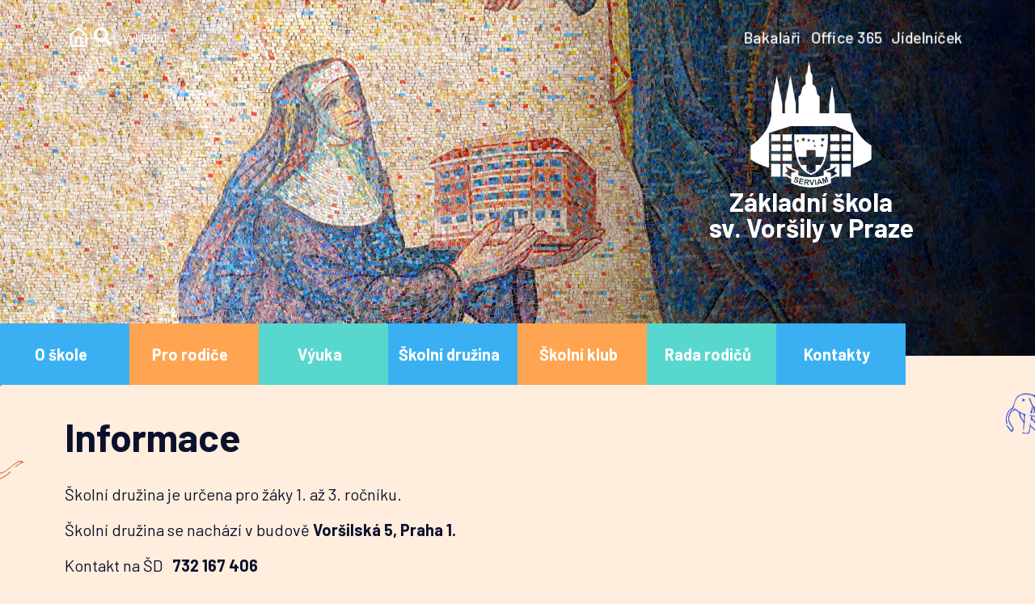

--- FILE ---
content_type: text/html; charset=UTF-8
request_url: https://zssv.cz/informace-o-sd/
body_size: 32670
content:
<!doctype html>
<html lang="cs">
<head>
	<meta charset="UTF-8">
	<meta name="viewport" content="width=device-width, initial-scale=1">
	<link rel="profile" href="https://gmpg.org/xfn/11">
	<title>Informace o ŠD &#8211; Základní škola sv. Voršily v Praze</title>
<meta name='robots' content='max-image-preview:large' />
<link rel="alternate" type="application/rss+xml" title="Základní škola sv. Voršily v Praze &raquo; RSS zdroj" href="https://zssv.cz/feed/" />
<link rel="alternate" type="application/rss+xml" title="Základní škola sv. Voršily v Praze &raquo; RSS komentářů" href="https://zssv.cz/comments/feed/" />
<script>
window._wpemojiSettings = {"baseUrl":"https:\/\/s.w.org\/images\/core\/emoji\/14.0.0\/72x72\/","ext":".png","svgUrl":"https:\/\/s.w.org\/images\/core\/emoji\/14.0.0\/svg\/","svgExt":".svg","source":{"concatemoji":"https:\/\/zssv.cz\/wp-includes\/js\/wp-emoji-release.min.js?ver=6.3"}};
/*! This file is auto-generated */
!function(i,n){var o,s,e;function c(e){try{var t={supportTests:e,timestamp:(new Date).valueOf()};sessionStorage.setItem(o,JSON.stringify(t))}catch(e){}}function p(e,t,n){e.clearRect(0,0,e.canvas.width,e.canvas.height),e.fillText(t,0,0);var t=new Uint32Array(e.getImageData(0,0,e.canvas.width,e.canvas.height).data),r=(e.clearRect(0,0,e.canvas.width,e.canvas.height),e.fillText(n,0,0),new Uint32Array(e.getImageData(0,0,e.canvas.width,e.canvas.height).data));return t.every(function(e,t){return e===r[t]})}function u(e,t,n){switch(t){case"flag":return n(e,"\ud83c\udff3\ufe0f\u200d\u26a7\ufe0f","\ud83c\udff3\ufe0f\u200b\u26a7\ufe0f")?!1:!n(e,"\ud83c\uddfa\ud83c\uddf3","\ud83c\uddfa\u200b\ud83c\uddf3")&&!n(e,"\ud83c\udff4\udb40\udc67\udb40\udc62\udb40\udc65\udb40\udc6e\udb40\udc67\udb40\udc7f","\ud83c\udff4\u200b\udb40\udc67\u200b\udb40\udc62\u200b\udb40\udc65\u200b\udb40\udc6e\u200b\udb40\udc67\u200b\udb40\udc7f");case"emoji":return!n(e,"\ud83e\udef1\ud83c\udffb\u200d\ud83e\udef2\ud83c\udfff","\ud83e\udef1\ud83c\udffb\u200b\ud83e\udef2\ud83c\udfff")}return!1}function f(e,t,n){var r="undefined"!=typeof WorkerGlobalScope&&self instanceof WorkerGlobalScope?new OffscreenCanvas(300,150):i.createElement("canvas"),a=r.getContext("2d",{willReadFrequently:!0}),o=(a.textBaseline="top",a.font="600 32px Arial",{});return e.forEach(function(e){o[e]=t(a,e,n)}),o}function t(e){var t=i.createElement("script");t.src=e,t.defer=!0,i.head.appendChild(t)}"undefined"!=typeof Promise&&(o="wpEmojiSettingsSupports",s=["flag","emoji"],n.supports={everything:!0,everythingExceptFlag:!0},e=new Promise(function(e){i.addEventListener("DOMContentLoaded",e,{once:!0})}),new Promise(function(t){var n=function(){try{var e=JSON.parse(sessionStorage.getItem(o));if("object"==typeof e&&"number"==typeof e.timestamp&&(new Date).valueOf()<e.timestamp+604800&&"object"==typeof e.supportTests)return e.supportTests}catch(e){}return null}();if(!n){if("undefined"!=typeof Worker&&"undefined"!=typeof OffscreenCanvas&&"undefined"!=typeof URL&&URL.createObjectURL&&"undefined"!=typeof Blob)try{var e="postMessage("+f.toString()+"("+[JSON.stringify(s),u.toString(),p.toString()].join(",")+"));",r=new Blob([e],{type:"text/javascript"}),a=new Worker(URL.createObjectURL(r),{name:"wpTestEmojiSupports"});return void(a.onmessage=function(e){c(n=e.data),a.terminate(),t(n)})}catch(e){}c(n=f(s,u,p))}t(n)}).then(function(e){for(var t in e)n.supports[t]=e[t],n.supports.everything=n.supports.everything&&n.supports[t],"flag"!==t&&(n.supports.everythingExceptFlag=n.supports.everythingExceptFlag&&n.supports[t]);n.supports.everythingExceptFlag=n.supports.everythingExceptFlag&&!n.supports.flag,n.DOMReady=!1,n.readyCallback=function(){n.DOMReady=!0}}).then(function(){return e}).then(function(){var e;n.supports.everything||(n.readyCallback(),(e=n.source||{}).concatemoji?t(e.concatemoji):e.wpemoji&&e.twemoji&&(t(e.twemoji),t(e.wpemoji)))}))}((window,document),window._wpemojiSettings);
</script>
<style>
img.wp-smiley,
img.emoji {
	display: inline !important;
	border: none !important;
	box-shadow: none !important;
	height: 1em !important;
	width: 1em !important;
	margin: 0 0.07em !important;
	vertical-align: -0.1em !important;
	background: none !important;
	padding: 0 !important;
}
</style>
	<link rel='stylesheet' id='wp-block-library-css' href='https://zssv.cz/wp-includes/css/dist/block-library/style.min.css?ver=6.3' media='all' />
<style id='classic-theme-styles-inline-css'>
/*! This file is auto-generated */
.wp-block-button__link{color:#fff;background-color:#32373c;border-radius:9999px;box-shadow:none;text-decoration:none;padding:calc(.667em + 2px) calc(1.333em + 2px);font-size:1.125em}.wp-block-file__button{background:#32373c;color:#fff;text-decoration:none}
</style>
<style id='global-styles-inline-css'>
body{--wp--preset--color--black: #000000;--wp--preset--color--cyan-bluish-gray: #abb8c3;--wp--preset--color--white: #ffffff;--wp--preset--color--pale-pink: #f78da7;--wp--preset--color--vivid-red: #cf2e2e;--wp--preset--color--luminous-vivid-orange: #ff6900;--wp--preset--color--luminous-vivid-amber: #fcb900;--wp--preset--color--light-green-cyan: #7bdcb5;--wp--preset--color--vivid-green-cyan: #00d084;--wp--preset--color--pale-cyan-blue: #8ed1fc;--wp--preset--color--vivid-cyan-blue: #0693e3;--wp--preset--color--vivid-purple: #9b51e0;--wp--preset--gradient--vivid-cyan-blue-to-vivid-purple: linear-gradient(135deg,rgba(6,147,227,1) 0%,rgb(155,81,224) 100%);--wp--preset--gradient--light-green-cyan-to-vivid-green-cyan: linear-gradient(135deg,rgb(122,220,180) 0%,rgb(0,208,130) 100%);--wp--preset--gradient--luminous-vivid-amber-to-luminous-vivid-orange: linear-gradient(135deg,rgba(252,185,0,1) 0%,rgba(255,105,0,1) 100%);--wp--preset--gradient--luminous-vivid-orange-to-vivid-red: linear-gradient(135deg,rgba(255,105,0,1) 0%,rgb(207,46,46) 100%);--wp--preset--gradient--very-light-gray-to-cyan-bluish-gray: linear-gradient(135deg,rgb(238,238,238) 0%,rgb(169,184,195) 100%);--wp--preset--gradient--cool-to-warm-spectrum: linear-gradient(135deg,rgb(74,234,220) 0%,rgb(151,120,209) 20%,rgb(207,42,186) 40%,rgb(238,44,130) 60%,rgb(251,105,98) 80%,rgb(254,248,76) 100%);--wp--preset--gradient--blush-light-purple: linear-gradient(135deg,rgb(255,206,236) 0%,rgb(152,150,240) 100%);--wp--preset--gradient--blush-bordeaux: linear-gradient(135deg,rgb(254,205,165) 0%,rgb(254,45,45) 50%,rgb(107,0,62) 100%);--wp--preset--gradient--luminous-dusk: linear-gradient(135deg,rgb(255,203,112) 0%,rgb(199,81,192) 50%,rgb(65,88,208) 100%);--wp--preset--gradient--pale-ocean: linear-gradient(135deg,rgb(255,245,203) 0%,rgb(182,227,212) 50%,rgb(51,167,181) 100%);--wp--preset--gradient--electric-grass: linear-gradient(135deg,rgb(202,248,128) 0%,rgb(113,206,126) 100%);--wp--preset--gradient--midnight: linear-gradient(135deg,rgb(2,3,129) 0%,rgb(40,116,252) 100%);--wp--preset--font-size--small: 13px;--wp--preset--font-size--medium: 20px;--wp--preset--font-size--large: 36px;--wp--preset--font-size--x-large: 42px;--wp--preset--spacing--20: 0.44rem;--wp--preset--spacing--30: 0.67rem;--wp--preset--spacing--40: 1rem;--wp--preset--spacing--50: 1.5rem;--wp--preset--spacing--60: 2.25rem;--wp--preset--spacing--70: 3.38rem;--wp--preset--spacing--80: 5.06rem;--wp--preset--shadow--natural: 6px 6px 9px rgba(0, 0, 0, 0.2);--wp--preset--shadow--deep: 12px 12px 50px rgba(0, 0, 0, 0.4);--wp--preset--shadow--sharp: 6px 6px 0px rgba(0, 0, 0, 0.2);--wp--preset--shadow--outlined: 6px 6px 0px -3px rgba(255, 255, 255, 1), 6px 6px rgba(0, 0, 0, 1);--wp--preset--shadow--crisp: 6px 6px 0px rgba(0, 0, 0, 1);}:where(.is-layout-flex){gap: 0.5em;}:where(.is-layout-grid){gap: 0.5em;}body .is-layout-flow > .alignleft{float: left;margin-inline-start: 0;margin-inline-end: 2em;}body .is-layout-flow > .alignright{float: right;margin-inline-start: 2em;margin-inline-end: 0;}body .is-layout-flow > .aligncenter{margin-left: auto !important;margin-right: auto !important;}body .is-layout-constrained > .alignleft{float: left;margin-inline-start: 0;margin-inline-end: 2em;}body .is-layout-constrained > .alignright{float: right;margin-inline-start: 2em;margin-inline-end: 0;}body .is-layout-constrained > .aligncenter{margin-left: auto !important;margin-right: auto !important;}body .is-layout-constrained > :where(:not(.alignleft):not(.alignright):not(.alignfull)){max-width: var(--wp--style--global--content-size);margin-left: auto !important;margin-right: auto !important;}body .is-layout-constrained > .alignwide{max-width: var(--wp--style--global--wide-size);}body .is-layout-flex{display: flex;}body .is-layout-flex{flex-wrap: wrap;align-items: center;}body .is-layout-flex > *{margin: 0;}body .is-layout-grid{display: grid;}body .is-layout-grid > *{margin: 0;}:where(.wp-block-columns.is-layout-flex){gap: 2em;}:where(.wp-block-columns.is-layout-grid){gap: 2em;}:where(.wp-block-post-template.is-layout-flex){gap: 1.25em;}:where(.wp-block-post-template.is-layout-grid){gap: 1.25em;}.has-black-color{color: var(--wp--preset--color--black) !important;}.has-cyan-bluish-gray-color{color: var(--wp--preset--color--cyan-bluish-gray) !important;}.has-white-color{color: var(--wp--preset--color--white) !important;}.has-pale-pink-color{color: var(--wp--preset--color--pale-pink) !important;}.has-vivid-red-color{color: var(--wp--preset--color--vivid-red) !important;}.has-luminous-vivid-orange-color{color: var(--wp--preset--color--luminous-vivid-orange) !important;}.has-luminous-vivid-amber-color{color: var(--wp--preset--color--luminous-vivid-amber) !important;}.has-light-green-cyan-color{color: var(--wp--preset--color--light-green-cyan) !important;}.has-vivid-green-cyan-color{color: var(--wp--preset--color--vivid-green-cyan) !important;}.has-pale-cyan-blue-color{color: var(--wp--preset--color--pale-cyan-blue) !important;}.has-vivid-cyan-blue-color{color: var(--wp--preset--color--vivid-cyan-blue) !important;}.has-vivid-purple-color{color: var(--wp--preset--color--vivid-purple) !important;}.has-black-background-color{background-color: var(--wp--preset--color--black) !important;}.has-cyan-bluish-gray-background-color{background-color: var(--wp--preset--color--cyan-bluish-gray) !important;}.has-white-background-color{background-color: var(--wp--preset--color--white) !important;}.has-pale-pink-background-color{background-color: var(--wp--preset--color--pale-pink) !important;}.has-vivid-red-background-color{background-color: var(--wp--preset--color--vivid-red) !important;}.has-luminous-vivid-orange-background-color{background-color: var(--wp--preset--color--luminous-vivid-orange) !important;}.has-luminous-vivid-amber-background-color{background-color: var(--wp--preset--color--luminous-vivid-amber) !important;}.has-light-green-cyan-background-color{background-color: var(--wp--preset--color--light-green-cyan) !important;}.has-vivid-green-cyan-background-color{background-color: var(--wp--preset--color--vivid-green-cyan) !important;}.has-pale-cyan-blue-background-color{background-color: var(--wp--preset--color--pale-cyan-blue) !important;}.has-vivid-cyan-blue-background-color{background-color: var(--wp--preset--color--vivid-cyan-blue) !important;}.has-vivid-purple-background-color{background-color: var(--wp--preset--color--vivid-purple) !important;}.has-black-border-color{border-color: var(--wp--preset--color--black) !important;}.has-cyan-bluish-gray-border-color{border-color: var(--wp--preset--color--cyan-bluish-gray) !important;}.has-white-border-color{border-color: var(--wp--preset--color--white) !important;}.has-pale-pink-border-color{border-color: var(--wp--preset--color--pale-pink) !important;}.has-vivid-red-border-color{border-color: var(--wp--preset--color--vivid-red) !important;}.has-luminous-vivid-orange-border-color{border-color: var(--wp--preset--color--luminous-vivid-orange) !important;}.has-luminous-vivid-amber-border-color{border-color: var(--wp--preset--color--luminous-vivid-amber) !important;}.has-light-green-cyan-border-color{border-color: var(--wp--preset--color--light-green-cyan) !important;}.has-vivid-green-cyan-border-color{border-color: var(--wp--preset--color--vivid-green-cyan) !important;}.has-pale-cyan-blue-border-color{border-color: var(--wp--preset--color--pale-cyan-blue) !important;}.has-vivid-cyan-blue-border-color{border-color: var(--wp--preset--color--vivid-cyan-blue) !important;}.has-vivid-purple-border-color{border-color: var(--wp--preset--color--vivid-purple) !important;}.has-vivid-cyan-blue-to-vivid-purple-gradient-background{background: var(--wp--preset--gradient--vivid-cyan-blue-to-vivid-purple) !important;}.has-light-green-cyan-to-vivid-green-cyan-gradient-background{background: var(--wp--preset--gradient--light-green-cyan-to-vivid-green-cyan) !important;}.has-luminous-vivid-amber-to-luminous-vivid-orange-gradient-background{background: var(--wp--preset--gradient--luminous-vivid-amber-to-luminous-vivid-orange) !important;}.has-luminous-vivid-orange-to-vivid-red-gradient-background{background: var(--wp--preset--gradient--luminous-vivid-orange-to-vivid-red) !important;}.has-very-light-gray-to-cyan-bluish-gray-gradient-background{background: var(--wp--preset--gradient--very-light-gray-to-cyan-bluish-gray) !important;}.has-cool-to-warm-spectrum-gradient-background{background: var(--wp--preset--gradient--cool-to-warm-spectrum) !important;}.has-blush-light-purple-gradient-background{background: var(--wp--preset--gradient--blush-light-purple) !important;}.has-blush-bordeaux-gradient-background{background: var(--wp--preset--gradient--blush-bordeaux) !important;}.has-luminous-dusk-gradient-background{background: var(--wp--preset--gradient--luminous-dusk) !important;}.has-pale-ocean-gradient-background{background: var(--wp--preset--gradient--pale-ocean) !important;}.has-electric-grass-gradient-background{background: var(--wp--preset--gradient--electric-grass) !important;}.has-midnight-gradient-background{background: var(--wp--preset--gradient--midnight) !important;}.has-small-font-size{font-size: var(--wp--preset--font-size--small) !important;}.has-medium-font-size{font-size: var(--wp--preset--font-size--medium) !important;}.has-large-font-size{font-size: var(--wp--preset--font-size--large) !important;}.has-x-large-font-size{font-size: var(--wp--preset--font-size--x-large) !important;}
.wp-block-navigation a:where(:not(.wp-element-button)){color: inherit;}
:where(.wp-block-post-template.is-layout-flex){gap: 1.25em;}:where(.wp-block-post-template.is-layout-grid){gap: 1.25em;}
:where(.wp-block-columns.is-layout-flex){gap: 2em;}:where(.wp-block-columns.is-layout-grid){gap: 2em;}
.wp-block-pullquote{font-size: 1.5em;line-height: 1.6;}
</style>
<link rel='stylesheet' id='hello-elementor-css' href='https://zssv.cz/wp-content/themes/hello-elementor/style.min.css?ver=2.8.1' media='all' />
<link rel='stylesheet' id='hello-elementor-theme-style-css' href='https://zssv.cz/wp-content/themes/hello-elementor/theme.min.css?ver=2.8.1' media='all' />
<link rel='stylesheet' id='elementor-frontend-css' href='https://zssv.cz/wp-content/plugins/elementor/assets/css/frontend-lite.min.css?ver=3.15.2' media='all' />
<style id='elementor-frontend-inline-css'>
.elementor-kit-8{--e-global-color-primary:#3AB0F2;--e-global-color-secondary:#0B112D;--e-global-color-text:#0B112D;--e-global-color-accent:#0B112D;--e-global-color-e14ddb7:#3D55D3;--e-global-color-18ad733:#FFA451;--e-global-color-87fef70:#CC4D25;--e-global-color-48cde61:#58D7CF;--e-global-color-fbe64cd:#0EA58A;--e-global-typography-primary-font-family:"Barlow";--e-global-typography-primary-font-weight:normal;--e-global-typography-secondary-font-family:"Barlow";--e-global-typography-secondary-font-weight:bold;--e-global-typography-text-font-family:"Barlow";--e-global-typography-text-font-size:20px;--e-global-typography-text-font-weight:normal;--e-global-typography-accent-font-family:"Barlow";--e-global-typography-accent-font-weight:500;--e-global-typography-13e7a13-font-family:"Barlow";--e-global-typography-13e7a13-font-size:20px;--e-global-typography-13e7a13-font-weight:normal;--e-global-typography-13e7a13-line-height:24px;--e-global-typography-4f4f7c2-font-family:"Barlow";--e-global-typography-4f4f7c2-font-size:16px;--e-global-typography-4f4f7c2-font-weight:normal;--e-global-typography-4f4f7c2-line-height:19px;--e-global-typography-403fb08-font-family:"Barlow";--e-global-typography-403fb08-font-size:48px;--e-global-typography-403fb08-font-weight:bold;--e-global-typography-47963b8-font-size:40px;--e-global-typography-47963b8-font-weight:bold;--e-global-typography-47963b8-line-height:48px;--e-global-typography-dd78850-font-family:"Barlow";--e-global-typography-dd78850-font-size:36px;--e-global-typography-dd78850-font-weight:bold;--e-global-typography-dd78850-line-height:43px;--e-global-typography-e04922f-font-family:"Barlow";--e-global-typography-e04922f-font-size:28px;--e-global-typography-e04922f-font-weight:bold;--e-global-typography-e04922f-line-height:33px;--e-global-typography-fdac2d3-font-family:"Barlow";--e-global-typography-fdac2d3-font-size:24px;--e-global-typography-fdac2d3-font-weight:bold;--e-global-typography-fdac2d3-line-height:28px;color:var( --e-global-color-secondary );font-family:var( --e-global-typography-13e7a13-font-family ), Sans-serif;font-size:var( --e-global-typography-13e7a13-font-size );font-weight:var( --e-global-typography-13e7a13-font-weight );line-height:var( --e-global-typography-13e7a13-line-height );letter-spacing:var( --e-global-typography-13e7a13-letter-spacing );word-spacing:var( --e-global-typography-13e7a13-word-spacing );background-color:#FFEEDE;background-image:url("https://zssv.cz/wp-content/uploads/2021/07/pozadi-stranky-1.png");background-position:bottom center;background-repeat:repeat-y;background-size:auto;}.elementor-kit-8 p{margin-bottom:20px;}.elementor-kit-8 a{color:var( --e-global-color-primary );}.elementor-kit-8 a:hover{color:var( --e-global-color-e14ddb7 );}.elementor-kit-8 h1{color:var( --e-global-color-secondary );font-family:var( --e-global-typography-403fb08-font-family ), Sans-serif;font-size:var( --e-global-typography-403fb08-font-size );font-weight:var( --e-global-typography-403fb08-font-weight );line-height:var( --e-global-typography-403fb08-line-height );letter-spacing:var( --e-global-typography-403fb08-letter-spacing );word-spacing:var( --e-global-typography-403fb08-word-spacing );}.elementor-kit-8 h2{color:var( --e-global-color-secondary );}.elementor-kit-8 h3{color:var( --e-global-color-secondary );font-family:var( --e-global-typography-dd78850-font-family ), Sans-serif;font-size:var( --e-global-typography-dd78850-font-size );font-weight:var( --e-global-typography-dd78850-font-weight );line-height:var( --e-global-typography-dd78850-line-height );letter-spacing:var( --e-global-typography-dd78850-letter-spacing );word-spacing:var( --e-global-typography-dd78850-word-spacing );}.elementor-kit-8 h4{color:var( --e-global-color-secondary );font-family:var( --e-global-typography-e04922f-font-family ), Sans-serif;font-size:var( --e-global-typography-e04922f-font-size );font-weight:var( --e-global-typography-e04922f-font-weight );line-height:var( --e-global-typography-e04922f-line-height );letter-spacing:var( --e-global-typography-e04922f-letter-spacing );word-spacing:var( --e-global-typography-e04922f-word-spacing );}.elementor-kit-8 h5{color:var( --e-global-color-secondary );font-family:var( --e-global-typography-fdac2d3-font-family ), Sans-serif;font-size:var( --e-global-typography-fdac2d3-font-size );font-weight:var( --e-global-typography-fdac2d3-font-weight );line-height:var( --e-global-typography-fdac2d3-line-height );letter-spacing:var( --e-global-typography-fdac2d3-letter-spacing );word-spacing:var( --e-global-typography-fdac2d3-word-spacing );}.elementor-section.elementor-section-boxed > .elementor-container{max-width:1120px;}.e-con{--container-max-width:1120px;}.elementor-widget:not(:last-child){margin-bottom:20px;}.elementor-element{--widgets-spacing:20px;}{}h1.entry-title{display:var(--page-title-display);}.elementor-kit-8 e-page-transition{background-color:#FFBC7D;}@media(max-width:1024px){.elementor-kit-8{font-size:var( --e-global-typography-13e7a13-font-size );line-height:var( --e-global-typography-13e7a13-line-height );letter-spacing:var( --e-global-typography-13e7a13-letter-spacing );word-spacing:var( --e-global-typography-13e7a13-word-spacing );background-size:0px auto;}.elementor-kit-8 h1{font-size:var( --e-global-typography-403fb08-font-size );line-height:var( --e-global-typography-403fb08-line-height );letter-spacing:var( --e-global-typography-403fb08-letter-spacing );word-spacing:var( --e-global-typography-403fb08-word-spacing );}.elementor-kit-8 h3{font-size:var( --e-global-typography-dd78850-font-size );line-height:var( --e-global-typography-dd78850-line-height );letter-spacing:var( --e-global-typography-dd78850-letter-spacing );word-spacing:var( --e-global-typography-dd78850-word-spacing );}.elementor-kit-8 h4{font-size:var( --e-global-typography-e04922f-font-size );line-height:var( --e-global-typography-e04922f-line-height );letter-spacing:var( --e-global-typography-e04922f-letter-spacing );word-spacing:var( --e-global-typography-e04922f-word-spacing );}.elementor-kit-8 h5{font-size:var( --e-global-typography-fdac2d3-font-size );line-height:var( --e-global-typography-fdac2d3-line-height );letter-spacing:var( --e-global-typography-fdac2d3-letter-spacing );word-spacing:var( --e-global-typography-fdac2d3-word-spacing );}.elementor-section.elementor-section-boxed > .elementor-container{max-width:1024px;}.e-con{--container-max-width:1024px;}}@media(max-width:767px){.elementor-kit-8{font-size:var( --e-global-typography-13e7a13-font-size );line-height:var( --e-global-typography-13e7a13-line-height );letter-spacing:var( --e-global-typography-13e7a13-letter-spacing );word-spacing:var( --e-global-typography-13e7a13-word-spacing );background-size:0px auto;}.elementor-kit-8 h1{font-size:var( --e-global-typography-403fb08-font-size );line-height:var( --e-global-typography-403fb08-line-height );letter-spacing:var( --e-global-typography-403fb08-letter-spacing );word-spacing:var( --e-global-typography-403fb08-word-spacing );}.elementor-kit-8 h3{font-size:var( --e-global-typography-dd78850-font-size );line-height:var( --e-global-typography-dd78850-line-height );letter-spacing:var( --e-global-typography-dd78850-letter-spacing );word-spacing:var( --e-global-typography-dd78850-word-spacing );}.elementor-kit-8 h4{font-size:var( --e-global-typography-e04922f-font-size );line-height:var( --e-global-typography-e04922f-line-height );letter-spacing:var( --e-global-typography-e04922f-letter-spacing );word-spacing:var( --e-global-typography-e04922f-word-spacing );}.elementor-kit-8 h5{font-size:var( --e-global-typography-fdac2d3-font-size );line-height:var( --e-global-typography-fdac2d3-line-height );letter-spacing:var( --e-global-typography-fdac2d3-letter-spacing );word-spacing:var( --e-global-typography-fdac2d3-word-spacing );}.elementor-section.elementor-section-boxed > .elementor-container{max-width:767px;}.e-con{--container-max-width:767px;}}
.elementor-widget-heading .elementor-heading-title{color:var( --e-global-color-primary );font-family:var( --e-global-typography-primary-font-family ), Sans-serif;font-weight:var( --e-global-typography-primary-font-weight );}.elementor-widget-image .widget-image-caption{color:var( --e-global-color-text );font-family:var( --e-global-typography-text-font-family ), Sans-serif;font-size:var( --e-global-typography-text-font-size );font-weight:var( --e-global-typography-text-font-weight );}.elementor-widget-text-editor{color:var( --e-global-color-text );font-family:var( --e-global-typography-text-font-family ), Sans-serif;font-size:var( --e-global-typography-text-font-size );font-weight:var( --e-global-typography-text-font-weight );}.elementor-widget-text-editor.elementor-drop-cap-view-stacked .elementor-drop-cap{background-color:var( --e-global-color-primary );}.elementor-widget-text-editor.elementor-drop-cap-view-framed .elementor-drop-cap, .elementor-widget-text-editor.elementor-drop-cap-view-default .elementor-drop-cap{color:var( --e-global-color-primary );border-color:var( --e-global-color-primary );}.elementor-widget-button .elementor-button{font-family:var( --e-global-typography-accent-font-family ), Sans-serif;font-weight:var( --e-global-typography-accent-font-weight );background-color:var( --e-global-color-accent );}.elementor-widget-divider{--divider-color:var( --e-global-color-secondary );}.elementor-widget-divider .elementor-divider__text{color:var( --e-global-color-secondary );font-family:var( --e-global-typography-secondary-font-family ), Sans-serif;font-weight:var( --e-global-typography-secondary-font-weight );}.elementor-widget-divider.elementor-view-stacked .elementor-icon{background-color:var( --e-global-color-secondary );}.elementor-widget-divider.elementor-view-framed .elementor-icon, .elementor-widget-divider.elementor-view-default .elementor-icon{color:var( --e-global-color-secondary );border-color:var( --e-global-color-secondary );}.elementor-widget-divider.elementor-view-framed .elementor-icon, .elementor-widget-divider.elementor-view-default .elementor-icon svg{fill:var( --e-global-color-secondary );}.elementor-widget-image-box .elementor-image-box-title{color:var( --e-global-color-primary );font-family:var( --e-global-typography-primary-font-family ), Sans-serif;font-weight:var( --e-global-typography-primary-font-weight );}.elementor-widget-image-box .elementor-image-box-description{color:var( --e-global-color-text );font-family:var( --e-global-typography-text-font-family ), Sans-serif;font-size:var( --e-global-typography-text-font-size );font-weight:var( --e-global-typography-text-font-weight );}.elementor-widget-icon.elementor-view-stacked .elementor-icon{background-color:var( --e-global-color-primary );}.elementor-widget-icon.elementor-view-framed .elementor-icon, .elementor-widget-icon.elementor-view-default .elementor-icon{color:var( --e-global-color-primary );border-color:var( --e-global-color-primary );}.elementor-widget-icon.elementor-view-framed .elementor-icon, .elementor-widget-icon.elementor-view-default .elementor-icon svg{fill:var( --e-global-color-primary );}.elementor-widget-icon-box.elementor-view-stacked .elementor-icon{background-color:var( --e-global-color-primary );}.elementor-widget-icon-box.elementor-view-framed .elementor-icon, .elementor-widget-icon-box.elementor-view-default .elementor-icon{fill:var( --e-global-color-primary );color:var( --e-global-color-primary );border-color:var( --e-global-color-primary );}.elementor-widget-icon-box .elementor-icon-box-title{color:var( --e-global-color-primary );}.elementor-widget-icon-box .elementor-icon-box-title, .elementor-widget-icon-box .elementor-icon-box-title a{font-family:var( --e-global-typography-primary-font-family ), Sans-serif;font-weight:var( --e-global-typography-primary-font-weight );}.elementor-widget-icon-box .elementor-icon-box-description{color:var( --e-global-color-text );font-family:var( --e-global-typography-text-font-family ), Sans-serif;font-size:var( --e-global-typography-text-font-size );font-weight:var( --e-global-typography-text-font-weight );}.elementor-widget-star-rating .elementor-star-rating__title{color:var( --e-global-color-text );font-family:var( --e-global-typography-text-font-family ), Sans-serif;font-size:var( --e-global-typography-text-font-size );font-weight:var( --e-global-typography-text-font-weight );}.elementor-widget-image-gallery .gallery-item .gallery-caption{font-family:var( --e-global-typography-accent-font-family ), Sans-serif;font-weight:var( --e-global-typography-accent-font-weight );}.elementor-widget-icon-list .elementor-icon-list-item:not(:last-child):after{border-color:var( --e-global-color-text );}.elementor-widget-icon-list .elementor-icon-list-icon i{color:var( --e-global-color-primary );}.elementor-widget-icon-list .elementor-icon-list-icon svg{fill:var( --e-global-color-primary );}.elementor-widget-icon-list .elementor-icon-list-item > .elementor-icon-list-text, .elementor-widget-icon-list .elementor-icon-list-item > a{font-family:var( --e-global-typography-text-font-family ), Sans-serif;font-size:var( --e-global-typography-text-font-size );font-weight:var( --e-global-typography-text-font-weight );}.elementor-widget-icon-list .elementor-icon-list-text{color:var( --e-global-color-secondary );}.elementor-widget-counter .elementor-counter-number-wrapper{color:var( --e-global-color-primary );font-family:var( --e-global-typography-primary-font-family ), Sans-serif;font-weight:var( --e-global-typography-primary-font-weight );}.elementor-widget-counter .elementor-counter-title{color:var( --e-global-color-secondary );font-family:var( --e-global-typography-secondary-font-family ), Sans-serif;font-weight:var( --e-global-typography-secondary-font-weight );}.elementor-widget-progress .elementor-progress-wrapper .elementor-progress-bar{background-color:var( --e-global-color-primary );}.elementor-widget-progress .elementor-title{color:var( --e-global-color-primary );font-family:var( --e-global-typography-text-font-family ), Sans-serif;font-size:var( --e-global-typography-text-font-size );font-weight:var( --e-global-typography-text-font-weight );}.elementor-widget-testimonial .elementor-testimonial-content{color:var( --e-global-color-text );font-family:var( --e-global-typography-text-font-family ), Sans-serif;font-size:var( --e-global-typography-text-font-size );font-weight:var( --e-global-typography-text-font-weight );}.elementor-widget-testimonial .elementor-testimonial-name{color:var( --e-global-color-primary );font-family:var( --e-global-typography-primary-font-family ), Sans-serif;font-weight:var( --e-global-typography-primary-font-weight );}.elementor-widget-testimonial .elementor-testimonial-job{color:var( --e-global-color-secondary );font-family:var( --e-global-typography-secondary-font-family ), Sans-serif;font-weight:var( --e-global-typography-secondary-font-weight );}.elementor-widget-tabs .elementor-tab-title, .elementor-widget-tabs .elementor-tab-title a{color:var( --e-global-color-primary );}.elementor-widget-tabs .elementor-tab-title.elementor-active,
					 .elementor-widget-tabs .elementor-tab-title.elementor-active a{color:var( --e-global-color-accent );}.elementor-widget-tabs .elementor-tab-title{font-family:var( --e-global-typography-primary-font-family ), Sans-serif;font-weight:var( --e-global-typography-primary-font-weight );}.elementor-widget-tabs .elementor-tab-content{color:var( --e-global-color-text );font-family:var( --e-global-typography-text-font-family ), Sans-serif;font-size:var( --e-global-typography-text-font-size );font-weight:var( --e-global-typography-text-font-weight );}.elementor-widget-accordion .elementor-accordion-icon, .elementor-widget-accordion .elementor-accordion-title{color:var( --e-global-color-primary );}.elementor-widget-accordion .elementor-accordion-icon svg{fill:var( --e-global-color-primary );}.elementor-widget-accordion .elementor-active .elementor-accordion-icon, .elementor-widget-accordion .elementor-active .elementor-accordion-title{color:var( --e-global-color-accent );}.elementor-widget-accordion .elementor-active .elementor-accordion-icon svg{fill:var( --e-global-color-accent );}.elementor-widget-accordion .elementor-accordion-title{font-family:var( --e-global-typography-primary-font-family ), Sans-serif;font-weight:var( --e-global-typography-primary-font-weight );}.elementor-widget-accordion .elementor-tab-content{color:var( --e-global-color-text );font-family:var( --e-global-typography-text-font-family ), Sans-serif;font-size:var( --e-global-typography-text-font-size );font-weight:var( --e-global-typography-text-font-weight );}.elementor-widget-toggle .elementor-toggle-title, .elementor-widget-toggle .elementor-toggle-icon{color:var( --e-global-color-primary );}.elementor-widget-toggle .elementor-toggle-icon svg{fill:var( --e-global-color-primary );}.elementor-widget-toggle .elementor-tab-title.elementor-active a, .elementor-widget-toggle .elementor-tab-title.elementor-active .elementor-toggle-icon{color:var( --e-global-color-accent );}.elementor-widget-toggle .elementor-toggle-title{font-family:var( --e-global-typography-primary-font-family ), Sans-serif;font-weight:var( --e-global-typography-primary-font-weight );}.elementor-widget-toggle .elementor-tab-content{color:var( --e-global-color-text );font-family:var( --e-global-typography-text-font-family ), Sans-serif;font-size:var( --e-global-typography-text-font-size );font-weight:var( --e-global-typography-text-font-weight );}.elementor-widget-alert .elementor-alert-title{font-family:var( --e-global-typography-primary-font-family ), Sans-serif;font-weight:var( --e-global-typography-primary-font-weight );}.elementor-widget-alert .elementor-alert-description{font-family:var( --e-global-typography-text-font-family ), Sans-serif;font-size:var( --e-global-typography-text-font-size );font-weight:var( --e-global-typography-text-font-weight );}:is( .elementor-widget-nested-tabs > .elementor-widget-container > .e-n-tabs > .e-n-tabs-heading, .elementor-widget-nested-tabs > .elementor-widget-container > .e-n-tabs > .e-n-tabs-content ) > .e-normal:not( .e-active ):hover{background:var( --e-global-color-accent );}:is( .elementor-widget-nested-tabs > .elementor-widget-container > .e-n-tabs > .e-n-tabs-heading, .elementor-widget-nested-tabs > .elementor-widget-container > .e-n-tabs > .e-n-tabs-content ) > .e-n-tab-title.e-active{background:var( --e-global-color-accent );}:is( .elementor-widget-nested-tabs > .elementor-widget-container > .e-n-tabs > .e-n-tabs-heading, .elementor-widget-nested-tabs > .elementor-widget-container > .e-n-tabs > .e-n-tabs-content ) > :is( .e-n-tab-title > .e-n-tab-title-text, .e-n-tab-title ){font-family:var( --e-global-typography-accent-font-family ), Sans-serif;font-weight:var( --e-global-typography-accent-font-weight );}.elementor-widget-text-path{font-family:var( --e-global-typography-text-font-family ), Sans-serif;font-size:var( --e-global-typography-text-font-size );font-weight:var( --e-global-typography-text-font-weight );}.elementor-widget-theme-site-logo .widget-image-caption{color:var( --e-global-color-text );font-family:var( --e-global-typography-text-font-family ), Sans-serif;font-size:var( --e-global-typography-text-font-size );font-weight:var( --e-global-typography-text-font-weight );}.elementor-widget-theme-site-title .elementor-heading-title{color:var( --e-global-color-primary );font-family:var( --e-global-typography-primary-font-family ), Sans-serif;font-weight:var( --e-global-typography-primary-font-weight );}.elementor-widget-theme-page-title .elementor-heading-title{color:var( --e-global-color-primary );font-family:var( --e-global-typography-primary-font-family ), Sans-serif;font-weight:var( --e-global-typography-primary-font-weight );}.elementor-widget-theme-post-title .elementor-heading-title{color:var( --e-global-color-primary );font-family:var( --e-global-typography-primary-font-family ), Sans-serif;font-weight:var( --e-global-typography-primary-font-weight );}.elementor-widget-theme-post-excerpt .elementor-widget-container{color:var( --e-global-color-text );font-family:var( --e-global-typography-text-font-family ), Sans-serif;font-size:var( --e-global-typography-text-font-size );font-weight:var( --e-global-typography-text-font-weight );}.elementor-widget-theme-post-content{color:var( --e-global-color-text );font-family:var( --e-global-typography-text-font-family ), Sans-serif;font-size:var( --e-global-typography-text-font-size );font-weight:var( --e-global-typography-text-font-weight );}.elementor-widget-theme-post-featured-image .widget-image-caption{color:var( --e-global-color-text );font-family:var( --e-global-typography-text-font-family ), Sans-serif;font-size:var( --e-global-typography-text-font-size );font-weight:var( --e-global-typography-text-font-weight );}.elementor-widget-theme-archive-title .elementor-heading-title{color:var( --e-global-color-primary );font-family:var( --e-global-typography-primary-font-family ), Sans-serif;font-weight:var( --e-global-typography-primary-font-weight );}.elementor-widget-archive-posts .elementor-post__title, .elementor-widget-archive-posts .elementor-post__title a{color:var( --e-global-color-secondary );font-family:var( --e-global-typography-primary-font-family ), Sans-serif;font-weight:var( --e-global-typography-primary-font-weight );}.elementor-widget-archive-posts .elementor-post__meta-data{font-family:var( --e-global-typography-secondary-font-family ), Sans-serif;font-weight:var( --e-global-typography-secondary-font-weight );}.elementor-widget-archive-posts .elementor-post__excerpt p{font-family:var( --e-global-typography-text-font-family ), Sans-serif;font-size:var( --e-global-typography-text-font-size );font-weight:var( --e-global-typography-text-font-weight );}.elementor-widget-archive-posts .elementor-post__read-more{color:var( --e-global-color-accent );}.elementor-widget-archive-posts a.elementor-post__read-more{font-family:var( --e-global-typography-accent-font-family ), Sans-serif;font-weight:var( --e-global-typography-accent-font-weight );}.elementor-widget-archive-posts .elementor-post__card .elementor-post__badge{background-color:var( --e-global-color-accent );font-family:var( --e-global-typography-accent-font-family ), Sans-serif;font-weight:var( --e-global-typography-accent-font-weight );}.elementor-widget-archive-posts .elementor-pagination{font-family:var( --e-global-typography-secondary-font-family ), Sans-serif;font-weight:var( --e-global-typography-secondary-font-weight );}.elementor-widget-archive-posts .elementor-button{font-family:var( --e-global-typography-accent-font-family ), Sans-serif;font-weight:var( --e-global-typography-accent-font-weight );background-color:var( --e-global-color-accent );}.elementor-widget-archive-posts .e-load-more-message{font-family:var( --e-global-typography-secondary-font-family ), Sans-serif;font-weight:var( --e-global-typography-secondary-font-weight );}.elementor-widget-archive-posts .elementor-posts-nothing-found{color:var( --e-global-color-text );font-family:var( --e-global-typography-text-font-family ), Sans-serif;font-size:var( --e-global-typography-text-font-size );font-weight:var( --e-global-typography-text-font-weight );}.elementor-widget-loop-grid .elementor-pagination{font-family:var( --e-global-typography-secondary-font-family ), Sans-serif;font-weight:var( --e-global-typography-secondary-font-weight );}.elementor-widget-loop-grid .elementor-button{font-family:var( --e-global-typography-accent-font-family ), Sans-serif;font-weight:var( --e-global-typography-accent-font-weight );background-color:var( --e-global-color-accent );}.elementor-widget-loop-grid .e-load-more-message{font-family:var( --e-global-typography-secondary-font-family ), Sans-serif;font-weight:var( --e-global-typography-secondary-font-weight );}.elementor-widget-posts .elementor-post__title, .elementor-widget-posts .elementor-post__title a{color:var( --e-global-color-secondary );font-family:var( --e-global-typography-primary-font-family ), Sans-serif;font-weight:var( --e-global-typography-primary-font-weight );}.elementor-widget-posts .elementor-post__meta-data{font-family:var( --e-global-typography-secondary-font-family ), Sans-serif;font-weight:var( --e-global-typography-secondary-font-weight );}.elementor-widget-posts .elementor-post__excerpt p{font-family:var( --e-global-typography-text-font-family ), Sans-serif;font-size:var( --e-global-typography-text-font-size );font-weight:var( --e-global-typography-text-font-weight );}.elementor-widget-posts .elementor-post__read-more{color:var( --e-global-color-accent );}.elementor-widget-posts a.elementor-post__read-more{font-family:var( --e-global-typography-accent-font-family ), Sans-serif;font-weight:var( --e-global-typography-accent-font-weight );}.elementor-widget-posts .elementor-post__card .elementor-post__badge{background-color:var( --e-global-color-accent );font-family:var( --e-global-typography-accent-font-family ), Sans-serif;font-weight:var( --e-global-typography-accent-font-weight );}.elementor-widget-posts .elementor-pagination{font-family:var( --e-global-typography-secondary-font-family ), Sans-serif;font-weight:var( --e-global-typography-secondary-font-weight );}.elementor-widget-posts .elementor-button{font-family:var( --e-global-typography-accent-font-family ), Sans-serif;font-weight:var( --e-global-typography-accent-font-weight );background-color:var( --e-global-color-accent );}.elementor-widget-posts .e-load-more-message{font-family:var( --e-global-typography-secondary-font-family ), Sans-serif;font-weight:var( --e-global-typography-secondary-font-weight );}.elementor-widget-portfolio a .elementor-portfolio-item__overlay{background-color:var( --e-global-color-accent );}.elementor-widget-portfolio .elementor-portfolio-item__title{font-family:var( --e-global-typography-primary-font-family ), Sans-serif;font-weight:var( --e-global-typography-primary-font-weight );}.elementor-widget-portfolio .elementor-portfolio__filter{color:var( --e-global-color-text );font-family:var( --e-global-typography-primary-font-family ), Sans-serif;font-weight:var( --e-global-typography-primary-font-weight );}.elementor-widget-portfolio .elementor-portfolio__filter.elementor-active{color:var( --e-global-color-primary );}.elementor-widget-gallery .elementor-gallery-item__title{font-family:var( --e-global-typography-primary-font-family ), Sans-serif;font-weight:var( --e-global-typography-primary-font-weight );}.elementor-widget-gallery .elementor-gallery-item__description{font-family:var( --e-global-typography-text-font-family ), Sans-serif;font-size:var( --e-global-typography-text-font-size );font-weight:var( --e-global-typography-text-font-weight );}.elementor-widget-gallery{--galleries-title-color-normal:var( --e-global-color-primary );--galleries-title-color-hover:var( --e-global-color-secondary );--galleries-pointer-bg-color-hover:var( --e-global-color-accent );--gallery-title-color-active:var( --e-global-color-secondary );--galleries-pointer-bg-color-active:var( --e-global-color-accent );}.elementor-widget-gallery .elementor-gallery-title{font-family:var( --e-global-typography-primary-font-family ), Sans-serif;font-weight:var( --e-global-typography-primary-font-weight );}.elementor-widget-form .elementor-field-group > label, .elementor-widget-form .elementor-field-subgroup label{color:var( --e-global-color-text );}.elementor-widget-form .elementor-field-group > label{font-family:var( --e-global-typography-text-font-family ), Sans-serif;font-size:var( --e-global-typography-text-font-size );font-weight:var( --e-global-typography-text-font-weight );}.elementor-widget-form .elementor-field-type-html{color:var( --e-global-color-text );font-family:var( --e-global-typography-text-font-family ), Sans-serif;font-size:var( --e-global-typography-text-font-size );font-weight:var( --e-global-typography-text-font-weight );}.elementor-widget-form .elementor-field-group .elementor-field{color:var( --e-global-color-text );}.elementor-widget-form .elementor-field-group .elementor-field, .elementor-widget-form .elementor-field-subgroup label{font-family:var( --e-global-typography-text-font-family ), Sans-serif;font-size:var( --e-global-typography-text-font-size );font-weight:var( --e-global-typography-text-font-weight );}.elementor-widget-form .elementor-button{font-family:var( --e-global-typography-accent-font-family ), Sans-serif;font-weight:var( --e-global-typography-accent-font-weight );}.elementor-widget-form .e-form__buttons__wrapper__button-next{background-color:var( --e-global-color-accent );}.elementor-widget-form .elementor-button[type="submit"]{background-color:var( --e-global-color-accent );}.elementor-widget-form .e-form__buttons__wrapper__button-previous{background-color:var( --e-global-color-accent );}.elementor-widget-form .elementor-message{font-family:var( --e-global-typography-text-font-family ), Sans-serif;font-size:var( --e-global-typography-text-font-size );font-weight:var( --e-global-typography-text-font-weight );}.elementor-widget-form .e-form__indicators__indicator, .elementor-widget-form .e-form__indicators__indicator__label{font-family:var( --e-global-typography-accent-font-family ), Sans-serif;font-weight:var( --e-global-typography-accent-font-weight );}.elementor-widget-form{--e-form-steps-indicator-inactive-primary-color:var( --e-global-color-text );--e-form-steps-indicator-active-primary-color:var( --e-global-color-accent );--e-form-steps-indicator-completed-primary-color:var( --e-global-color-accent );--e-form-steps-indicator-progress-color:var( --e-global-color-accent );--e-form-steps-indicator-progress-background-color:var( --e-global-color-text );--e-form-steps-indicator-progress-meter-color:var( --e-global-color-text );}.elementor-widget-form .e-form__indicators__indicator__progress__meter{font-family:var( --e-global-typography-accent-font-family ), Sans-serif;font-weight:var( --e-global-typography-accent-font-weight );}.elementor-widget-login .elementor-field-group > a{color:var( --e-global-color-text );}.elementor-widget-login .elementor-field-group > a:hover{color:var( --e-global-color-accent );}.elementor-widget-login .elementor-form-fields-wrapper label{color:var( --e-global-color-text );font-family:var( --e-global-typography-text-font-family ), Sans-serif;font-size:var( --e-global-typography-text-font-size );font-weight:var( --e-global-typography-text-font-weight );}.elementor-widget-login .elementor-field-group .elementor-field{color:var( --e-global-color-text );}.elementor-widget-login .elementor-field-group .elementor-field, .elementor-widget-login .elementor-field-subgroup label{font-family:var( --e-global-typography-text-font-family ), Sans-serif;font-size:var( --e-global-typography-text-font-size );font-weight:var( --e-global-typography-text-font-weight );}.elementor-widget-login .elementor-button{font-family:var( --e-global-typography-accent-font-family ), Sans-serif;font-weight:var( --e-global-typography-accent-font-weight );background-color:var( --e-global-color-accent );}.elementor-widget-login .elementor-widget-container .elementor-login__logged-in-message{color:var( --e-global-color-text );font-family:var( --e-global-typography-text-font-family ), Sans-serif;font-size:var( --e-global-typography-text-font-size );font-weight:var( --e-global-typography-text-font-weight );}.elementor-widget-slides .elementor-slide-heading{font-family:var( --e-global-typography-primary-font-family ), Sans-serif;font-weight:var( --e-global-typography-primary-font-weight );}.elementor-widget-slides .elementor-slide-description{font-family:var( --e-global-typography-secondary-font-family ), Sans-serif;font-weight:var( --e-global-typography-secondary-font-weight );}.elementor-widget-slides .elementor-slide-button{font-family:var( --e-global-typography-accent-font-family ), Sans-serif;font-weight:var( --e-global-typography-accent-font-weight );}.elementor-widget-nav-menu .elementor-nav-menu .elementor-item{font-family:var( --e-global-typography-primary-font-family ), Sans-serif;font-weight:var( --e-global-typography-primary-font-weight );}.elementor-widget-nav-menu .elementor-nav-menu--main .elementor-item{color:var( --e-global-color-text );fill:var( --e-global-color-text );}.elementor-widget-nav-menu .elementor-nav-menu--main .elementor-item:hover,
					.elementor-widget-nav-menu .elementor-nav-menu--main .elementor-item.elementor-item-active,
					.elementor-widget-nav-menu .elementor-nav-menu--main .elementor-item.highlighted,
					.elementor-widget-nav-menu .elementor-nav-menu--main .elementor-item:focus{color:var( --e-global-color-accent );fill:var( --e-global-color-accent );}.elementor-widget-nav-menu .elementor-nav-menu--main:not(.e--pointer-framed) .elementor-item:before,
					.elementor-widget-nav-menu .elementor-nav-menu--main:not(.e--pointer-framed) .elementor-item:after{background-color:var( --e-global-color-accent );}.elementor-widget-nav-menu .e--pointer-framed .elementor-item:before,
					.elementor-widget-nav-menu .e--pointer-framed .elementor-item:after{border-color:var( --e-global-color-accent );}.elementor-widget-nav-menu{--e-nav-menu-divider-color:var( --e-global-color-text );}.elementor-widget-nav-menu .elementor-nav-menu--dropdown .elementor-item, .elementor-widget-nav-menu .elementor-nav-menu--dropdown  .elementor-sub-item{font-family:var( --e-global-typography-accent-font-family ), Sans-serif;font-weight:var( --e-global-typography-accent-font-weight );}.elementor-widget-animated-headline .elementor-headline-dynamic-wrapper path{stroke:var( --e-global-color-accent );}.elementor-widget-animated-headline .elementor-headline-plain-text{color:var( --e-global-color-secondary );}.elementor-widget-animated-headline .elementor-headline{font-family:var( --e-global-typography-primary-font-family ), Sans-serif;font-weight:var( --e-global-typography-primary-font-weight );}.elementor-widget-animated-headline{--dynamic-text-color:var( --e-global-color-secondary );}.elementor-widget-animated-headline .elementor-headline-dynamic-text{font-family:var( --e-global-typography-primary-font-family ), Sans-serif;font-weight:var( --e-global-typography-primary-font-weight );}.elementor-widget-hotspot .widget-image-caption{font-family:var( --e-global-typography-text-font-family ), Sans-serif;font-size:var( --e-global-typography-text-font-size );font-weight:var( --e-global-typography-text-font-weight );}.elementor-widget-hotspot{--hotspot-color:var( --e-global-color-primary );--hotspot-box-color:var( --e-global-color-secondary );--tooltip-color:var( --e-global-color-secondary );}.elementor-widget-hotspot .e-hotspot__label{font-family:var( --e-global-typography-primary-font-family ), Sans-serif;font-weight:var( --e-global-typography-primary-font-weight );}.elementor-widget-hotspot .e-hotspot__tooltip{font-family:var( --e-global-typography-secondary-font-family ), Sans-serif;font-weight:var( --e-global-typography-secondary-font-weight );}.elementor-widget-price-list .elementor-price-list-header{color:var( --e-global-color-primary );font-family:var( --e-global-typography-primary-font-family ), Sans-serif;font-weight:var( --e-global-typography-primary-font-weight );}.elementor-widget-price-list .elementor-price-list-price{color:var( --e-global-color-primary );font-family:var( --e-global-typography-primary-font-family ), Sans-serif;font-weight:var( --e-global-typography-primary-font-weight );}.elementor-widget-price-list .elementor-price-list-description{color:var( --e-global-color-text );font-family:var( --e-global-typography-text-font-family ), Sans-serif;font-size:var( --e-global-typography-text-font-size );font-weight:var( --e-global-typography-text-font-weight );}.elementor-widget-price-list .elementor-price-list-separator{border-bottom-color:var( --e-global-color-secondary );}.elementor-widget-price-table{--e-price-table-header-background-color:var( --e-global-color-secondary );}.elementor-widget-price-table .elementor-price-table__heading{font-family:var( --e-global-typography-primary-font-family ), Sans-serif;font-weight:var( --e-global-typography-primary-font-weight );}.elementor-widget-price-table .elementor-price-table__subheading{font-family:var( --e-global-typography-secondary-font-family ), Sans-serif;font-weight:var( --e-global-typography-secondary-font-weight );}.elementor-widget-price-table .elementor-price-table .elementor-price-table__price{font-family:var( --e-global-typography-primary-font-family ), Sans-serif;font-weight:var( --e-global-typography-primary-font-weight );}.elementor-widget-price-table .elementor-price-table__original-price{color:var( --e-global-color-secondary );font-family:var( --e-global-typography-primary-font-family ), Sans-serif;font-weight:var( --e-global-typography-primary-font-weight );}.elementor-widget-price-table .elementor-price-table__period{color:var( --e-global-color-secondary );font-family:var( --e-global-typography-secondary-font-family ), Sans-serif;font-weight:var( --e-global-typography-secondary-font-weight );}.elementor-widget-price-table .elementor-price-table__features-list{--e-price-table-features-list-color:var( --e-global-color-text );}.elementor-widget-price-table .elementor-price-table__features-list li{font-family:var( --e-global-typography-text-font-family ), Sans-serif;font-size:var( --e-global-typography-text-font-size );font-weight:var( --e-global-typography-text-font-weight );}.elementor-widget-price-table .elementor-price-table__features-list li:before{border-top-color:var( --e-global-color-text );}.elementor-widget-price-table .elementor-price-table__button{font-family:var( --e-global-typography-accent-font-family ), Sans-serif;font-weight:var( --e-global-typography-accent-font-weight );background-color:var( --e-global-color-accent );}.elementor-widget-price-table .elementor-price-table__additional_info{color:var( --e-global-color-text );font-family:var( --e-global-typography-text-font-family ), Sans-serif;font-size:var( --e-global-typography-text-font-size );font-weight:var( --e-global-typography-text-font-weight );}.elementor-widget-price-table .elementor-price-table__ribbon-inner{background-color:var( --e-global-color-accent );font-family:var( --e-global-typography-accent-font-family ), Sans-serif;font-weight:var( --e-global-typography-accent-font-weight );}.elementor-widget-flip-box .elementor-flip-box__front .elementor-flip-box__layer__title{font-family:var( --e-global-typography-primary-font-family ), Sans-serif;font-weight:var( --e-global-typography-primary-font-weight );}.elementor-widget-flip-box .elementor-flip-box__front .elementor-flip-box__layer__description{font-family:var( --e-global-typography-text-font-family ), Sans-serif;font-size:var( --e-global-typography-text-font-size );font-weight:var( --e-global-typography-text-font-weight );}.elementor-widget-flip-box .elementor-flip-box__back .elementor-flip-box__layer__title{font-family:var( --e-global-typography-primary-font-family ), Sans-serif;font-weight:var( --e-global-typography-primary-font-weight );}.elementor-widget-flip-box .elementor-flip-box__back .elementor-flip-box__layer__description{font-family:var( --e-global-typography-text-font-family ), Sans-serif;font-size:var( --e-global-typography-text-font-size );font-weight:var( --e-global-typography-text-font-weight );}.elementor-widget-flip-box .elementor-flip-box__button{font-family:var( --e-global-typography-accent-font-family ), Sans-serif;font-weight:var( --e-global-typography-accent-font-weight );}.elementor-widget-call-to-action .elementor-cta__title{font-family:var( --e-global-typography-primary-font-family ), Sans-serif;font-weight:var( --e-global-typography-primary-font-weight );}.elementor-widget-call-to-action .elementor-cta__description{font-family:var( --e-global-typography-text-font-family ), Sans-serif;font-size:var( --e-global-typography-text-font-size );font-weight:var( --e-global-typography-text-font-weight );}.elementor-widget-call-to-action .elementor-cta__button{font-family:var( --e-global-typography-accent-font-family ), Sans-serif;font-weight:var( --e-global-typography-accent-font-weight );}.elementor-widget-call-to-action .elementor-ribbon-inner{background-color:var( --e-global-color-accent );font-family:var( --e-global-typography-accent-font-family ), Sans-serif;font-weight:var( --e-global-typography-accent-font-weight );}.elementor-widget-media-carousel .elementor-carousel-image-overlay{font-family:var( --e-global-typography-accent-font-family ), Sans-serif;font-weight:var( --e-global-typography-accent-font-weight );}.elementor-widget-testimonial-carousel .elementor-testimonial__text{color:var( --e-global-color-text );font-family:var( --e-global-typography-text-font-family ), Sans-serif;font-size:var( --e-global-typography-text-font-size );font-weight:var( --e-global-typography-text-font-weight );}.elementor-widget-testimonial-carousel .elementor-testimonial__name{color:var( --e-global-color-text );font-family:var( --e-global-typography-primary-font-family ), Sans-serif;font-weight:var( --e-global-typography-primary-font-weight );}.elementor-widget-testimonial-carousel .elementor-testimonial__title{color:var( --e-global-color-primary );font-family:var( --e-global-typography-secondary-font-family ), Sans-serif;font-weight:var( --e-global-typography-secondary-font-weight );}.elementor-widget-reviews .elementor-testimonial__header, .elementor-widget-reviews .elementor-testimonial__name{font-family:var( --e-global-typography-primary-font-family ), Sans-serif;font-weight:var( --e-global-typography-primary-font-weight );}.elementor-widget-reviews .elementor-testimonial__text{font-family:var( --e-global-typography-text-font-family ), Sans-serif;font-size:var( --e-global-typography-text-font-size );font-weight:var( --e-global-typography-text-font-weight );}.elementor-widget-table-of-contents{--header-color:var( --e-global-color-secondary );--item-text-color:var( --e-global-color-text );--item-text-hover-color:var( --e-global-color-accent );--marker-color:var( --e-global-color-text );}.elementor-widget-table-of-contents .elementor-toc__header, .elementor-widget-table-of-contents .elementor-toc__header-title{font-family:var( --e-global-typography-primary-font-family ), Sans-serif;font-weight:var( --e-global-typography-primary-font-weight );}.elementor-widget-table-of-contents .elementor-toc__list-item{font-family:var( --e-global-typography-text-font-family ), Sans-serif;font-size:var( --e-global-typography-text-font-size );font-weight:var( --e-global-typography-text-font-weight );}.elementor-widget-countdown .elementor-countdown-item{background-color:var( --e-global-color-primary );}.elementor-widget-countdown .elementor-countdown-digits{font-family:var( --e-global-typography-text-font-family ), Sans-serif;font-size:var( --e-global-typography-text-font-size );font-weight:var( --e-global-typography-text-font-weight );}.elementor-widget-countdown .elementor-countdown-label{font-family:var( --e-global-typography-secondary-font-family ), Sans-serif;font-weight:var( --e-global-typography-secondary-font-weight );}.elementor-widget-countdown .elementor-countdown-expire--message{color:var( --e-global-color-text );font-family:var( --e-global-typography-text-font-family ), Sans-serif;font-size:var( --e-global-typography-text-font-size );font-weight:var( --e-global-typography-text-font-weight );}.elementor-widget-search-form input[type="search"].elementor-search-form__input{font-family:var( --e-global-typography-text-font-family ), Sans-serif;font-size:var( --e-global-typography-text-font-size );font-weight:var( --e-global-typography-text-font-weight );}.elementor-widget-search-form .elementor-search-form__input,
					.elementor-widget-search-form .elementor-search-form__icon,
					.elementor-widget-search-form .elementor-lightbox .dialog-lightbox-close-button,
					.elementor-widget-search-form .elementor-lightbox .dialog-lightbox-close-button:hover,
					.elementor-widget-search-form.elementor-search-form--skin-full_screen input[type="search"].elementor-search-form__input{color:var( --e-global-color-text );fill:var( --e-global-color-text );}.elementor-widget-search-form .elementor-search-form__submit{font-family:var( --e-global-typography-text-font-family ), Sans-serif;font-size:var( --e-global-typography-text-font-size );font-weight:var( --e-global-typography-text-font-weight );background-color:var( --e-global-color-secondary );}.elementor-widget-author-box .elementor-author-box__name{color:var( --e-global-color-secondary );font-family:var( --e-global-typography-primary-font-family ), Sans-serif;font-weight:var( --e-global-typography-primary-font-weight );}.elementor-widget-author-box .elementor-author-box__bio{color:var( --e-global-color-text );font-family:var( --e-global-typography-text-font-family ), Sans-serif;font-size:var( --e-global-typography-text-font-size );font-weight:var( --e-global-typography-text-font-weight );}.elementor-widget-author-box .elementor-author-box__button{color:var( --e-global-color-secondary );border-color:var( --e-global-color-secondary );font-family:var( --e-global-typography-accent-font-family ), Sans-serif;font-weight:var( --e-global-typography-accent-font-weight );}.elementor-widget-author-box .elementor-author-box__button:hover{border-color:var( --e-global-color-secondary );color:var( --e-global-color-secondary );}.elementor-widget-post-navigation span.post-navigation__prev--label{color:var( --e-global-color-text );}.elementor-widget-post-navigation span.post-navigation__next--label{color:var( --e-global-color-text );}.elementor-widget-post-navigation span.post-navigation__prev--label, .elementor-widget-post-navigation span.post-navigation__next--label{font-family:var( --e-global-typography-secondary-font-family ), Sans-serif;font-weight:var( --e-global-typography-secondary-font-weight );}.elementor-widget-post-navigation span.post-navigation__prev--title, .elementor-widget-post-navigation span.post-navigation__next--title{color:var( --e-global-color-secondary );font-family:var( --e-global-typography-secondary-font-family ), Sans-serif;font-weight:var( --e-global-typography-secondary-font-weight );}.elementor-widget-post-info .elementor-icon-list-item:not(:last-child):after{border-color:var( --e-global-color-text );}.elementor-widget-post-info .elementor-icon-list-icon i{color:var( --e-global-color-primary );}.elementor-widget-post-info .elementor-icon-list-icon svg{fill:var( --e-global-color-primary );}.elementor-widget-post-info .elementor-icon-list-text, .elementor-widget-post-info .elementor-icon-list-text a{color:var( --e-global-color-secondary );}.elementor-widget-post-info .elementor-icon-list-item{font-family:var( --e-global-typography-text-font-family ), Sans-serif;font-size:var( --e-global-typography-text-font-size );font-weight:var( --e-global-typography-text-font-weight );}.elementor-widget-sitemap .elementor-sitemap-title{color:var( --e-global-color-primary );font-family:var( --e-global-typography-primary-font-family ), Sans-serif;font-weight:var( --e-global-typography-primary-font-weight );}.elementor-widget-sitemap .elementor-sitemap-item, .elementor-widget-sitemap span.elementor-sitemap-list, .elementor-widget-sitemap .elementor-sitemap-item a{color:var( --e-global-color-text );font-family:var( --e-global-typography-text-font-family ), Sans-serif;font-size:var( --e-global-typography-text-font-size );font-weight:var( --e-global-typography-text-font-weight );}.elementor-widget-sitemap .elementor-sitemap-item{color:var( --e-global-color-text );}.elementor-widget-blockquote .elementor-blockquote__content{color:var( --e-global-color-text );}.elementor-widget-blockquote .elementor-blockquote__author{color:var( --e-global-color-secondary );}.elementor-widget-lottie{--caption-color:var( --e-global-color-text );}.elementor-widget-lottie .e-lottie__caption{font-family:var( --e-global-typography-text-font-family ), Sans-serif;font-size:var( --e-global-typography-text-font-size );font-weight:var( --e-global-typography-text-font-weight );}.elementor-widget-video-playlist .e-tabs-header .e-tabs-title{color:var( --e-global-color-text );}.elementor-widget-video-playlist .e-tabs-header .e-tabs-videos-count{color:var( --e-global-color-text );}.elementor-widget-video-playlist .e-tabs-header .e-tabs-header-right-side i{color:var( --e-global-color-text );}.elementor-widget-video-playlist .e-tabs-header .e-tabs-header-right-side svg{fill:var( --e-global-color-text );}.elementor-widget-video-playlist .e-tab-title .e-tab-title-text{color:var( --e-global-color-text );font-family:var( --e-global-typography-text-font-family ), Sans-serif;font-size:var( --e-global-typography-text-font-size );font-weight:var( --e-global-typography-text-font-weight );}.elementor-widget-video-playlist .e-tab-title .e-tab-title-text a{color:var( --e-global-color-text );}.elementor-widget-video-playlist .e-tab-title .e-tab-duration{color:var( --e-global-color-text );}.elementor-widget-video-playlist .e-tabs-items-wrapper .e-tab-title:where( .e-active, :hover ) .e-tab-title-text{color:var( --e-global-color-text );font-family:var( --e-global-typography-text-font-family ), Sans-serif;font-size:var( --e-global-typography-text-font-size );font-weight:var( --e-global-typography-text-font-weight );}.elementor-widget-video-playlist .e-tabs-items-wrapper .e-tab-title:where( .e-active, :hover ) .e-tab-title-text a{color:var( --e-global-color-text );}.elementor-widget-video-playlist .e-tabs-items-wrapper .e-tab-title:where( .e-active, :hover ) .e-tab-duration{color:var( --e-global-color-text );}.elementor-widget-video-playlist .e-tabs-items-wrapper .e-section-title{color:var( --e-global-color-text );}.elementor-widget-video-playlist .e-tabs-inner-tabs .e-inner-tabs-wrapper .e-inner-tab-title a{font-family:var( --e-global-typography-text-font-family ), Sans-serif;font-size:var( --e-global-typography-text-font-size );font-weight:var( --e-global-typography-text-font-weight );}.elementor-widget-video-playlist .e-tabs-inner-tabs .e-inner-tabs-content-wrapper .e-inner-tab-content .e-inner-tab-text{font-family:var( --e-global-typography-text-font-family ), Sans-serif;font-size:var( --e-global-typography-text-font-size );font-weight:var( --e-global-typography-text-font-weight );}.elementor-widget-video-playlist .e-tabs-inner-tabs .e-inner-tabs-content-wrapper .e-inner-tab-content button{color:var( --e-global-color-text );font-family:var( --e-global-typography-accent-font-family ), Sans-serif;font-weight:var( --e-global-typography-accent-font-weight );}.elementor-widget-video-playlist .e-tabs-inner-tabs .e-inner-tabs-content-wrapper .e-inner-tab-content button:hover{color:var( --e-global-color-text );}.elementor-widget-paypal-button .elementor-button{font-family:var( --e-global-typography-accent-font-family ), Sans-serif;font-weight:var( --e-global-typography-accent-font-weight );background-color:var( --e-global-color-accent );}.elementor-widget-paypal-button .elementor-message{font-family:var( --e-global-typography-text-font-family ), Sans-serif;font-size:var( --e-global-typography-text-font-size );font-weight:var( --e-global-typography-text-font-weight );}.elementor-widget-stripe-button .elementor-button{font-family:var( --e-global-typography-accent-font-family ), Sans-serif;font-weight:var( --e-global-typography-accent-font-weight );background-color:var( --e-global-color-accent );}.elementor-widget-stripe-button .elementor-message{font-family:var( --e-global-typography-text-font-family ), Sans-serif;font-size:var( --e-global-typography-text-font-size );font-weight:var( --e-global-typography-text-font-weight );}.elementor-widget-progress-tracker .current-progress-percentage{font-family:var( --e-global-typography-text-font-family ), Sans-serif;font-size:var( --e-global-typography-text-font-size );font-weight:var( --e-global-typography-text-font-weight );}@media(max-width:1024px){.elementor-widget-image .widget-image-caption{font-size:var( --e-global-typography-text-font-size );}.elementor-widget-text-editor{font-size:var( --e-global-typography-text-font-size );}.elementor-widget-image-box .elementor-image-box-description{font-size:var( --e-global-typography-text-font-size );}.elementor-widget-icon-box .elementor-icon-box-description{font-size:var( --e-global-typography-text-font-size );}.elementor-widget-star-rating .elementor-star-rating__title{font-size:var( --e-global-typography-text-font-size );}.elementor-widget-icon-list .elementor-icon-list-item > .elementor-icon-list-text, .elementor-widget-icon-list .elementor-icon-list-item > a{font-size:var( --e-global-typography-text-font-size );}.elementor-widget-progress .elementor-title{font-size:var( --e-global-typography-text-font-size );}.elementor-widget-testimonial .elementor-testimonial-content{font-size:var( --e-global-typography-text-font-size );}.elementor-widget-tabs .elementor-tab-content{font-size:var( --e-global-typography-text-font-size );}.elementor-widget-accordion .elementor-tab-content{font-size:var( --e-global-typography-text-font-size );}.elementor-widget-toggle .elementor-tab-content{font-size:var( --e-global-typography-text-font-size );}.elementor-widget-alert .elementor-alert-description{font-size:var( --e-global-typography-text-font-size );}.elementor-widget-text-path{font-size:var( --e-global-typography-text-font-size );}.elementor-widget-theme-site-logo .widget-image-caption{font-size:var( --e-global-typography-text-font-size );}.elementor-widget-theme-post-excerpt .elementor-widget-container{font-size:var( --e-global-typography-text-font-size );}.elementor-widget-theme-post-content{font-size:var( --e-global-typography-text-font-size );}.elementor-widget-theme-post-featured-image .widget-image-caption{font-size:var( --e-global-typography-text-font-size );}.elementor-widget-archive-posts .elementor-post__excerpt p{font-size:var( --e-global-typography-text-font-size );}.elementor-widget-archive-posts .elementor-posts-nothing-found{font-size:var( --e-global-typography-text-font-size );}.elementor-widget-posts .elementor-post__excerpt p{font-size:var( --e-global-typography-text-font-size );}.elementor-widget-gallery .elementor-gallery-item__description{font-size:var( --e-global-typography-text-font-size );}.elementor-widget-form .elementor-field-group > label{font-size:var( --e-global-typography-text-font-size );}.elementor-widget-form .elementor-field-type-html{font-size:var( --e-global-typography-text-font-size );}.elementor-widget-form .elementor-field-group .elementor-field, .elementor-widget-form .elementor-field-subgroup label{font-size:var( --e-global-typography-text-font-size );}.elementor-widget-form .elementor-message{font-size:var( --e-global-typography-text-font-size );}.elementor-widget-login .elementor-form-fields-wrapper label{font-size:var( --e-global-typography-text-font-size );}.elementor-widget-login .elementor-field-group .elementor-field, .elementor-widget-login .elementor-field-subgroup label{font-size:var( --e-global-typography-text-font-size );}.elementor-widget-login .elementor-widget-container .elementor-login__logged-in-message{font-size:var( --e-global-typography-text-font-size );}.elementor-widget-hotspot .widget-image-caption{font-size:var( --e-global-typography-text-font-size );}.elementor-widget-price-list .elementor-price-list-description{font-size:var( --e-global-typography-text-font-size );}.elementor-widget-price-table .elementor-price-table__features-list li{font-size:var( --e-global-typography-text-font-size );}.elementor-widget-price-table .elementor-price-table__additional_info{font-size:var( --e-global-typography-text-font-size );}.elementor-widget-flip-box .elementor-flip-box__front .elementor-flip-box__layer__description{font-size:var( --e-global-typography-text-font-size );}.elementor-widget-flip-box .elementor-flip-box__back .elementor-flip-box__layer__description{font-size:var( --e-global-typography-text-font-size );}.elementor-widget-call-to-action .elementor-cta__description{font-size:var( --e-global-typography-text-font-size );}.elementor-widget-testimonial-carousel .elementor-testimonial__text{font-size:var( --e-global-typography-text-font-size );}.elementor-widget-reviews .elementor-testimonial__text{font-size:var( --e-global-typography-text-font-size );}.elementor-widget-table-of-contents .elementor-toc__list-item{font-size:var( --e-global-typography-text-font-size );}.elementor-widget-countdown .elementor-countdown-digits{font-size:var( --e-global-typography-text-font-size );}.elementor-widget-countdown .elementor-countdown-expire--message{font-size:var( --e-global-typography-text-font-size );}.elementor-widget-search-form input[type="search"].elementor-search-form__input{font-size:var( --e-global-typography-text-font-size );}.elementor-widget-search-form .elementor-search-form__submit{font-size:var( --e-global-typography-text-font-size );}.elementor-widget-author-box .elementor-author-box__bio{font-size:var( --e-global-typography-text-font-size );}.elementor-widget-post-info .elementor-icon-list-item{font-size:var( --e-global-typography-text-font-size );}.elementor-widget-sitemap .elementor-sitemap-item, .elementor-widget-sitemap span.elementor-sitemap-list, .elementor-widget-sitemap .elementor-sitemap-item a{font-size:var( --e-global-typography-text-font-size );}.elementor-widget-lottie .e-lottie__caption{font-size:var( --e-global-typography-text-font-size );}.elementor-widget-video-playlist .e-tab-title .e-tab-title-text{font-size:var( --e-global-typography-text-font-size );}.elementor-widget-video-playlist .e-tabs-items-wrapper .e-tab-title:where( .e-active, :hover ) .e-tab-title-text{font-size:var( --e-global-typography-text-font-size );}.elementor-widget-video-playlist .e-tabs-inner-tabs .e-inner-tabs-wrapper .e-inner-tab-title a{font-size:var( --e-global-typography-text-font-size );}.elementor-widget-video-playlist .e-tabs-inner-tabs .e-inner-tabs-content-wrapper .e-inner-tab-content .e-inner-tab-text{font-size:var( --e-global-typography-text-font-size );}.elementor-widget-paypal-button .elementor-message{font-size:var( --e-global-typography-text-font-size );}.elementor-widget-stripe-button .elementor-message{font-size:var( --e-global-typography-text-font-size );}.elementor-widget-progress-tracker .current-progress-percentage{font-size:var( --e-global-typography-text-font-size );}}@media(max-width:767px){.elementor-widget-image .widget-image-caption{font-size:var( --e-global-typography-text-font-size );}.elementor-widget-text-editor{font-size:var( --e-global-typography-text-font-size );}.elementor-widget-image-box .elementor-image-box-description{font-size:var( --e-global-typography-text-font-size );}.elementor-widget-icon-box .elementor-icon-box-description{font-size:var( --e-global-typography-text-font-size );}.elementor-widget-star-rating .elementor-star-rating__title{font-size:var( --e-global-typography-text-font-size );}.elementor-widget-icon-list .elementor-icon-list-item > .elementor-icon-list-text, .elementor-widget-icon-list .elementor-icon-list-item > a{font-size:var( --e-global-typography-text-font-size );}.elementor-widget-progress .elementor-title{font-size:var( --e-global-typography-text-font-size );}.elementor-widget-testimonial .elementor-testimonial-content{font-size:var( --e-global-typography-text-font-size );}.elementor-widget-tabs .elementor-tab-content{font-size:var( --e-global-typography-text-font-size );}.elementor-widget-accordion .elementor-tab-content{font-size:var( --e-global-typography-text-font-size );}.elementor-widget-toggle .elementor-tab-content{font-size:var( --e-global-typography-text-font-size );}.elementor-widget-alert .elementor-alert-description{font-size:var( --e-global-typography-text-font-size );}.elementor-widget-text-path{font-size:var( --e-global-typography-text-font-size );}.elementor-widget-theme-site-logo .widget-image-caption{font-size:var( --e-global-typography-text-font-size );}.elementor-widget-theme-post-excerpt .elementor-widget-container{font-size:var( --e-global-typography-text-font-size );}.elementor-widget-theme-post-content{font-size:var( --e-global-typography-text-font-size );}.elementor-widget-theme-post-featured-image .widget-image-caption{font-size:var( --e-global-typography-text-font-size );}.elementor-widget-archive-posts .elementor-post__excerpt p{font-size:var( --e-global-typography-text-font-size );}.elementor-widget-archive-posts .elementor-posts-nothing-found{font-size:var( --e-global-typography-text-font-size );}.elementor-widget-posts .elementor-post__excerpt p{font-size:var( --e-global-typography-text-font-size );}.elementor-widget-gallery .elementor-gallery-item__description{font-size:var( --e-global-typography-text-font-size );}.elementor-widget-form .elementor-field-group > label{font-size:var( --e-global-typography-text-font-size );}.elementor-widget-form .elementor-field-type-html{font-size:var( --e-global-typography-text-font-size );}.elementor-widget-form .elementor-field-group .elementor-field, .elementor-widget-form .elementor-field-subgroup label{font-size:var( --e-global-typography-text-font-size );}.elementor-widget-form .elementor-message{font-size:var( --e-global-typography-text-font-size );}.elementor-widget-login .elementor-form-fields-wrapper label{font-size:var( --e-global-typography-text-font-size );}.elementor-widget-login .elementor-field-group .elementor-field, .elementor-widget-login .elementor-field-subgroup label{font-size:var( --e-global-typography-text-font-size );}.elementor-widget-login .elementor-widget-container .elementor-login__logged-in-message{font-size:var( --e-global-typography-text-font-size );}.elementor-widget-hotspot .widget-image-caption{font-size:var( --e-global-typography-text-font-size );}.elementor-widget-price-list .elementor-price-list-description{font-size:var( --e-global-typography-text-font-size );}.elementor-widget-price-table .elementor-price-table__features-list li{font-size:var( --e-global-typography-text-font-size );}.elementor-widget-price-table .elementor-price-table__additional_info{font-size:var( --e-global-typography-text-font-size );}.elementor-widget-flip-box .elementor-flip-box__front .elementor-flip-box__layer__description{font-size:var( --e-global-typography-text-font-size );}.elementor-widget-flip-box .elementor-flip-box__back .elementor-flip-box__layer__description{font-size:var( --e-global-typography-text-font-size );}.elementor-widget-call-to-action .elementor-cta__description{font-size:var( --e-global-typography-text-font-size );}.elementor-widget-testimonial-carousel .elementor-testimonial__text{font-size:var( --e-global-typography-text-font-size );}.elementor-widget-reviews .elementor-testimonial__text{font-size:var( --e-global-typography-text-font-size );}.elementor-widget-table-of-contents .elementor-toc__list-item{font-size:var( --e-global-typography-text-font-size );}.elementor-widget-countdown .elementor-countdown-digits{font-size:var( --e-global-typography-text-font-size );}.elementor-widget-countdown .elementor-countdown-expire--message{font-size:var( --e-global-typography-text-font-size );}.elementor-widget-search-form input[type="search"].elementor-search-form__input{font-size:var( --e-global-typography-text-font-size );}.elementor-widget-search-form .elementor-search-form__submit{font-size:var( --e-global-typography-text-font-size );}.elementor-widget-author-box .elementor-author-box__bio{font-size:var( --e-global-typography-text-font-size );}.elementor-widget-post-info .elementor-icon-list-item{font-size:var( --e-global-typography-text-font-size );}.elementor-widget-sitemap .elementor-sitemap-item, .elementor-widget-sitemap span.elementor-sitemap-list, .elementor-widget-sitemap .elementor-sitemap-item a{font-size:var( --e-global-typography-text-font-size );}.elementor-widget-lottie .e-lottie__caption{font-size:var( --e-global-typography-text-font-size );}.elementor-widget-video-playlist .e-tab-title .e-tab-title-text{font-size:var( --e-global-typography-text-font-size );}.elementor-widget-video-playlist .e-tabs-items-wrapper .e-tab-title:where( .e-active, :hover ) .e-tab-title-text{font-size:var( --e-global-typography-text-font-size );}.elementor-widget-video-playlist .e-tabs-inner-tabs .e-inner-tabs-wrapper .e-inner-tab-title a{font-size:var( --e-global-typography-text-font-size );}.elementor-widget-video-playlist .e-tabs-inner-tabs .e-inner-tabs-content-wrapper .e-inner-tab-content .e-inner-tab-text{font-size:var( --e-global-typography-text-font-size );}.elementor-widget-paypal-button .elementor-message{font-size:var( --e-global-typography-text-font-size );}.elementor-widget-stripe-button .elementor-message{font-size:var( --e-global-typography-text-font-size );}.elementor-widget-progress-tracker .current-progress-percentage{font-size:var( --e-global-typography-text-font-size );}}
.elementor-110 .elementor-element.elementor-element-c3fad09{--display:flex;--flex-direction:column;--container-widget-width:100%;--container-widget-height:initial;--container-widget-flex-grow:0;--container-widget-align-self:initial;--gap:0px;--background-transition:0.3s;--margin-top:0px;--margin-right:0px;--margin-bottom:0px;--margin-left:0px;--padding-top:0%;--padding-right:0%;--padding-bottom:0%;--padding-left:0%;}.elementor-110 .elementor-element.elementor-element-025c66a{text-align:left;}.elementor-110 .elementor-element.elementor-element-025c66a .elementor-heading-title{color:var( --e-global-color-secondary );font-family:"Barlow", Sans-serif;font-size:48px;font-weight:bold;line-height:48px;}.elementor-110 .elementor-element.elementor-element-025c66a > .elementor-widget-container{margin:0px 0px 0px 0px;padding:40px 0px 35px 0px;}.elementor-110 .elementor-element.elementor-element-025c66a.elementor-element{--align-self:flex-start;}.elementor-110 .elementor-element.elementor-element-8d47bc9{--display:flex;--background-transition:0.3s;--padding-top:0px;--padding-right:20px;--padding-bottom:0px;--padding-left:20px;}.elementor-110 .elementor-element.elementor-element-d981769 > .elementor-widget-container{margin:0em 0em 0em 0em;padding:0px 0px 0px 0px;}.elementor-110 .elementor-element.elementor-element-9f56286{--display:flex;--align-items:center;--container-widget-width:calc( ( 1 - var( --container-widget-flex-grow ) ) * 100% );--gap:20px;--background-transition:0.3s;--padding-top:20px;--padding-right:20px;--padding-bottom:20px;--padding-left:20px;}.elementor-110 .elementor-element.elementor-element-32cfefb{--display:flex;--align-items:stretch;--container-widget-width:calc( ( 1 - var( --container-widget-flex-grow ) ) * 100% );--background-transition:0.3s;--padding-top:0px;--padding-right:0px;--padding-bottom:0px;--padding-left:0px;}.elementor-110 .elementor-element.elementor-element-44354e5 .elementor-button .elementor-align-icon-right{margin-left:16px;}.elementor-110 .elementor-element.elementor-element-44354e5 .elementor-button .elementor-align-icon-left{margin-right:16px;}.elementor-110 .elementor-element.elementor-element-44354e5 .elementor-button{font-family:"Barlow", Sans-serif;font-size:20px;font-weight:bold;line-height:24px;fill:#FFFFFF;color:#FFFFFF;background-color:var( --e-global-color-primary );border-style:solid;border-width:10px 0px 10px 0px;border-color:#37B0EC;border-radius:0px 0px 0px 0px;}.elementor-110 .elementor-element.elementor-element-44354e5 .elementor-button:hover, .elementor-110 .elementor-element.elementor-element-44354e5 .elementor-button:focus{background-color:var( --e-global-color-e14ddb7 );border-color:var( --e-global-color-e14ddb7 );}.elementor-110 .elementor-element.elementor-element-44354e5 > .elementor-widget-container{padding:0px 0px 0px 0px;}.elementor-110 .elementor-element.elementor-element-005efef .elementor-button .elementor-align-icon-right{margin-left:16px;}.elementor-110 .elementor-element.elementor-element-005efef .elementor-button .elementor-align-icon-left{margin-right:16px;}.elementor-110 .elementor-element.elementor-element-005efef .elementor-button{font-family:"Barlow", Sans-serif;font-size:20px;font-weight:bold;line-height:24px;fill:#FFFFFF;color:#FFFFFF;background-color:var( --e-global-color-primary );border-style:solid;border-width:10px 0px 10px 0px;border-color:#37B0EC;border-radius:0px 0px 0px 0px;}.elementor-110 .elementor-element.elementor-element-005efef .elementor-button:hover, .elementor-110 .elementor-element.elementor-element-005efef .elementor-button:focus{background-color:var( --e-global-color-e14ddb7 );border-color:var( --e-global-color-e14ddb7 );}.elementor-110 .elementor-element.elementor-element-005efef > .elementor-widget-container{padding:0px 0px 0px 0px;}.elementor-110 .elementor-element.elementor-element-d13429c .elementor-button .elementor-align-icon-right{margin-left:16px;}.elementor-110 .elementor-element.elementor-element-d13429c .elementor-button .elementor-align-icon-left{margin-right:16px;}.elementor-110 .elementor-element.elementor-element-d13429c .elementor-button{font-family:"Barlow", Sans-serif;font-size:20px;font-weight:bold;line-height:24px;fill:#FFFFFF;color:#FFFFFF;background-color:var( --e-global-color-primary );border-style:solid;border-width:10px 0px 10px 0px;border-color:#37B0EC;border-radius:0px 0px 0px 0px;}.elementor-110 .elementor-element.elementor-element-d13429c .elementor-button:hover, .elementor-110 .elementor-element.elementor-element-d13429c .elementor-button:focus{background-color:var( --e-global-color-e14ddb7 );border-color:var( --e-global-color-e14ddb7 );}.elementor-110 .elementor-element.elementor-element-d13429c > .elementor-widget-container{padding:0px 0px 0px 0px;}.elementor-110 .elementor-element.elementor-element-8ca18c8 .elementor-button .elementor-align-icon-right{margin-left:16px;}.elementor-110 .elementor-element.elementor-element-8ca18c8 .elementor-button .elementor-align-icon-left{margin-right:16px;}.elementor-110 .elementor-element.elementor-element-8ca18c8 .elementor-button{font-family:"Barlow", Sans-serif;font-size:20px;font-weight:bold;line-height:24px;fill:#FFFFFF;color:#FFFFFF;background-color:var( --e-global-color-primary );border-style:solid;border-width:10px 0px 10px 0px;border-color:#37B0EC;border-radius:0px 0px 0px 0px;}.elementor-110 .elementor-element.elementor-element-8ca18c8 .elementor-button:hover, .elementor-110 .elementor-element.elementor-element-8ca18c8 .elementor-button:focus{background-color:var( --e-global-color-e14ddb7 );border-color:var( --e-global-color-e14ddb7 );}.elementor-110 .elementor-element.elementor-element-8ca18c8 > .elementor-widget-container{padding:0px 0px 0px 0px;}.elementor-110 .elementor-element.elementor-element-1f3d928{--display:flex;--flex-direction:column;--container-widget-width:100%;--container-widget-height:initial;--container-widget-flex-grow:0;--container-widget-align-self:initial;--background-transition:0.3s;--margin-top:0px;--margin-right:0px;--margin-bottom:0px;--margin-left:0px;--padding-top:0%;--padding-right:0%;--padding-bottom:0%;--padding-left:0%;}.elementor-110 .elementor-element.elementor-element-be141d6 > .elementor-widget-container{margin:0em 0em 0em 0em;}:root{--page-title-display:none;}@media(max-width:1024px){.elementor-110 .elementor-element.elementor-element-025c66a > .elementor-widget-container{padding:40px 0px 35px 20px;}.elementor-110 .elementor-element.elementor-element-1f3d928{--padding-top:0px;--padding-right:20px;--padding-bottom:0px;--padding-left:20px;}}@media(min-width:768px){.elementor-110 .elementor-element.elementor-element-32cfefb{--width:31%;}}@media(max-width:1024px) and (min-width:768px){.elementor-110 .elementor-element.elementor-element-32cfefb{--width:400px;}}
.elementor-12 .elementor-element.elementor-element-7e63674{--display:flex;--min-height:440px;--flex-direction:row;--container-widget-width:calc( ( 1 - var( --container-widget-flex-grow ) ) * 100% );--container-widget-height:100%;--container-widget-flex-grow:1;--container-widget-align-self:stretch;--align-items:stretch;--gap:0px;--background-transition:0.3s;--overlay-opacity:1;--overlay-mix-blend-mode:multiply;}.elementor-12 .elementor-element.elementor-element-7e63674:not(.elementor-motion-effects-element-type-background), .elementor-12 .elementor-element.elementor-element-7e63674 > .elementor-motion-effects-container > .elementor-motion-effects-layer{background-image:url("https://zssv.cz/wp-content/uploads/2021/07/hlavicka-s-prechodem-scaled.jpg");background-position:center center;background-size:cover;}.elementor-12 .elementor-element.elementor-element-7e63674::before, .elementor-12 .elementor-element.elementor-element-7e63674 > .elementor-background-video-container::before, .elementor-12 .elementor-element.elementor-element-7e63674 > .e-con-inner > .elementor-background-video-container::before, .elementor-12 .elementor-element.elementor-element-7e63674 > .elementor-background-slideshow::before, .elementor-12 .elementor-element.elementor-element-7e63674 > .e-con-inner > .elementor-background-slideshow::before, .elementor-12 .elementor-element.elementor-element-7e63674 > .elementor-motion-effects-container > .elementor-motion-effects-layer::before{--background-overlay:'';background-color:transparent;background-image:linear-gradient(0deg, #00000000 65%, #0B112D 100%);}.elementor-12 .elementor-element.elementor-element-7e63674, .elementor-12 .elementor-element.elementor-element-7e63674::before{--border-transition:0.3s;}.elementor-12 .elementor-element.elementor-element-210811f{--display:flex;--background-transition:0.3s;border-style:solid;--border-style:solid;border-width:0px 0px 0px 0px;--border-width-top:0px;--border-width-right:0px;--border-width-bottom:0px;--border-width-left:0px;border-color:#FFFFFF;--border-color:#FFFFFF;}.elementor-12 .elementor-element.elementor-element-210811f, .elementor-12 .elementor-element.elementor-element-210811f::before{--border-transition:0.3s;}.elementor-12 .elementor-element.elementor-element-2bd88f4{--display:flex;--flex-direction:row;--container-widget-width:calc( ( 1 - var( --container-widget-flex-grow ) ) * 100% );--container-widget-height:100%;--container-widget-flex-grow:1;--container-widget-align-self:stretch;--justify-content:flex-start;--align-items:center;--gap:13px;--background-transition:0.3s;--border-radius:0px 0px 0px 0px;--border-top-left-radius:0px;--border-top-right-radius:0px;--border-bottom-right-radius:0px;--border-bottom-left-radius:0px;box-shadow:0px 0px 0px 0px rgba(0,0,0,0.5);}.elementor-12 .elementor-element.elementor-element-2bd88f4:hover{--border-radius:0px 0px 0px 0px;--border-top-left-radius:0px;--border-top-right-radius:0px;--border-bottom-right-radius:0px;--border-bottom-left-radius:0px;}.elementor-12 .elementor-element.elementor-element-2ae1aea .elementor-icon-wrapper{text-align:center;}.elementor-12 .elementor-element.elementor-element-2ae1aea.elementor-view-stacked .elementor-icon{background-color:#FFFFFF;}.elementor-12 .elementor-element.elementor-element-2ae1aea.elementor-view-framed .elementor-icon, .elementor-12 .elementor-element.elementor-element-2ae1aea.elementor-view-default .elementor-icon{color:#FFFFFF;border-color:#FFFFFF;}.elementor-12 .elementor-element.elementor-element-2ae1aea.elementor-view-framed .elementor-icon, .elementor-12 .elementor-element.elementor-element-2ae1aea.elementor-view-default .elementor-icon svg{fill:#FFFFFF;}.elementor-12 .elementor-element.elementor-element-2ae1aea.elementor-view-stacked .elementor-icon:hover{background-color:var( --e-global-color-primary );}.elementor-12 .elementor-element.elementor-element-2ae1aea.elementor-view-framed .elementor-icon:hover, .elementor-12 .elementor-element.elementor-element-2ae1aea.elementor-view-default .elementor-icon:hover{color:var( --e-global-color-primary );border-color:var( --e-global-color-primary );}.elementor-12 .elementor-element.elementor-element-2ae1aea.elementor-view-framed .elementor-icon:hover, .elementor-12 .elementor-element.elementor-element-2ae1aea.elementor-view-default .elementor-icon:hover svg{fill:var( --e-global-color-primary );}.elementor-12 .elementor-element.elementor-element-2ae1aea .elementor-icon{font-size:24px;}.elementor-12 .elementor-element.elementor-element-2ae1aea .elementor-icon svg{height:24px;}.elementor-12 .elementor-element.elementor-element-2ae1aea{width:var( --container-widget-width, 5% );max-width:5%;--container-widget-width:5%;--container-widget-flex-grow:0;}.elementor-12 .elementor-element.elementor-element-2ae1aea.elementor-element{--flex-grow:0;--flex-shrink:0;}.elementor-12 .elementor-element.elementor-element-82dc0a8 .elementor-search-form__container{min-height:40px;}.elementor-12 .elementor-element.elementor-element-82dc0a8 .elementor-search-form__submit{min-width:40px;}body:not(.rtl) .elementor-12 .elementor-element.elementor-element-82dc0a8 .elementor-search-form__icon{padding-left:calc(40px / 3);}body.rtl .elementor-12 .elementor-element.elementor-element-82dc0a8 .elementor-search-form__icon{padding-right:calc(40px / 3);}.elementor-12 .elementor-element.elementor-element-82dc0a8 .elementor-search-form__input, .elementor-12 .elementor-element.elementor-element-82dc0a8.elementor-search-form--button-type-text .elementor-search-form__submit{padding-left:calc(40px / 3);padding-right:calc(40px / 3);}.elementor-12 .elementor-element.elementor-element-82dc0a8 .elementor-search-form__icon{--e-search-form-icon-size-minimal:22px;}.elementor-12 .elementor-element.elementor-element-82dc0a8 input[type="search"].elementor-search-form__input{font-family:var( --e-global-typography-4f4f7c2-font-family ), Sans-serif;font-size:var( --e-global-typography-4f4f7c2-font-size );font-weight:var( --e-global-typography-4f4f7c2-font-weight );line-height:var( --e-global-typography-4f4f7c2-line-height );letter-spacing:var( --e-global-typography-4f4f7c2-letter-spacing );word-spacing:var( --e-global-typography-4f4f7c2-word-spacing );}.elementor-12 .elementor-element.elementor-element-82dc0a8 .elementor-search-form__input,
					.elementor-12 .elementor-element.elementor-element-82dc0a8 .elementor-search-form__icon,
					.elementor-12 .elementor-element.elementor-element-82dc0a8 .elementor-lightbox .dialog-lightbox-close-button,
					.elementor-12 .elementor-element.elementor-element-82dc0a8 .elementor-lightbox .dialog-lightbox-close-button:hover,
					.elementor-12 .elementor-element.elementor-element-82dc0a8.elementor-search-form--skin-full_screen input[type="search"].elementor-search-form__input{color:#FFFFFF;fill:#FFFFFF;}.elementor-12 .elementor-element.elementor-element-82dc0a8:not(.elementor-search-form--skin-full_screen) .elementor-search-form__container{background-color:#00000000;border-width:2px 2px 2px 2px;border-radius:0px;}.elementor-12 .elementor-element.elementor-element-82dc0a8.elementor-search-form--skin-full_screen input[type="search"].elementor-search-form__input{background-color:#00000000;border-width:2px 2px 2px 2px;border-radius:0px;}.elementor-12 .elementor-element.elementor-element-82dc0a8:not(.elementor-search-form--skin-full_screen) .elementor-search-form--focus .elementor-search-form__input,
					.elementor-12 .elementor-element.elementor-element-82dc0a8 .elementor-search-form--focus .elementor-search-form__icon,
					.elementor-12 .elementor-element.elementor-element-82dc0a8 .elementor-lightbox .dialog-lightbox-close-button:hover,
					.elementor-12 .elementor-element.elementor-element-82dc0a8.elementor-search-form--skin-full_screen input[type="search"].elementor-search-form__input:focus{color:#FFFFFF;fill:#FFFFFF;}.elementor-12 .elementor-element.elementor-element-82dc0a8:not(.elementor-search-form--skin-full_screen) .elementor-search-form--focus .elementor-search-form__container{border-color:var( --e-global-color-primary );}.elementor-12 .elementor-element.elementor-element-82dc0a8.elementor-search-form--skin-full_screen input[type="search"].elementor-search-form__input:focus{border-color:var( --e-global-color-primary );}.elementor-12 .elementor-element.elementor-element-82dc0a8 .elementor-search-form--focus .elementor-search-form__container{box-shadow:0px 0px 0px 0px rgba(0,0,0,0.5);}.elementor-12 .elementor-element.elementor-element-82dc0a8 > .elementor-widget-container{margin:-5px 0px 0px -10px;border-radius:0px 0px 0px 0px;box-shadow:0px 0px 0px 0px rgba(0,0,0,0.5);}.elementor-12 .elementor-element.elementor-element-82dc0a8:hover > .elementor-widget-container{border-radius:0px 0px 0px 0px;}.elementor-12 .elementor-element.elementor-element-82dc0a8:hover .elementor-widget-container{box-shadow:0px 0px 0px 0px rgba(0,0,0,0.5);}.elementor-12 .elementor-element.elementor-element-e067017{--display:flex;--background-transition:0.3s;}.elementor-12 .elementor-element.elementor-element-696fab4{--display:flex;--flex-direction:row;--container-widget-width:calc( ( 1 - var( --container-widget-flex-grow ) ) * 100% );--container-widget-height:100%;--container-widget-flex-grow:1;--container-widget-align-self:stretch;--justify-content:flex-end;--align-items:center;--background-transition:0.3s;}.elementor-12 .elementor-element.elementor-element-9cf2bd2 .elementor-button{font-family:"Barlow", Sans-serif;font-weight:500;fill:#FFFFFF;color:#FFFFFF;background-color:#61CE7000;}.elementor-12 .elementor-element.elementor-element-9cf2bd2 .elementor-button:hover, .elementor-12 .elementor-element.elementor-element-9cf2bd2 .elementor-button:focus{color:var( --e-global-color-primary );}.elementor-12 .elementor-element.elementor-element-9cf2bd2 .elementor-button:hover svg, .elementor-12 .elementor-element.elementor-element-9cf2bd2 .elementor-button:focus svg{fill:var( --e-global-color-primary );}.elementor-12 .elementor-element.elementor-element-9cf2bd2 > .elementor-widget-container{--e-transform-scale:1.5;}.elementor-12 .elementor-element.elementor-element-2eaa74b .elementor-button{fill:#FFFFFF;color:#FFFFFF;background-color:#61CE7000;}.elementor-12 .elementor-element.elementor-element-2eaa74b .elementor-button:hover, .elementor-12 .elementor-element.elementor-element-2eaa74b .elementor-button:focus{color:var( --e-global-color-primary );}.elementor-12 .elementor-element.elementor-element-2eaa74b .elementor-button:hover svg, .elementor-12 .elementor-element.elementor-element-2eaa74b .elementor-button:focus svg{fill:var( --e-global-color-primary );}.elementor-12 .elementor-element.elementor-element-2eaa74b > .elementor-widget-container{--e-transform-scale:1.5;}.elementor-12 .elementor-element.elementor-element-e6c3344 .elementor-button{fill:#FFFFFF;color:#FFFFFF;background-color:#61CE7000;}.elementor-12 .elementor-element.elementor-element-e6c3344 .elementor-button:hover, .elementor-12 .elementor-element.elementor-element-e6c3344 .elementor-button:focus{color:var( --e-global-color-primary );}.elementor-12 .elementor-element.elementor-element-e6c3344 .elementor-button:hover svg, .elementor-12 .elementor-element.elementor-element-e6c3344 .elementor-button:focus svg{fill:var( --e-global-color-primary );}.elementor-12 .elementor-element.elementor-element-e6c3344 > .elementor-widget-container{--e-transform-scale:1.5;}.elementor-12 .elementor-element.elementor-element-31b7c1e .elementor-nav-menu .elementor-item{font-family:var( --e-global-typography-primary-font-family ), Sans-serif;font-weight:var( --e-global-typography-primary-font-weight );}.elementor-12 .elementor-element.elementor-element-31b7c1e .elementor-nav-menu--main .elementor-item{color:#FFFFFF;fill:#FFFFFF;}.elementor-12 .elementor-element.elementor-element-31b7c1e .elementor-nav-menu--main .elementor-item:hover,
					.elementor-12 .elementor-element.elementor-element-31b7c1e .elementor-nav-menu--main .elementor-item.elementor-item-active,
					.elementor-12 .elementor-element.elementor-element-31b7c1e .elementor-nav-menu--main .elementor-item.highlighted,
					.elementor-12 .elementor-element.elementor-element-31b7c1e .elementor-nav-menu--main .elementor-item:focus{color:#FFFFFF;fill:#FFFFFF;}.elementor-12 .elementor-element.elementor-element-31b7c1e .elementor-nav-menu--main:not(.e--pointer-framed) .elementor-item:before,
					.elementor-12 .elementor-element.elementor-element-31b7c1e .elementor-nav-menu--main:not(.e--pointer-framed) .elementor-item:after{background-color:#FFFFFF;}.elementor-12 .elementor-element.elementor-element-31b7c1e .e--pointer-framed .elementor-item:before,
					.elementor-12 .elementor-element.elementor-element-31b7c1e .e--pointer-framed .elementor-item:after{border-color:#FFFFFF;}.elementor-12 .elementor-element.elementor-element-31b7c1e .elementor-nav-menu--dropdown a, .elementor-12 .elementor-element.elementor-element-31b7c1e .elementor-menu-toggle{color:#FFFFFF;}.elementor-12 .elementor-element.elementor-element-31b7c1e .elementor-nav-menu--dropdown{background-color:#FFFFFF00;}.elementor-12 .elementor-element.elementor-element-31b7c1e .elementor-nav-menu--dropdown a:hover,
					.elementor-12 .elementor-element.elementor-element-31b7c1e .elementor-nav-menu--dropdown a.elementor-item-active,
					.elementor-12 .elementor-element.elementor-element-31b7c1e .elementor-nav-menu--dropdown a.highlighted{background-color:#02010100;}.elementor-12 .elementor-element.elementor-element-31b7c1e .elementor-nav-menu--dropdown a.elementor-item-active{background-color:#02010100;}.elementor-12 .elementor-element.elementor-element-31b7c1e .elementor-nav-menu--dropdown .elementor-item, .elementor-12 .elementor-element.elementor-element-31b7c1e .elementor-nav-menu--dropdown  .elementor-sub-item{font-family:"Barlow", Sans-serif;font-size:16px;font-weight:bold;}.elementor-12 .elementor-element.elementor-element-31b7c1e div.elementor-menu-toggle{color:#FFFFFF;}.elementor-12 .elementor-element.elementor-element-31b7c1e div.elementor-menu-toggle svg{fill:#FFFFFF;}.elementor-12 .elementor-element.elementor-element-f7354b8{--display:flex;--flex-direction:column;--container-widget-width:100%;--container-widget-height:initial;--container-widget-flex-grow:0;--container-widget-align-self:initial;--gap:20px;--background-transition:0.3s;--margin-top:0px;--margin-right:0px;--margin-bottom:0px;--margin-left:0px;--padding-top:0px;--padding-right:0px;--padding-bottom:0px;--padding-left:150px;}.elementor-12 .elementor-element.elementor-element-ec65c3e img{height:160px;object-fit:contain;}.elementor-12 .elementor-element.elementor-element-ec65c3e > .elementor-widget-container{margin:0px 0px 0px 0px;padding:0px 0px 0px 0px;}.elementor-12 .elementor-element.elementor-element-5ee6724{text-align:center;}.elementor-12 .elementor-element.elementor-element-5ee6724 .elementor-heading-title{color:#FFFFFF;font-family:"Barlow", Sans-serif;font-weight:700;}.elementor-12 .elementor-element.elementor-element-5ee6724 > .elementor-widget-container{margin:0px 0px 0px 0px;padding:0px 0px 0px 0px;}.elementor-12 .elementor-element.elementor-element-b39a7fd{--display:flex;--flex-direction:row;--container-widget-width:calc( ( 1 - var( --container-widget-flex-grow ) ) * 100% );--container-widget-height:100%;--container-widget-flex-grow:1;--container-widget-align-self:stretch;--justify-content:center;--align-items:center;--gap:0px;--background-transition:0.3s;--margin-top:-40px;--margin-right:0px;--margin-bottom:0px;--margin-left:0px;--padding-top:0%;--padding-right:0%;--padding-bottom:0%;--padding-left:0%;--z-index:110;}.elementor-12 .elementor-element.elementor-element-4c01dbd .elementor-nav-menu .elementor-item{font-family:"Barlow", Sans-serif;font-size:20px;font-weight:bold;}.elementor-12 .elementor-element.elementor-element-4c01dbd .elementor-nav-menu--main .elementor-item{color:#FFFFFF;fill:#FFFFFF;}.elementor-12 .elementor-element.elementor-element-4c01dbd .elementor-nav-menu--main .elementor-item:hover,
					.elementor-12 .elementor-element.elementor-element-4c01dbd .elementor-nav-menu--main .elementor-item.elementor-item-active,
					.elementor-12 .elementor-element.elementor-element-4c01dbd .elementor-nav-menu--main .elementor-item.highlighted,
					.elementor-12 .elementor-element.elementor-element-4c01dbd .elementor-nav-menu--main .elementor-item:focus{color:#FFFFFF;fill:#FFFFFF;}.elementor-12 .elementor-element.elementor-element-4c01dbd .elementor-nav-menu--dropdown a, .elementor-12 .elementor-element.elementor-element-4c01dbd .elementor-menu-toggle{color:#FFFFFF;}.elementor-12 .elementor-element.elementor-element-4c01dbd .elementor-nav-menu--dropdown{background-color:var( --e-global-color-primary );}.elementor-12 .elementor-element.elementor-element-4c01dbd .elementor-nav-menu--dropdown a:hover,
					.elementor-12 .elementor-element.elementor-element-4c01dbd .elementor-nav-menu--dropdown a.elementor-item-active,
					.elementor-12 .elementor-element.elementor-element-4c01dbd .elementor-nav-menu--dropdown a.highlighted{background-color:var( --e-global-color-e14ddb7 );}.elementor-12 .elementor-element.elementor-element-4c01dbd .elementor-nav-menu--dropdown .elementor-item, .elementor-12 .elementor-element.elementor-element-4c01dbd .elementor-nav-menu--dropdown  .elementor-sub-item{font-family:"Barlow", Sans-serif;font-size:20px;font-weight:normal;}.elementor-12 .elementor-element.elementor-element-4c01dbd .elementor-nav-menu--dropdown a{padding-left:10px;padding-right:10px;padding-top:15px;padding-bottom:15px;}.elementor-12 .elementor-element.elementor-element-4c01dbd .elementor-nav-menu--main > .elementor-nav-menu > li > .elementor-nav-menu--dropdown, .elementor-12 .elementor-element.elementor-element-4c01dbd .elementor-nav-menu__container.elementor-nav-menu--dropdown{margin-top:15px !important;}.elementor-12 .elementor-element.elementor-element-4c01dbd > .elementor-widget-container{margin:0px 0px 0px 0px;padding:15px 0px 15px 0px;}.elementor-12 .elementor-element.elementor-element-929afad .elementor-nav-menu .elementor-item{font-family:"Barlow", Sans-serif;font-size:20px;font-weight:bold;}.elementor-12 .elementor-element.elementor-element-929afad .elementor-nav-menu--main .elementor-item{color:#FFFFFF;fill:#FFFFFF;}.elementor-12 .elementor-element.elementor-element-929afad .elementor-nav-menu--main .elementor-item:hover,
					.elementor-12 .elementor-element.elementor-element-929afad .elementor-nav-menu--main .elementor-item.elementor-item-active,
					.elementor-12 .elementor-element.elementor-element-929afad .elementor-nav-menu--main .elementor-item.highlighted,
					.elementor-12 .elementor-element.elementor-element-929afad .elementor-nav-menu--main .elementor-item:focus{color:#FFFFFF;fill:#FFFFFF;}.elementor-12 .elementor-element.elementor-element-929afad .elementor-nav-menu--dropdown a, .elementor-12 .elementor-element.elementor-element-929afad .elementor-menu-toggle{color:#FFFFFF;}.elementor-12 .elementor-element.elementor-element-929afad .elementor-nav-menu--dropdown{background-color:var( --e-global-color-18ad733 );}.elementor-12 .elementor-element.elementor-element-929afad .elementor-nav-menu--dropdown a:hover,
					.elementor-12 .elementor-element.elementor-element-929afad .elementor-nav-menu--dropdown a.elementor-item-active,
					.elementor-12 .elementor-element.elementor-element-929afad .elementor-nav-menu--dropdown a.highlighted{background-color:var( --e-global-color-87fef70 );}.elementor-12 .elementor-element.elementor-element-929afad .elementor-nav-menu--dropdown .elementor-item, .elementor-12 .elementor-element.elementor-element-929afad .elementor-nav-menu--dropdown  .elementor-sub-item{font-family:"Barlow", Sans-serif;font-size:20px;font-weight:normal;}.elementor-12 .elementor-element.elementor-element-929afad .elementor-nav-menu--dropdown a{padding-left:10px;padding-right:10px;padding-top:15px;padding-bottom:15px;}.elementor-12 .elementor-element.elementor-element-929afad .elementor-nav-menu--main > .elementor-nav-menu > li > .elementor-nav-menu--dropdown, .elementor-12 .elementor-element.elementor-element-929afad .elementor-nav-menu__container.elementor-nav-menu--dropdown{margin-top:15px !important;}.elementor-12 .elementor-element.elementor-element-929afad > .elementor-widget-container{margin:0px 0px 0px 0px;padding:15px 0px 15px 0px;}.elementor-12 .elementor-element.elementor-element-0c231fa .elementor-nav-menu .elementor-item{font-family:"Barlow", Sans-serif;font-size:20px;font-weight:bold;}.elementor-12 .elementor-element.elementor-element-0c231fa .elementor-nav-menu--main .elementor-item{color:#FFFFFF;fill:#FFFFFF;}.elementor-12 .elementor-element.elementor-element-0c231fa .elementor-nav-menu--main .elementor-item:hover,
					.elementor-12 .elementor-element.elementor-element-0c231fa .elementor-nav-menu--main .elementor-item.elementor-item-active,
					.elementor-12 .elementor-element.elementor-element-0c231fa .elementor-nav-menu--main .elementor-item.highlighted,
					.elementor-12 .elementor-element.elementor-element-0c231fa .elementor-nav-menu--main .elementor-item:focus{color:#FFFFFF;fill:#FFFFFF;}.elementor-12 .elementor-element.elementor-element-0c231fa .elementor-nav-menu--dropdown a, .elementor-12 .elementor-element.elementor-element-0c231fa .elementor-menu-toggle{color:#FFFFFF;}.elementor-12 .elementor-element.elementor-element-0c231fa .elementor-nav-menu--dropdown{background-color:var( --e-global-color-48cde61 );}.elementor-12 .elementor-element.elementor-element-0c231fa .elementor-nav-menu--dropdown a:hover,
					.elementor-12 .elementor-element.elementor-element-0c231fa .elementor-nav-menu--dropdown a.elementor-item-active,
					.elementor-12 .elementor-element.elementor-element-0c231fa .elementor-nav-menu--dropdown a.highlighted{background-color:var( --e-global-color-fbe64cd );}.elementor-12 .elementor-element.elementor-element-0c231fa .elementor-nav-menu--dropdown .elementor-item, .elementor-12 .elementor-element.elementor-element-0c231fa .elementor-nav-menu--dropdown  .elementor-sub-item{font-family:"Barlow", Sans-serif;font-size:20px;font-weight:normal;}.elementor-12 .elementor-element.elementor-element-0c231fa .elementor-nav-menu--dropdown a{padding-left:10px;padding-right:10px;padding-top:15px;padding-bottom:15px;}.elementor-12 .elementor-element.elementor-element-0c231fa .elementor-nav-menu--main > .elementor-nav-menu > li > .elementor-nav-menu--dropdown, .elementor-12 .elementor-element.elementor-element-0c231fa .elementor-nav-menu__container.elementor-nav-menu--dropdown{margin-top:15px !important;}.elementor-12 .elementor-element.elementor-element-0c231fa > .elementor-widget-container{margin:0px 0px 0px 0px;padding:15px 0px 15px 0px;}.elementor-12 .elementor-element.elementor-element-0610713 .elementor-nav-menu .elementor-item{font-family:"Barlow", Sans-serif;font-size:20px;font-weight:bold;}.elementor-12 .elementor-element.elementor-element-0610713 .elementor-nav-menu--main .elementor-item{color:#FFFFFF;fill:#FFFFFF;}.elementor-12 .elementor-element.elementor-element-0610713 .elementor-nav-menu--main .elementor-item:hover,
					.elementor-12 .elementor-element.elementor-element-0610713 .elementor-nav-menu--main .elementor-item.elementor-item-active,
					.elementor-12 .elementor-element.elementor-element-0610713 .elementor-nav-menu--main .elementor-item.highlighted,
					.elementor-12 .elementor-element.elementor-element-0610713 .elementor-nav-menu--main .elementor-item:focus{color:#FFFFFF;fill:#FFFFFF;}.elementor-12 .elementor-element.elementor-element-0610713 .elementor-nav-menu--dropdown a, .elementor-12 .elementor-element.elementor-element-0610713 .elementor-menu-toggle{color:#FFFFFF;}.elementor-12 .elementor-element.elementor-element-0610713 .elementor-nav-menu--dropdown{background-color:var( --e-global-color-primary );}.elementor-12 .elementor-element.elementor-element-0610713 .elementor-nav-menu--dropdown a:hover,
					.elementor-12 .elementor-element.elementor-element-0610713 .elementor-nav-menu--dropdown a.elementor-item-active,
					.elementor-12 .elementor-element.elementor-element-0610713 .elementor-nav-menu--dropdown a.highlighted{background-color:var( --e-global-color-e14ddb7 );}.elementor-12 .elementor-element.elementor-element-0610713 .elementor-nav-menu--dropdown .elementor-item, .elementor-12 .elementor-element.elementor-element-0610713 .elementor-nav-menu--dropdown  .elementor-sub-item{font-family:"Barlow", Sans-serif;font-size:20px;font-weight:normal;}.elementor-12 .elementor-element.elementor-element-0610713 .elementor-nav-menu--dropdown a{padding-left:10px;padding-right:10px;padding-top:15px;padding-bottom:15px;}.elementor-12 .elementor-element.elementor-element-0610713 .elementor-nav-menu--main > .elementor-nav-menu > li > .elementor-nav-menu--dropdown, .elementor-12 .elementor-element.elementor-element-0610713 .elementor-nav-menu__container.elementor-nav-menu--dropdown{margin-top:15px !important;}.elementor-12 .elementor-element.elementor-element-0610713 > .elementor-widget-container{margin:0px 0px 0px 0px;padding:15px 0px 15px 0px;}.elementor-12 .elementor-element.elementor-element-334d4c7 .elementor-nav-menu .elementor-item{font-family:"Barlow", Sans-serif;font-size:20px;font-weight:bold;}.elementor-12 .elementor-element.elementor-element-334d4c7 .elementor-nav-menu--main .elementor-item{color:#FFFFFF;fill:#FFFFFF;}.elementor-12 .elementor-element.elementor-element-334d4c7 .elementor-nav-menu--main .elementor-item:hover,
					.elementor-12 .elementor-element.elementor-element-334d4c7 .elementor-nav-menu--main .elementor-item.elementor-item-active,
					.elementor-12 .elementor-element.elementor-element-334d4c7 .elementor-nav-menu--main .elementor-item.highlighted,
					.elementor-12 .elementor-element.elementor-element-334d4c7 .elementor-nav-menu--main .elementor-item:focus{color:#FFFFFF;fill:#FFFFFF;}.elementor-12 .elementor-element.elementor-element-334d4c7 .elementor-nav-menu--dropdown a, .elementor-12 .elementor-element.elementor-element-334d4c7 .elementor-menu-toggle{color:#FFFFFF;}.elementor-12 .elementor-element.elementor-element-334d4c7 .elementor-nav-menu--dropdown{background-color:var( --e-global-color-18ad733 );}.elementor-12 .elementor-element.elementor-element-334d4c7 .elementor-nav-menu--dropdown a:hover,
					.elementor-12 .elementor-element.elementor-element-334d4c7 .elementor-nav-menu--dropdown a.elementor-item-active,
					.elementor-12 .elementor-element.elementor-element-334d4c7 .elementor-nav-menu--dropdown a.highlighted{background-color:var( --e-global-color-87fef70 );}.elementor-12 .elementor-element.elementor-element-334d4c7 .elementor-nav-menu--dropdown .elementor-item, .elementor-12 .elementor-element.elementor-element-334d4c7 .elementor-nav-menu--dropdown  .elementor-sub-item{font-family:"Barlow", Sans-serif;font-size:20px;font-weight:normal;}.elementor-12 .elementor-element.elementor-element-334d4c7 .elementor-nav-menu--dropdown a{padding-left:10px;padding-right:10px;padding-top:15px;padding-bottom:15px;}.elementor-12 .elementor-element.elementor-element-334d4c7 .elementor-nav-menu--main > .elementor-nav-menu > li > .elementor-nav-menu--dropdown, .elementor-12 .elementor-element.elementor-element-334d4c7 .elementor-nav-menu__container.elementor-nav-menu--dropdown{margin-top:15px !important;}.elementor-12 .elementor-element.elementor-element-334d4c7 > .elementor-widget-container{margin:0px 0px 0px 0px;padding:15px 0px 15px 0px;}.elementor-12 .elementor-element.elementor-element-48e70af .elementor-nav-menu .elementor-item{font-family:"Barlow", Sans-serif;font-size:20px;font-weight:bold;}.elementor-12 .elementor-element.elementor-element-48e70af .elementor-nav-menu--main .elementor-item{color:#FFFFFF;fill:#FFFFFF;}.elementor-12 .elementor-element.elementor-element-48e70af .elementor-nav-menu--main .elementor-item:hover,
					.elementor-12 .elementor-element.elementor-element-48e70af .elementor-nav-menu--main .elementor-item.elementor-item-active,
					.elementor-12 .elementor-element.elementor-element-48e70af .elementor-nav-menu--main .elementor-item.highlighted,
					.elementor-12 .elementor-element.elementor-element-48e70af .elementor-nav-menu--main .elementor-item:focus{color:#FFFFFF;fill:#FFFFFF;}.elementor-12 .elementor-element.elementor-element-48e70af .elementor-nav-menu--dropdown a, .elementor-12 .elementor-element.elementor-element-48e70af .elementor-menu-toggle{color:#FFFFFF;}.elementor-12 .elementor-element.elementor-element-48e70af .elementor-nav-menu--dropdown{background-color:var( --e-global-color-48cde61 );}.elementor-12 .elementor-element.elementor-element-48e70af .elementor-nav-menu--dropdown a:hover,
					.elementor-12 .elementor-element.elementor-element-48e70af .elementor-nav-menu--dropdown a.elementor-item-active,
					.elementor-12 .elementor-element.elementor-element-48e70af .elementor-nav-menu--dropdown a.highlighted{background-color:var( --e-global-color-fbe64cd );}.elementor-12 .elementor-element.elementor-element-48e70af .elementor-nav-menu--dropdown .elementor-item, .elementor-12 .elementor-element.elementor-element-48e70af .elementor-nav-menu--dropdown  .elementor-sub-item{font-family:"Barlow", Sans-serif;font-size:20px;font-weight:normal;}.elementor-12 .elementor-element.elementor-element-48e70af .elementor-nav-menu--dropdown a{padding-left:10px;padding-right:10px;padding-top:15px;padding-bottom:15px;}.elementor-12 .elementor-element.elementor-element-48e70af .elementor-nav-menu--main > .elementor-nav-menu > li > .elementor-nav-menu--dropdown, .elementor-12 .elementor-element.elementor-element-48e70af .elementor-nav-menu__container.elementor-nav-menu--dropdown{margin-top:15px !important;}.elementor-12 .elementor-element.elementor-element-48e70af > .elementor-widget-container{margin:0px 0px 0px 0px;padding:15px 0px 15px 0px;}.elementor-12 .elementor-element.elementor-element-d0efc35 .elementor-nav-menu .elementor-item{font-family:"Barlow", Sans-serif;font-size:20px;font-weight:bold;}.elementor-12 .elementor-element.elementor-element-d0efc35 .elementor-nav-menu--main .elementor-item{color:#FFFFFF;fill:#FFFFFF;}.elementor-12 .elementor-element.elementor-element-d0efc35 .elementor-nav-menu--main .elementor-item:hover,
					.elementor-12 .elementor-element.elementor-element-d0efc35 .elementor-nav-menu--main .elementor-item.elementor-item-active,
					.elementor-12 .elementor-element.elementor-element-d0efc35 .elementor-nav-menu--main .elementor-item.highlighted,
					.elementor-12 .elementor-element.elementor-element-d0efc35 .elementor-nav-menu--main .elementor-item:focus{color:#FFFFFF;fill:#FFFFFF;}.elementor-12 .elementor-element.elementor-element-d0efc35 .elementor-nav-menu--dropdown a, .elementor-12 .elementor-element.elementor-element-d0efc35 .elementor-menu-toggle{color:#FFFFFF;}.elementor-12 .elementor-element.elementor-element-d0efc35 .elementor-nav-menu--dropdown{background-color:var( --e-global-color-primary );}.elementor-12 .elementor-element.elementor-element-d0efc35 .elementor-nav-menu--dropdown a:hover,
					.elementor-12 .elementor-element.elementor-element-d0efc35 .elementor-nav-menu--dropdown a.elementor-item-active,
					.elementor-12 .elementor-element.elementor-element-d0efc35 .elementor-nav-menu--dropdown a.highlighted{background-color:var( --e-global-color-e14ddb7 );}.elementor-12 .elementor-element.elementor-element-d0efc35 .elementor-nav-menu--dropdown .elementor-item, .elementor-12 .elementor-element.elementor-element-d0efc35 .elementor-nav-menu--dropdown  .elementor-sub-item{font-family:"Barlow", Sans-serif;font-size:20px;font-weight:normal;}.elementor-12 .elementor-element.elementor-element-d0efc35 .elementor-nav-menu--dropdown a{padding-left:10px;padding-right:10px;padding-top:15px;padding-bottom:15px;}.elementor-12 .elementor-element.elementor-element-d0efc35 .elementor-nav-menu--main > .elementor-nav-menu > li > .elementor-nav-menu--dropdown, .elementor-12 .elementor-element.elementor-element-d0efc35 .elementor-nav-menu__container.elementor-nav-menu--dropdown{margin-top:15px !important;}.elementor-12 .elementor-element.elementor-element-d0efc35 > .elementor-widget-container{margin:0px 0px 0px 0px;padding:15px 0px 15px 0px;}.elementor-12 .elementor-element.elementor-element-9409ca9{--display:flex;--flex-direction:row;--container-widget-width:calc( ( 1 - var( --container-widget-flex-grow ) ) * 100% );--container-widget-height:100%;--container-widget-flex-grow:1;--container-widget-align-self:stretch;--justify-content:center;--align-items:center;--gap:0px;--background-transition:0.3s;--margin-top:-40px;--margin-right:0px;--margin-bottom:0px;--margin-left:0px;--padding-top:0%;--padding-right:0%;--padding-bottom:0%;--padding-left:0%;--z-index:110;}.elementor-12 .elementor-element.elementor-element-121e803 .elementor-nav-menu .elementor-item{font-family:"Barlow", Sans-serif;font-size:20px;font-weight:bold;}.elementor-12 .elementor-element.elementor-element-121e803 .elementor-nav-menu--main .elementor-item{color:#FFFFFF;fill:#FFFFFF;}.elementor-12 .elementor-element.elementor-element-121e803 .elementor-nav-menu--main .elementor-item:hover,
					.elementor-12 .elementor-element.elementor-element-121e803 .elementor-nav-menu--main .elementor-item.elementor-item-active,
					.elementor-12 .elementor-element.elementor-element-121e803 .elementor-nav-menu--main .elementor-item.highlighted,
					.elementor-12 .elementor-element.elementor-element-121e803 .elementor-nav-menu--main .elementor-item:focus{color:#FFFFFF;fill:#FFFFFF;}.elementor-12 .elementor-element.elementor-element-121e803 .elementor-nav-menu--dropdown a, .elementor-12 .elementor-element.elementor-element-121e803 .elementor-menu-toggle{color:#FFFFFF;}.elementor-12 .elementor-element.elementor-element-121e803 .elementor-nav-menu--dropdown{background-color:var( --e-global-color-primary );}.elementor-12 .elementor-element.elementor-element-121e803 .elementor-nav-menu--dropdown a:hover,
					.elementor-12 .elementor-element.elementor-element-121e803 .elementor-nav-menu--dropdown a.elementor-item-active,
					.elementor-12 .elementor-element.elementor-element-121e803 .elementor-nav-menu--dropdown a.highlighted{background-color:var( --e-global-color-e14ddb7 );}.elementor-12 .elementor-element.elementor-element-121e803 .elementor-nav-menu--dropdown .elementor-item, .elementor-12 .elementor-element.elementor-element-121e803 .elementor-nav-menu--dropdown  .elementor-sub-item{font-family:"Barlow", Sans-serif;font-size:17px;font-weight:normal;}.elementor-12 .elementor-element.elementor-element-121e803 .elementor-nav-menu--dropdown a{padding-left:5px;padding-right:5px;padding-top:10px;padding-bottom:10px;}.elementor-12 .elementor-element.elementor-element-121e803 .elementor-nav-menu--main > .elementor-nav-menu > li > .elementor-nav-menu--dropdown, .elementor-12 .elementor-element.elementor-element-121e803 .elementor-nav-menu__container.elementor-nav-menu--dropdown{margin-top:15px !important;}.elementor-12 .elementor-element.elementor-element-121e803 > .elementor-widget-container{margin:0px 0px 0px 0px;padding:15px 0px 15px 0px;}.elementor-12 .elementor-element.elementor-element-e5d816c .elementor-nav-menu .elementor-item{font-family:"Barlow", Sans-serif;font-size:20px;font-weight:bold;}.elementor-12 .elementor-element.elementor-element-e5d816c .elementor-nav-menu--main .elementor-item{color:#FFFFFF;fill:#FFFFFF;}.elementor-12 .elementor-element.elementor-element-e5d816c .elementor-nav-menu--main .elementor-item:hover,
					.elementor-12 .elementor-element.elementor-element-e5d816c .elementor-nav-menu--main .elementor-item.elementor-item-active,
					.elementor-12 .elementor-element.elementor-element-e5d816c .elementor-nav-menu--main .elementor-item.highlighted,
					.elementor-12 .elementor-element.elementor-element-e5d816c .elementor-nav-menu--main .elementor-item:focus{color:#FFFFFF;fill:#FFFFFF;}.elementor-12 .elementor-element.elementor-element-e5d816c .elementor-nav-menu--dropdown a, .elementor-12 .elementor-element.elementor-element-e5d816c .elementor-menu-toggle{color:#FFFFFF;}.elementor-12 .elementor-element.elementor-element-e5d816c .elementor-nav-menu--dropdown{background-color:var( --e-global-color-18ad733 );}.elementor-12 .elementor-element.elementor-element-e5d816c .elementor-nav-menu--dropdown a:hover,
					.elementor-12 .elementor-element.elementor-element-e5d816c .elementor-nav-menu--dropdown a.elementor-item-active,
					.elementor-12 .elementor-element.elementor-element-e5d816c .elementor-nav-menu--dropdown a.highlighted{background-color:var( --e-global-color-87fef70 );}.elementor-12 .elementor-element.elementor-element-e5d816c .elementor-nav-menu--dropdown .elementor-item, .elementor-12 .elementor-element.elementor-element-e5d816c .elementor-nav-menu--dropdown  .elementor-sub-item{font-family:"Barlow", Sans-serif;font-size:17px;font-weight:normal;}.elementor-12 .elementor-element.elementor-element-e5d816c .elementor-nav-menu--dropdown a{padding-left:5px;padding-right:5px;padding-top:10px;padding-bottom:10px;}.elementor-12 .elementor-element.elementor-element-e5d816c .elementor-nav-menu--main > .elementor-nav-menu > li > .elementor-nav-menu--dropdown, .elementor-12 .elementor-element.elementor-element-e5d816c .elementor-nav-menu__container.elementor-nav-menu--dropdown{margin-top:15px !important;}.elementor-12 .elementor-element.elementor-element-e5d816c > .elementor-widget-container{margin:0px 0px 0px 0px;padding:15px 0px 15px 0px;}.elementor-12 .elementor-element.elementor-element-8ef854f .elementor-nav-menu .elementor-item{font-family:"Barlow", Sans-serif;font-size:20px;font-weight:bold;}.elementor-12 .elementor-element.elementor-element-8ef854f .elementor-nav-menu--main .elementor-item{color:#FFFFFF;fill:#FFFFFF;}.elementor-12 .elementor-element.elementor-element-8ef854f .elementor-nav-menu--main .elementor-item:hover,
					.elementor-12 .elementor-element.elementor-element-8ef854f .elementor-nav-menu--main .elementor-item.elementor-item-active,
					.elementor-12 .elementor-element.elementor-element-8ef854f .elementor-nav-menu--main .elementor-item.highlighted,
					.elementor-12 .elementor-element.elementor-element-8ef854f .elementor-nav-menu--main .elementor-item:focus{color:#FFFFFF;fill:#FFFFFF;}.elementor-12 .elementor-element.elementor-element-8ef854f .elementor-nav-menu--dropdown a, .elementor-12 .elementor-element.elementor-element-8ef854f .elementor-menu-toggle{color:#FFFFFF;}.elementor-12 .elementor-element.elementor-element-8ef854f .elementor-nav-menu--dropdown{background-color:var( --e-global-color-48cde61 );}.elementor-12 .elementor-element.elementor-element-8ef854f .elementor-nav-menu--dropdown a:hover,
					.elementor-12 .elementor-element.elementor-element-8ef854f .elementor-nav-menu--dropdown a.elementor-item-active,
					.elementor-12 .elementor-element.elementor-element-8ef854f .elementor-nav-menu--dropdown a.highlighted{background-color:var( --e-global-color-fbe64cd );}.elementor-12 .elementor-element.elementor-element-8ef854f .elementor-nav-menu--dropdown .elementor-item, .elementor-12 .elementor-element.elementor-element-8ef854f .elementor-nav-menu--dropdown  .elementor-sub-item{font-family:"Barlow", Sans-serif;font-size:17px;font-weight:normal;}.elementor-12 .elementor-element.elementor-element-8ef854f .elementor-nav-menu--dropdown a{padding-left:5px;padding-right:5px;padding-top:10px;padding-bottom:10px;}.elementor-12 .elementor-element.elementor-element-8ef854f .elementor-nav-menu--main > .elementor-nav-menu > li > .elementor-nav-menu--dropdown, .elementor-12 .elementor-element.elementor-element-8ef854f .elementor-nav-menu__container.elementor-nav-menu--dropdown{margin-top:15px !important;}.elementor-12 .elementor-element.elementor-element-8ef854f > .elementor-widget-container{margin:0px 0px 0px 0px;padding:15px 0px 15px 0px;}.elementor-12 .elementor-element.elementor-element-70b3ba3 .elementor-nav-menu .elementor-item{font-family:"Barlow", Sans-serif;font-size:20px;font-weight:bold;}.elementor-12 .elementor-element.elementor-element-70b3ba3 .elementor-nav-menu--main .elementor-item{color:#FFFFFF;fill:#FFFFFF;padding-left:0px;padding-right:0px;}.elementor-12 .elementor-element.elementor-element-70b3ba3 .elementor-nav-menu--main .elementor-item:hover,
					.elementor-12 .elementor-element.elementor-element-70b3ba3 .elementor-nav-menu--main .elementor-item.elementor-item-active,
					.elementor-12 .elementor-element.elementor-element-70b3ba3 .elementor-nav-menu--main .elementor-item.highlighted,
					.elementor-12 .elementor-element.elementor-element-70b3ba3 .elementor-nav-menu--main .elementor-item:focus{color:#FFFFFF;fill:#FFFFFF;}.elementor-12 .elementor-element.elementor-element-70b3ba3 .elementor-nav-menu--dropdown a, .elementor-12 .elementor-element.elementor-element-70b3ba3 .elementor-menu-toggle{color:#FFFFFF;}.elementor-12 .elementor-element.elementor-element-70b3ba3 .elementor-nav-menu--dropdown{background-color:var( --e-global-color-primary );}.elementor-12 .elementor-element.elementor-element-70b3ba3 .elementor-nav-menu--dropdown a:hover,
					.elementor-12 .elementor-element.elementor-element-70b3ba3 .elementor-nav-menu--dropdown a.elementor-item-active,
					.elementor-12 .elementor-element.elementor-element-70b3ba3 .elementor-nav-menu--dropdown a.highlighted{background-color:var( --e-global-color-e14ddb7 );}.elementor-12 .elementor-element.elementor-element-70b3ba3 .elementor-nav-menu--dropdown .elementor-item, .elementor-12 .elementor-element.elementor-element-70b3ba3 .elementor-nav-menu--dropdown  .elementor-sub-item{font-family:"Barlow", Sans-serif;font-size:17px;font-weight:normal;}.elementor-12 .elementor-element.elementor-element-70b3ba3 .elementor-nav-menu--dropdown a{padding-left:5px;padding-right:5px;padding-top:10px;padding-bottom:10px;}.elementor-12 .elementor-element.elementor-element-70b3ba3 .elementor-nav-menu--main > .elementor-nav-menu > li > .elementor-nav-menu--dropdown, .elementor-12 .elementor-element.elementor-element-70b3ba3 .elementor-nav-menu__container.elementor-nav-menu--dropdown{margin-top:15px !important;}.elementor-12 .elementor-element.elementor-element-70b3ba3 > .elementor-widget-container{margin:0px 0px 0px 0px;padding:15px 0px 15px 0px;}.elementor-12 .elementor-element.elementor-element-014eadf .elementor-nav-menu .elementor-item{font-family:"Barlow", Sans-serif;font-size:20px;font-weight:bold;}.elementor-12 .elementor-element.elementor-element-014eadf .elementor-nav-menu--main .elementor-item{color:#FFFFFF;fill:#FFFFFF;}.elementor-12 .elementor-element.elementor-element-014eadf .elementor-nav-menu--main .elementor-item:hover,
					.elementor-12 .elementor-element.elementor-element-014eadf .elementor-nav-menu--main .elementor-item.elementor-item-active,
					.elementor-12 .elementor-element.elementor-element-014eadf .elementor-nav-menu--main .elementor-item.highlighted,
					.elementor-12 .elementor-element.elementor-element-014eadf .elementor-nav-menu--main .elementor-item:focus{color:#FFFFFF;fill:#FFFFFF;}.elementor-12 .elementor-element.elementor-element-014eadf .elementor-nav-menu--dropdown a, .elementor-12 .elementor-element.elementor-element-014eadf .elementor-menu-toggle{color:#FFFFFF;}.elementor-12 .elementor-element.elementor-element-014eadf .elementor-nav-menu--dropdown{background-color:var( --e-global-color-18ad733 );}.elementor-12 .elementor-element.elementor-element-014eadf .elementor-nav-menu--dropdown a:hover,
					.elementor-12 .elementor-element.elementor-element-014eadf .elementor-nav-menu--dropdown a.elementor-item-active,
					.elementor-12 .elementor-element.elementor-element-014eadf .elementor-nav-menu--dropdown a.highlighted{background-color:var( --e-global-color-87fef70 );}.elementor-12 .elementor-element.elementor-element-014eadf .elementor-nav-menu--dropdown .elementor-item, .elementor-12 .elementor-element.elementor-element-014eadf .elementor-nav-menu--dropdown  .elementor-sub-item{font-family:"Barlow", Sans-serif;font-size:17px;font-weight:normal;}.elementor-12 .elementor-element.elementor-element-014eadf .elementor-nav-menu--dropdown a{padding-left:5px;padding-right:5px;padding-top:10px;padding-bottom:10px;}.elementor-12 .elementor-element.elementor-element-014eadf .elementor-nav-menu--main > .elementor-nav-menu > li > .elementor-nav-menu--dropdown, .elementor-12 .elementor-element.elementor-element-014eadf .elementor-nav-menu__container.elementor-nav-menu--dropdown{margin-top:15px !important;}.elementor-12 .elementor-element.elementor-element-014eadf > .elementor-widget-container{margin:0px 0px 0px 0px;padding:15px 0px 15px 0px;}.elementor-12 .elementor-element.elementor-element-1129c6c .elementor-nav-menu .elementor-item{font-family:"Barlow", Sans-serif;font-size:20px;font-weight:bold;}.elementor-12 .elementor-element.elementor-element-1129c6c .elementor-nav-menu--main .elementor-item{color:#FFFFFF;fill:#FFFFFF;}.elementor-12 .elementor-element.elementor-element-1129c6c .elementor-nav-menu--main .elementor-item:hover,
					.elementor-12 .elementor-element.elementor-element-1129c6c .elementor-nav-menu--main .elementor-item.elementor-item-active,
					.elementor-12 .elementor-element.elementor-element-1129c6c .elementor-nav-menu--main .elementor-item.highlighted,
					.elementor-12 .elementor-element.elementor-element-1129c6c .elementor-nav-menu--main .elementor-item:focus{color:#FFFFFF;fill:#FFFFFF;}.elementor-12 .elementor-element.elementor-element-1129c6c .elementor-nav-menu--dropdown a, .elementor-12 .elementor-element.elementor-element-1129c6c .elementor-menu-toggle{color:#FFFFFF;}.elementor-12 .elementor-element.elementor-element-1129c6c .elementor-nav-menu--dropdown{background-color:var( --e-global-color-48cde61 );}.elementor-12 .elementor-element.elementor-element-1129c6c .elementor-nav-menu--dropdown a:hover,
					.elementor-12 .elementor-element.elementor-element-1129c6c .elementor-nav-menu--dropdown a.elementor-item-active,
					.elementor-12 .elementor-element.elementor-element-1129c6c .elementor-nav-menu--dropdown a.highlighted{background-color:var( --e-global-color-fbe64cd );}.elementor-12 .elementor-element.elementor-element-1129c6c .elementor-nav-menu--dropdown .elementor-item, .elementor-12 .elementor-element.elementor-element-1129c6c .elementor-nav-menu--dropdown  .elementor-sub-item{font-family:"Barlow", Sans-serif;font-size:17px;font-weight:normal;}.elementor-12 .elementor-element.elementor-element-1129c6c .elementor-nav-menu--dropdown a{padding-left:5px;padding-right:5px;padding-top:10px;padding-bottom:10px;}.elementor-12 .elementor-element.elementor-element-1129c6c .elementor-nav-menu--main > .elementor-nav-menu > li > .elementor-nav-menu--dropdown, .elementor-12 .elementor-element.elementor-element-1129c6c .elementor-nav-menu__container.elementor-nav-menu--dropdown{margin-top:15px !important;}.elementor-12 .elementor-element.elementor-element-1129c6c > .elementor-widget-container{margin:0px 0px 0px 0px;padding:15px 0px 15px 0px;}.elementor-12 .elementor-element.elementor-element-09204c3 .elementor-nav-menu .elementor-item{font-family:"Barlow", Sans-serif;font-size:20px;font-weight:bold;}.elementor-12 .elementor-element.elementor-element-09204c3 .elementor-nav-menu--main .elementor-item{color:#FFFFFF;fill:#FFFFFF;}.elementor-12 .elementor-element.elementor-element-09204c3 .elementor-nav-menu--main .elementor-item:hover,
					.elementor-12 .elementor-element.elementor-element-09204c3 .elementor-nav-menu--main .elementor-item.elementor-item-active,
					.elementor-12 .elementor-element.elementor-element-09204c3 .elementor-nav-menu--main .elementor-item.highlighted,
					.elementor-12 .elementor-element.elementor-element-09204c3 .elementor-nav-menu--main .elementor-item:focus{color:#FFFFFF;fill:#FFFFFF;}.elementor-12 .elementor-element.elementor-element-09204c3 .elementor-nav-menu--dropdown a, .elementor-12 .elementor-element.elementor-element-09204c3 .elementor-menu-toggle{color:#FFFFFF;}.elementor-12 .elementor-element.elementor-element-09204c3 .elementor-nav-menu--dropdown{background-color:var( --e-global-color-primary );}.elementor-12 .elementor-element.elementor-element-09204c3 .elementor-nav-menu--dropdown a:hover,
					.elementor-12 .elementor-element.elementor-element-09204c3 .elementor-nav-menu--dropdown a.elementor-item-active,
					.elementor-12 .elementor-element.elementor-element-09204c3 .elementor-nav-menu--dropdown a.highlighted{background-color:var( --e-global-color-e14ddb7 );}.elementor-12 .elementor-element.elementor-element-09204c3 .elementor-nav-menu--dropdown .elementor-item, .elementor-12 .elementor-element.elementor-element-09204c3 .elementor-nav-menu--dropdown  .elementor-sub-item{font-family:"Barlow", Sans-serif;font-size:17px;font-weight:normal;}.elementor-12 .elementor-element.elementor-element-09204c3 .elementor-nav-menu--dropdown a{padding-left:5px;padding-right:5px;padding-top:10px;padding-bottom:10px;}.elementor-12 .elementor-element.elementor-element-09204c3 .elementor-nav-menu--main > .elementor-nav-menu > li > .elementor-nav-menu--dropdown, .elementor-12 .elementor-element.elementor-element-09204c3 .elementor-nav-menu__container.elementor-nav-menu--dropdown{margin-top:15px !important;}.elementor-12 .elementor-element.elementor-element-09204c3 > .elementor-widget-container{margin:0px 0px 0px 0px;padding:15px 0px 15px 0px;}@media(max-width:1024px){.elementor-12 .elementor-element.elementor-element-7e63674{--min-height:366px;}.elementor-12 .elementor-element.elementor-element-210811f{border-width:0px 0px 0px 0px;--border-width-top:0px;--border-width-right:0px;--border-width-bottom:0px;--border-width-left:0px;}.elementor-12 .elementor-element.elementor-element-2bd88f4{--gap:28px;}.elementor-12 .elementor-element.elementor-element-2bd88f4:hover{--border-radius:0px 0px 0px 0px;--border-top-left-radius:0px;--border-top-right-radius:0px;--border-bottom-right-radius:0px;--border-bottom-left-radius:0px;}.elementor-12 .elementor-element.elementor-element-82dc0a8 input[type="search"].elementor-search-form__input{font-size:var( --e-global-typography-4f4f7c2-font-size );line-height:var( --e-global-typography-4f4f7c2-line-height );letter-spacing:var( --e-global-typography-4f4f7c2-letter-spacing );word-spacing:var( --e-global-typography-4f4f7c2-word-spacing );}.elementor-12 .elementor-element.elementor-element-31b7c1e .e--pointer-framed .elementor-item:before{border-width:0px;}.elementor-12 .elementor-element.elementor-element-31b7c1e .e--pointer-framed.e--animation-draw .elementor-item:before{border-width:0 0 0px 0px;}.elementor-12 .elementor-element.elementor-element-31b7c1e .e--pointer-framed.e--animation-draw .elementor-item:after{border-width:0px 0px 0 0;}.elementor-12 .elementor-element.elementor-element-31b7c1e .e--pointer-framed.e--animation-corners .elementor-item:before{border-width:0px 0 0 0px;}.elementor-12 .elementor-element.elementor-element-31b7c1e .e--pointer-framed.e--animation-corners .elementor-item:after{border-width:0 0px 0px 0;}.elementor-12 .elementor-element.elementor-element-31b7c1e .e--pointer-underline .elementor-item:after,
					 .elementor-12 .elementor-element.elementor-element-31b7c1e .e--pointer-overline .elementor-item:before,
					 .elementor-12 .elementor-element.elementor-element-31b7c1e .e--pointer-double-line .elementor-item:before,
					 .elementor-12 .elementor-element.elementor-element-31b7c1e .e--pointer-double-line .elementor-item:after{height:0px;}.elementor-12 .elementor-element.elementor-element-31b7c1e .elementor-nav-menu--main .elementor-item{padding-left:0px;padding-right:0px;padding-top:0px;padding-bottom:0px;}.elementor-12 .elementor-element.elementor-element-31b7c1e{--e-nav-menu-horizontal-menu-item-margin:calc( 0px / 2 );}.elementor-12 .elementor-element.elementor-element-31b7c1e .elementor-nav-menu--main:not(.elementor-nav-menu--layout-horizontal) .elementor-nav-menu > li:not(:last-child){margin-bottom:0px;}.elementor-12 .elementor-element.elementor-element-31b7c1e .elementor-nav-menu--dropdown a{padding-left:20px;padding-right:20px;padding-top:15px;padding-bottom:15px;}.elementor-12 .elementor-element.elementor-element-31b7c1e .elementor-nav-menu--main > .elementor-nav-menu > li > .elementor-nav-menu--dropdown, .elementor-12 .elementor-element.elementor-element-31b7c1e .elementor-nav-menu__container.elementor-nav-menu--dropdown{margin-top:21px !important;}.elementor-12 .elementor-element.elementor-element-ec65c3e img{height:140px;}}@media(max-width:767px){.elementor-12 .elementor-element.elementor-element-7e63674{--min-height:242px;--gap:0px;}.elementor-12 .elementor-element.elementor-element-7e63674:not(.elementor-motion-effects-element-type-background), .elementor-12 .elementor-element.elementor-element-7e63674 > .elementor-motion-effects-container > .elementor-motion-effects-layer{background-image:url("https://zssv.cz/wp-content/uploads/2021/07/mozaika.jpg");background-position:center center;}.elementor-12 .elementor-element.elementor-element-210811f{--min-height:0px;border-width:0px 0px 2px 0px;--border-width-top:0px;--border-width-right:0px;--border-width-bottom:2px;--border-width-left:0px;--border-radius:0px 0px 0px 0px;--border-top-left-radius:0px;--border-top-right-radius:0px;--border-bottom-right-radius:0px;--border-bottom-left-radius:0px;}.elementor-12 .elementor-element.elementor-element-2bd88f4{--flex-direction:row;--container-widget-width:initial;--container-widget-height:100%;--container-widget-flex-grow:1;--container-widget-align-self:stretch;--justify-content:flex-start;--gap:23px;--margin-top:0px;--margin-right:0px;--margin-bottom:0px;--margin-left:0px;--padding-top:0px;--padding-right:0px;--padding-bottom:0px;--padding-left:0px;}.elementor-12 .elementor-element.elementor-element-2ae1aea > .elementor-widget-container{margin:0px 0px 0px 0px;}.elementor-12 .elementor-element.elementor-element-82dc0a8 input[type="search"].elementor-search-form__input{font-size:var( --e-global-typography-4f4f7c2-font-size );line-height:var( --e-global-typography-4f4f7c2-line-height );letter-spacing:var( --e-global-typography-4f4f7c2-letter-spacing );word-spacing:var( --e-global-typography-4f4f7c2-word-spacing );}.elementor-12 .elementor-element.elementor-element-82dc0a8:not(.elementor-search-form--skin-full_screen) .elementor-search-form__container{border-radius:0px;}.elementor-12 .elementor-element.elementor-element-82dc0a8.elementor-search-form--skin-full_screen input[type="search"].elementor-search-form__input{border-radius:0px;}.elementor-12 .elementor-element.elementor-element-82dc0a8 > .elementor-widget-container{margin:-2px 48px 0px -9px;}.elementor-12 .elementor-element.elementor-element-e067017{--padding-top:0px;--padding-right:0px;--padding-bottom:0px;--padding-left:0px;}.elementor-12 .elementor-element.elementor-element-696fab4{--justify-content:flex-end;--gap:2px;--padding-top:9px;--padding-right:0px;--padding-bottom:0px;--padding-left:0px;}.elementor-12 .elementor-element.elementor-element-31b7c1e .elementor-nav-menu--dropdown a{padding-top:18px;padding-bottom:18px;}.elementor-12 .elementor-element.elementor-element-31b7c1e .elementor-nav-menu--main > .elementor-nav-menu > li > .elementor-nav-menu--dropdown, .elementor-12 .elementor-element.elementor-element-31b7c1e .elementor-nav-menu__container.elementor-nav-menu--dropdown{margin-top:8px !important;}.elementor-12 .elementor-element.elementor-element-31b7c1e{--nav-menu-icon-size:25px;}.elementor-12 .elementor-element.elementor-element-f7354b8{--min-height:300px;--gap:0px;--margin-top:0px;--margin-right:0px;--margin-bottom:0px;--margin-left:0px;--padding-top:0px;--padding-right:0px;--padding-bottom:40px;--padding-left:0px;}.elementor-12 .elementor-element.elementor-element-ec65c3e img{height:166px;}.elementor-12 .elementor-element.elementor-element-5ee6724 > .elementor-widget-container{padding:25px 0px 0px 0px;}}@media(min-width:768px){.elementor-12 .elementor-element.elementor-element-7e63674{--content-width:90vw;}.elementor-12 .elementor-element.elementor-element-210811f{--width:100%;}.elementor-12 .elementor-element.elementor-element-e067017{--width:100%;}.elementor-12 .elementor-element.elementor-element-b39a7fd{--width:100%;}.elementor-12 .elementor-element.elementor-element-9409ca9{--width:100%;}}@media(max-width:1024px) and (min-width:768px){.elementor-12 .elementor-element.elementor-element-e067017{--width:1323px;}}/* Start custom CSS for search-form, class: .elementor-element-82dc0a8 */.elementor-search-form__icon {
   
    opacity: 1 !important
}
input.elementor-search-form__input::-webkit-search-cancel-button {
    display: none;
}
input::placeholder, textarea::placeholder {
    color: #ffffff !important;
    opacity: 1 !important;
}/* End custom CSS */
/* Start custom CSS for button, class: .elementor-element-9cf2bd2 */.elementor-button-link:hover .elementor-button:hover .elementor-size-xs":hover{
    color: red
}/* End custom CSS */
/* Start custom CSS for nav-menu, class: .elementor-element-31b7c1e */a#sm-16696761401236973-1{
   background-color: #3AB0F2
}

li #sm-16696761401236973-2{
   background-color: #3AB0F2
}

a#sm-16696761401236973-3{
   background-color: #FFA451
}

li #sm-16696761401236973-4{
   background-color: #FFA451
}

a#sm-16696761401236973-5{
   background-color: #58D7CF
}

li #sm-16696761401236973-6{
   background-color: #58D7CF
}


.elementor-12 .elementor-element.elementor-element-31b7c1e .menu-item-has-children:first-of-type {
    background-color: #3AB0F2
}

.elementor-12 .elementor-element.elementor-element-31b7c1e .menu-item-has-children:nth-of-type(2){
    background-color: #FFA451
}

.elementor-12 .elementor-element.elementor-element-31b7c1e .menu-item-has-children:nth-of-type(3){
    background-color: #58D7CF
}

.elementor-12 .elementor-element.elementor-element-31b7c1e .menu-item-has-children:nth-of-type(4){
    background-color: #3AB0F2
}

.elementor-12 .elementor-element.elementor-element-31b7c1e .menu-item-has-children:nth-of-type(5){
    background-color: #FFA451
}

.elementor-12 .elementor-element.elementor-element-31b7c1e .menu-item-has-children:nth-of-type(6){
    background-color: #58D7CF
}

.elementor-12 .elementor-element.elementor-element-31b7c1e .menu-item-has-children:nth-of-type(7){
    background-color: #3AB0F2
}/* End custom CSS */
/* Start custom CSS for nav-menu, class: .elementor-element-4c01dbd */.elementor-12 .elementor-element.elementor-element-4c01dbd{
    background:#3AB0F2;min-width: 160px;

}.elementor-12 .elementor-element.elementor-element-4c01dbd:hover{
    background: #3D55D3; transition: background .2s ease-in
}/* End custom CSS */
/* Start custom CSS for nav-menu, class: .elementor-element-929afad */.elementor-12 .elementor-element.elementor-element-929afad{
    background:#FFA451
;min-width: 160px;

}.elementor-12 .elementor-element.elementor-element-929afad:hover{
    background: #CC4D25;transition: background .2s ease-in
}/* End custom CSS */
/* Start custom CSS for nav-menu, class: .elementor-element-0c231fa */.elementor-12 .elementor-element .elementor-nav-menu--dropdown .elementor-sub-item {
    min-width: 160px;
    max-width: 160px;}
    
    
    .elementor-12 .elementor-element.elementor-element-0c231fa{
    background:#58D7CF
;min-width: 160px;

}.elementor-12 .elementor-element.elementor-element-0c231fa:hover{
    background: #0EA58A;transition: background .2s ease-in
}/* End custom CSS */
/* Start custom CSS for nav-menu, class: .elementor-element-0610713 */.elementor-12 .elementor-element.elementor-element-0610713{
    background:#3AB0F2;min-width: 160px; max-width: 160px

}.elementor-12 .elementor-element.elementor-element-0610713:hover{
    background: #3D55D3; transition: background .2s ease-in
}/* End custom CSS */
/* Start custom CSS for nav-menu, class: .elementor-element-334d4c7 */.elementor-12 .elementor-element.elementor-element-334d4c7{
    background:#FFA451
;min-width: 160px;

}.elementor-12 .elementor-element.elementor-element-334d4c7:hover{
    background: #CC4D25;transition: background .2s ease-in
}/* End custom CSS */
/* Start custom CSS for nav-menu, class: .elementor-element-48e70af */.elementor-12 .elementor-element.elementor-element-48e70af{
    background:#58D7CF
;min-width: 160px;

}.elementor-12 .elementor-element.elementor-element-48e70af:hover{
    background: #0EA58A;transition: background .2s ease-in
}/* End custom CSS */
/* Start custom CSS for nav-menu, class: .elementor-element-d0efc35 */.elementor-12 .elementor-element.elementor-element-d0efc35{
    background:#3AB0F2;min-width: 160px;

}.elementor-12 .elementor-element.elementor-element-d0efc35:hover{
    background: #3D55D3;transition: background .2s ease-in
}/* End custom CSS */
/* Start custom CSS for nav-menu, class: .elementor-element-121e803 */.elementor-12 .elementor-element.elementor-element-121e803{
    background:#3AB0F2;min-width: 160px;

}.elementor-12 .elementor-element.elementor-element-121e803:hover{
    background: #3D55D3; transition: background .2s ease-in
}/* End custom CSS */
/* Start custom CSS for nav-menu, class: .elementor-element-e5d816c */.elementor-12 .elementor-element.elementor-element-e5d816c{
    background:#FFA451
;min-width: 160px;

}.elementor-12 .elementor-element.elementor-element-e5d816c:hover{
    background: #CC4D25;transition: background .2s ease-in
}/* End custom CSS */
/* Start custom CSS for nav-menu, class: .elementor-element-8ef854f */.elementor-12 .elementor-element .elementor-nav-menu--dropdown .elementor-sub-item {
    min-width: 160px;
    max-width: 160px;}
    
    
    .elementor-12 .elementor-element.elementor-element-8ef854f{
    background:#58D7CF
;min-width: 160px;

}.elementor-12 .elementor-element.elementor-element-8ef854f:hover{
    background: #0EA58A;transition: background .2s ease-in
}/* End custom CSS */
/* Start custom CSS for nav-menu, class: .elementor-element-70b3ba3 */.elementor-12 .elementor-element.elementor-element-70b3ba3{
    background:#3AB0F2;min-width: 160px; max-width: 160px

}.elementor-12 .elementor-element.elementor-element-70b3ba3:hover{
    background: #3D55D3; transition: background .2s ease-in
}/* End custom CSS */
/* Start custom CSS for nav-menu, class: .elementor-element-014eadf */.elementor-12 .elementor-element.elementor-element-014eadf{
    background:#FFA451
;min-width: 160px;

}.elementor-12 .elementor-element.elementor-element-014eadf:hover{
    background: #CC4D25;transition: background .2s ease-in
}/* End custom CSS */
/* Start custom CSS for nav-menu, class: .elementor-element-1129c6c */.elementor-12 .elementor-element.elementor-element-1129c6c{
    background:#58D7CF
;min-width: 160px;

}.elementor-12 .elementor-element.elementor-element-1129c6c:hover{
    background: #0EA58A;transition: background .2s ease-in
}/* End custom CSS */
/* Start custom CSS for nav-menu, class: .elementor-element-09204c3 */.elementor-12 .elementor-element.elementor-element-09204c3{
    background:#3AB0F2;min-width: 160px;

}.elementor-12 .elementor-element.elementor-element-09204c3:hover{
    background: #3D55D3;transition: background .2s ease-in
}/* End custom CSS */
.elementor-239 .elementor-element.elementor-element-1b629b2 > .elementor-container > .elementor-column > .elementor-widget-wrap{align-content:center;align-items:center;}.elementor-239 .elementor-element.elementor-element-1b629b2:not(.elementor-motion-effects-element-type-background), .elementor-239 .elementor-element.elementor-element-1b629b2 > .elementor-motion-effects-container > .elementor-motion-effects-layer{background-color:#FFFFFF;}.elementor-239 .elementor-element.elementor-element-1b629b2{transition:background 0.3s, border 0.3s, border-radius 0.3s, box-shadow 0.3s;margin-top:100px;margin-bottom:0px;padding:0px 0px 0px 0px;}.elementor-239 .elementor-element.elementor-element-1b629b2 > .elementor-background-overlay{transition:background 0.3s, border-radius 0.3s, opacity 0.3s;}.elementor-239 .elementor-element.elementor-element-caa0671 > .elementor-container > .elementor-column > .elementor-widget-wrap{align-content:center;align-items:center;}.elementor-239 .elementor-element.elementor-element-caa0671{margin-top:0px;margin-bottom:0px;padding:0px 0px 0px 0px;}.elementor-239 .elementor-element.elementor-element-7dfd2c5{text-align:center;}.elementor-239 .elementor-element.elementor-element-7dfd2c5 .elementor-heading-title{color:#000000;font-family:var( --e-global-typography-fdac2d3-font-family ), Sans-serif;font-size:var( --e-global-typography-fdac2d3-font-size );font-weight:var( --e-global-typography-fdac2d3-font-weight );line-height:var( --e-global-typography-fdac2d3-line-height );letter-spacing:var( --e-global-typography-fdac2d3-letter-spacing );word-spacing:var( --e-global-typography-fdac2d3-word-spacing );}.elementor-239 .elementor-element.elementor-element-7dfd2c5 > .elementor-widget-container{margin:20px 0px 0px 0px;padding:12px 12px 30px 12px;}.elementor-239 .elementor-element.elementor-element-a2bf8d5{--e-image-carousel-slides-to-show:9;}.elementor-239 .elementor-element.elementor-element-a2bf8d5 .swiper-wrapper{display:flex;align-items:center;}.elementor-239 .elementor-element.elementor-element-a2bf8d5 .elementor-image-carousel-wrapper .elementor-image-carousel .swiper-slide-image{border-style:solid;border-width:30px 30px 30px 30px;border-color:#02010100;}.elementor-239 .elementor-element.elementor-element-a2bf8d5 > .elementor-widget-container{margin:-50px 0px 0px 0px;}.elementor-239 .elementor-element.elementor-element-7890a577 > .elementor-container{min-height:50px;}.elementor-239 .elementor-element.elementor-element-7890a577 > .elementor-container > .elementor-column > .elementor-widget-wrap{align-content:center;align-items:center;}.elementor-239 .elementor-element.elementor-element-7890a577:not(.elementor-motion-effects-element-type-background), .elementor-239 .elementor-element.elementor-element-7890a577 > .elementor-motion-effects-container > .elementor-motion-effects-layer{background-color:var( --e-global-color-secondary );}.elementor-239 .elementor-element.elementor-element-7890a577{transition:background 0.3s, border 0.3s, border-radius 0.3s, box-shadow 0.3s;z-index:3;}.elementor-239 .elementor-element.elementor-element-7890a577 > .elementor-background-overlay{transition:background 0.3s, border-radius 0.3s, opacity 0.3s;}.elementor-bc-flex-widget .elementor-239 .elementor-element.elementor-element-30352a8.elementor-column .elementor-widget-wrap{align-items:center;}.elementor-239 .elementor-element.elementor-element-30352a8.elementor-column.elementor-element[data-element_type="column"] > .elementor-widget-wrap.elementor-element-populated{align-content:center;align-items:center;}.elementor-239 .elementor-element.elementor-element-a288896{text-align:left;color:#FFFFFF;font-family:"Barlow", Sans-serif;font-size:16px;font-weight:normal;line-height:19px;}.elementor-239 .elementor-element.elementor-element-a288896 > .elementor-widget-container{margin:0px 0px -18px 0px;}.elementor-bc-flex-widget .elementor-239 .elementor-element.elementor-element-ad672ff.elementor-column .elementor-widget-wrap{align-items:center;}.elementor-239 .elementor-element.elementor-element-ad672ff.elementor-column.elementor-element[data-element_type="column"] > .elementor-widget-wrap.elementor-element-populated{align-content:center;align-items:center;}.elementor-239 .elementor-element.elementor-element-ad672ff > .elementor-element-populated{margin:0px 0px -5px 0px;--e-column-margin-right:0px;--e-column-margin-left:0px;}.elementor-239 .elementor-element.elementor-element-5ca97d2 .elementor-icon-wrapper{text-align:center;}.elementor-239 .elementor-element.elementor-element-5ca97d2.elementor-view-stacked .elementor-icon{background-color:#FFFFFF1A;}.elementor-239 .elementor-element.elementor-element-5ca97d2.elementor-view-framed .elementor-icon, .elementor-239 .elementor-element.elementor-element-5ca97d2.elementor-view-default .elementor-icon{color:#FFFFFF1A;border-color:#FFFFFF1A;}.elementor-239 .elementor-element.elementor-element-5ca97d2.elementor-view-framed .elementor-icon, .elementor-239 .elementor-element.elementor-element-5ca97d2.elementor-view-default .elementor-icon svg{fill:#FFFFFF1A;}.elementor-239 .elementor-element.elementor-element-5ca97d2.elementor-view-stacked .elementor-icon:hover{background-color:#FFFFFF;}.elementor-239 .elementor-element.elementor-element-5ca97d2.elementor-view-framed .elementor-icon:hover, .elementor-239 .elementor-element.elementor-element-5ca97d2.elementor-view-default .elementor-icon:hover{color:#FFFFFF;border-color:#FFFFFF;}.elementor-239 .elementor-element.elementor-element-5ca97d2.elementor-view-framed .elementor-icon:hover, .elementor-239 .elementor-element.elementor-element-5ca97d2.elementor-view-default .elementor-icon:hover svg{fill:#FFFFFF;}.elementor-239 .elementor-element.elementor-element-5ca97d2 .elementor-icon{font-size:25px;}.elementor-239 .elementor-element.elementor-element-5ca97d2 .elementor-icon svg{height:25px;}.elementor-239 .elementor-element.elementor-element-927ae39{text-align:right;}.elementor-239 .elementor-element.elementor-element-927ae39 .elementor-heading-title{color:#FFFFFF;font-family:"Barlow", Sans-serif;font-size:16px;font-weight:600;}.elementor-239 .elementor-element.elementor-element-927ae39 > .elementor-widget-container{margin:0px 0px 0px 0px;}@media(max-width:1024px) and (min-width:768px){.elementor-239 .elementor-element.elementor-element-30352a8{width:40%;}.elementor-239 .elementor-element.elementor-element-ad672ff{width:20%;}.elementor-239 .elementor-element.elementor-element-e2983a8{width:40%;}}@media(max-width:1024px){.elementor-239 .elementor-element.elementor-element-1b629b2{padding:30px 25px 30px 25px;}.elementor-239 .elementor-element.elementor-element-caa0671{margin-top:-21px;margin-bottom:-13px;padding:0px 0px 0px 0px;}.elementor-239 .elementor-element.elementor-element-7dfd2c5 .elementor-heading-title{font-size:var( --e-global-typography-fdac2d3-font-size );line-height:var( --e-global-typography-fdac2d3-line-height );letter-spacing:var( --e-global-typography-fdac2d3-letter-spacing );word-spacing:var( --e-global-typography-fdac2d3-word-spacing );}.elementor-239 .elementor-element.elementor-element-7dfd2c5 > .elementor-widget-container{padding:0px 0px 8px 0px;}.elementor-239 .elementor-element.elementor-element-a2bf8d5{--e-image-carousel-slides-to-show:5;}.elementor-239 .elementor-element.elementor-element-a2bf8d5 > .elementor-widget-container{margin:-30px 0px -30px 0px;}}@media(max-width:767px){.elementor-239 .elementor-element.elementor-element-1b629b2{padding:50px 20px 50px 20px;}.elementor-239 .elementor-element.elementor-element-caa0671{margin-top:-54px;margin-bottom:-54px;padding:15px 0px 0px 0px;}.elementor-239 .elementor-element.elementor-element-7dfd2c5 .elementor-heading-title{font-size:var( --e-global-typography-fdac2d3-font-size );line-height:var( --e-global-typography-fdac2d3-line-height );letter-spacing:var( --e-global-typography-fdac2d3-letter-spacing );word-spacing:var( --e-global-typography-fdac2d3-word-spacing );}.elementor-239 .elementor-element.elementor-element-a2bf8d5{--e-image-carousel-slides-to-show:2;}.elementor-239 .elementor-element.elementor-element-7890a577 > .elementor-container{min-height:70px;}.elementor-239 .elementor-element.elementor-element-7890a577{padding:0% 0% 0% 0%;}.elementor-239 .elementor-element.elementor-element-30352a8 > .elementor-widget-wrap > .elementor-widget:not(.elementor-widget__width-auto):not(.elementor-widget__width-initial):not(:last-child):not(.elementor-absolute){margin-bottom:0px;}.elementor-239 .elementor-element.elementor-element-30352a8 > .elementor-element-populated{padding:0px 0px 0px 0px;}.elementor-239 .elementor-element.elementor-element-a288896{text-align:center;}.elementor-239 .elementor-element.elementor-element-a288896 > .elementor-widget-container{margin:5px 0px -27px 0px;}.elementor-239 .elementor-element.elementor-element-ad672ff > .elementor-widget-wrap > .elementor-widget:not(.elementor-widget__width-auto):not(.elementor-widget__width-initial):not(:last-child):not(.elementor-absolute){margin-bottom:0px;}.elementor-239 .elementor-element.elementor-element-ad672ff > .elementor-element-populated{margin:0px 0px 0px 0px;--e-column-margin-right:0px;--e-column-margin-left:0px;padding:0px 0px 0px 0px;}.elementor-239 .elementor-element.elementor-element-e2983a8 > .elementor-element-populated{padding:0px 0px 0px 0px;}.elementor-239 .elementor-element.elementor-element-927ae39{text-align:center;}.elementor-239 .elementor-element.elementor-element-927ae39 > .elementor-widget-container{margin:-26px 0px 0px 0px;}}
</style>
<link rel='stylesheet' id='swiper-css' href='https://zssv.cz/wp-content/plugins/elementor/assets/lib/swiper/css/swiper.min.css?ver=5.3.6' media='all' />
<link rel='stylesheet' id='elementor-pro-css' href='https://zssv.cz/wp-content/plugins/elementor-pro/assets/css/frontend-lite.min.css?ver=3.15.1' media='all' />
<link rel='stylesheet' id='google-fonts-1-css' href='https://fonts.googleapis.com/css?family=Barlow%3A100%2C100italic%2C200%2C200italic%2C300%2C300italic%2C400%2C400italic%2C500%2C500italic%2C600%2C600italic%2C700%2C700italic%2C800%2C800italic%2C900%2C900italic&#038;display=auto&#038;subset=latin-ext&#038;ver=6.3' media='all' />
<link rel="preconnect" href="https://fonts.gstatic.com/" crossorigin><link rel="https://api.w.org/" href="https://zssv.cz/wp-json/" /><link rel="alternate" type="application/json" href="https://zssv.cz/wp-json/wp/v2/pages/110" /><link rel="EditURI" type="application/rsd+xml" title="RSD" href="https://zssv.cz/xmlrpc.php?rsd" />
<meta name="generator" content="WordPress 6.3" />
<link rel="canonical" href="https://zssv.cz/informace-o-sd/" />
<link rel='shortlink' href='https://zssv.cz/?p=110' />
<link rel="alternate" type="application/json+oembed" href="https://zssv.cz/wp-json/oembed/1.0/embed?url=https%3A%2F%2Fzssv.cz%2Finformace-o-sd%2F" />
<link rel="alternate" type="text/xml+oembed" href="https://zssv.cz/wp-json/oembed/1.0/embed?url=https%3A%2F%2Fzssv.cz%2Finformace-o-sd%2F&#038;format=xml" />
<meta name="generator" content="Elementor 3.15.2; features: e_dom_optimization, e_optimized_assets_loading, e_optimized_css_loading, e_font_icon_svg, additional_custom_breakpoints; settings: css_print_method-internal, google_font-enabled, font_display-auto">
			<meta name="theme-color" content="#FFEEDE">
			<link rel="icon" href="https://zssv.cz/wp-content/uploads/2022/09/cropped-logo-ZSSV_pozitiv-1-32x32.png" sizes="32x32" />
<link rel="icon" href="https://zssv.cz/wp-content/uploads/2022/09/cropped-logo-ZSSV_pozitiv-1-192x192.png" sizes="192x192" />
<link rel="apple-touch-icon" href="https://zssv.cz/wp-content/uploads/2022/09/cropped-logo-ZSSV_pozitiv-1-180x180.png" />
<meta name="msapplication-TileImage" content="https://zssv.cz/wp-content/uploads/2022/09/cropped-logo-ZSSV_pozitiv-1-270x270.png" />
		<style id="wp-custom-css">
			h1 {text-align: center;}



.elementor-post__card:hover{
	opacity: 1
}

.sub-arrow .e-font-icon-svg{
	 fill: white;
}

.elementor-posts {
    
}

		</style>
		</head>
<body class="page-template-default page page-id-110 wp-custom-logo elementor-default elementor-kit-8 elementor-page elementor-page-110">


<a class="skip-link screen-reader-text" href="#content">Skip to content</a>

		<div data-elementor-type="header" data-elementor-id="12" class="elementor elementor-12 elementor-location-header" data-elementor-post-type="elementor_library">
						<div class="elementor-element elementor-element-7e63674 e-flex e-con-boxed e-con" data-id="7e63674" data-element_type="container" data-settings="{&quot;background_background&quot;:&quot;classic&quot;,&quot;content_width&quot;:&quot;boxed&quot;}">
					<div class="e-con-inner">
		<div class="elementor-element elementor-element-210811f e-con-full e-flex e-con" data-id="210811f" data-element_type="container" data-settings="{&quot;content_width&quot;:&quot;full&quot;}">
		<div class="elementor-element elementor-element-2bd88f4 e-flex e-con-boxed e-con" data-id="2bd88f4" data-element_type="container" data-settings="{&quot;content_width&quot;:&quot;boxed&quot;}">
					<div class="e-con-inner">
				<div class="elementor-element elementor-element-2ae1aea elementor-widget__width-initial elementor-view-default elementor-widget elementor-widget-icon" data-id="2ae1aea" data-element_type="widget" data-widget_type="icon.default">
				<div class="elementor-widget-container">
					<div class="elementor-icon-wrapper">
			<a class="elementor-icon" href="https://zssv.cz">
			<svg xmlns="http://www.w3.org/2000/svg" width="26" height="28" viewBox="0 0 26 28" fill="none"><path fill-rule="evenodd" clip-rule="evenodd" d="M12.2326 0.51331C12.684 0.16223 13.316 0.16223 13.7674 0.51331L25.0174 9.26331C25.3219 9.50013 25.5 9.86426 25.5 10.25V24C25.5 24.9946 25.1049 25.9484 24.4017 26.6517C23.6984 27.3549 22.7446 27.75 21.75 27.75H4.25C3.25544 27.75 2.30161 27.3549 1.59835 26.6517C0.895088 25.9484 0.5 24.9946 0.5 24V10.25C0.5 9.86426 0.678091 9.50013 0.982574 9.26331L12.2326 0.51331ZM3 10.8614V24C3 24.3315 3.1317 24.6495 3.36612 24.8839C3.60054 25.1183 3.91848 25.25 4.25 25.25H21.75C22.0815 25.25 22.3995 25.1183 22.6339 24.8839C22.8683 24.6495 23 24.3315 23 24V10.8614L13 3.08358L3 10.8614Z" fill="white"></path><path fill-rule="evenodd" clip-rule="evenodd" d="M8 14C8 13.3096 8.55964 12.75 9.25 12.75H16.75C17.4404 12.75 18 13.3096 18 14V26.5C18 27.1904 17.4404 27.75 16.75 27.75C16.0596 27.75 15.5 27.1904 15.5 26.5V15.25H10.5V26.5C10.5 27.1904 9.94036 27.75 9.25 27.75C8.55964 27.75 8 27.1904 8 26.5V14Z" fill="white"></path></svg>			</a>
		</div>
				</div>
				</div>
				<div class="elementor-element elementor-element-82dc0a8 elementor-search-form--skin-minimal elementor-widget elementor-widget-search-form" data-id="82dc0a8" data-element_type="widget" data-settings="{&quot;skin&quot;:&quot;minimal&quot;}" data-widget_type="search-form.default">
				<div class="elementor-widget-container">
			<link rel="stylesheet" href="https://zssv.cz/wp-content/plugins/elementor-pro/assets/css/widget-theme-elements.min.css">		<form class="elementor-search-form" action="https://zssv.cz" method="get" role="search">
									<div class="elementor-search-form__container">
				<label class="elementor-screen-only" for="elementor-search-form-82dc0a8">Search</label>

									<div class="elementor-search-form__icon">
						<div class="e-font-icon-svg-container"><svg aria-hidden="true" class="e-font-icon-svg e-fas-search" viewBox="0 0 512 512" xmlns="http://www.w3.org/2000/svg"><path d="M505 442.7L405.3 343c-4.5-4.5-10.6-7-17-7H372c27.6-35.3 44-79.7 44-128C416 93.1 322.9 0 208 0S0 93.1 0 208s93.1 208 208 208c48.3 0 92.7-16.4 128-44v16.3c0 6.4 2.5 12.5 7 17l99.7 99.7c9.4 9.4 24.6 9.4 33.9 0l28.3-28.3c9.4-9.4 9.4-24.6.1-34zM208 336c-70.7 0-128-57.2-128-128 0-70.7 57.2-128 128-128 70.7 0 128 57.2 128 128 0 70.7-57.2 128-128 128z"></path></svg></div>						<span class="elementor-screen-only">Search</span>
					</div>
				
				<input id="elementor-search-form-82dc0a8" placeholder="Vyhledat..." class="elementor-search-form__input" type="search" name="s" value="">
				
				
							</div>
		</form>
				</div>
				</div>
					</div>
				</div>
				</div>
		<div class="elementor-element elementor-element-e067017 e-con-full e-flex e-con" data-id="e067017" data-element_type="container" data-settings="{&quot;content_width&quot;:&quot;full&quot;}">
		<div class="elementor-element elementor-element-696fab4 e-flex e-con-boxed e-con" data-id="696fab4" data-element_type="container" data-settings="{&quot;content_width&quot;:&quot;boxed&quot;}">
					<div class="e-con-inner">
				<div class="elementor-element elementor-element-9cf2bd2 e-transform elementor-widget elementor-widget-button" data-id="9cf2bd2" data-element_type="widget" data-settings="{&quot;_transform_scale_effect&quot;:{&quot;unit&quot;:&quot;px&quot;,&quot;size&quot;:1.5,&quot;sizes&quot;:[]},&quot;_transform_scale_effect_tablet&quot;:{&quot;unit&quot;:&quot;px&quot;,&quot;size&quot;:&quot;&quot;,&quot;sizes&quot;:[]},&quot;_transform_scale_effect_mobile&quot;:{&quot;unit&quot;:&quot;px&quot;,&quot;size&quot;:&quot;&quot;,&quot;sizes&quot;:[]}}" data-widget_type="button.default">
				<div class="elementor-widget-container">
					<div class="elementor-button-wrapper">
			<a class="elementor-button elementor-button-link elementor-size-xs" href="https://zssv.bakalari.cz/login">
						<span class="elementor-button-content-wrapper">
						<span class="elementor-button-text">Bakaláři</span>
		</span>
					</a>
		</div>
				</div>
				</div>
				<div class="elementor-element elementor-element-2eaa74b e-transform elementor-widget elementor-widget-button" data-id="2eaa74b" data-element_type="widget" data-settings="{&quot;_transform_scale_effect&quot;:{&quot;unit&quot;:&quot;px&quot;,&quot;size&quot;:1.5,&quot;sizes&quot;:[]},&quot;_transform_scale_effect_tablet&quot;:{&quot;unit&quot;:&quot;px&quot;,&quot;size&quot;:&quot;&quot;,&quot;sizes&quot;:[]},&quot;_transform_scale_effect_mobile&quot;:{&quot;unit&quot;:&quot;px&quot;,&quot;size&quot;:&quot;&quot;,&quot;sizes&quot;:[]}}" data-widget_type="button.default">
				<div class="elementor-widget-container">
					<div class="elementor-button-wrapper">
			<a class="elementor-button elementor-button-link elementor-size-xs" href="https://login.microsoftonline.com/common/oauth2/authorize?client_id=4345a7b9-9a63-4910-a426-35363201d503&#038;redirect_uri=https%3A%2F%2Fwww.office.com%2Flanding&#038;response_type=code%20id_token&#038;scope=openid%20profile&#038;response_mode=form_post&#038;nonce=637614224302020381.MGViYWFlOTEtOWExMi00Mzg5LTg0ODItODg4NTQwZjE4ODJjZGVmNzdkYzYtZjQ4Ni00MGQ0LWEwYjgtYzEyNDIxODU5OGRk&#038;ui_locales=cs-CZ&#038;mkt=cs-CZ&#038;client-request-id=4bb59ab0-aa78-49ef-96a0-3633cbbb2708&#038;state=[base64]&#038;x-client-SKU=ID_NETSTANDARD2_0&#038;x-client-ver=6.8.0.0">
						<span class="elementor-button-content-wrapper">
						<span class="elementor-button-text">Office 365</span>
		</span>
					</a>
		</div>
				</div>
				</div>
				<div class="elementor-element elementor-element-e6c3344 e-transform elementor-widget elementor-widget-button" data-id="e6c3344" data-element_type="widget" data-settings="{&quot;_transform_scale_effect&quot;:{&quot;unit&quot;:&quot;px&quot;,&quot;size&quot;:1.5,&quot;sizes&quot;:[]},&quot;_transform_scale_effect_tablet&quot;:{&quot;unit&quot;:&quot;px&quot;,&quot;size&quot;:&quot;&quot;,&quot;sizes&quot;:[]},&quot;_transform_scale_effect_mobile&quot;:{&quot;unit&quot;:&quot;px&quot;,&quot;size&quot;:&quot;&quot;,&quot;sizes&quot;:[]}}" data-widget_type="button.default">
				<div class="elementor-widget-container">
					<div class="elementor-button-wrapper">
			<a class="elementor-button elementor-button-link elementor-size-xs" href="https://e-jidelnicek.cz/">
						<span class="elementor-button-content-wrapper">
						<span class="elementor-button-text">Jídelníček</span>
		</span>
					</a>
		</div>
				</div>
				</div>
				<div class="elementor-element elementor-element-31b7c1e elementor-nav-menu--stretch mobilmenu elementor-hidden-desktop elementor-nav-menu--dropdown-tablet elementor-nav-menu__text-align-aside elementor-nav-menu--toggle elementor-nav-menu--burger elementor-widget elementor-widget-nav-menu" data-id="31b7c1e" data-element_type="widget" data-settings="{&quot;full_width&quot;:&quot;stretch&quot;,&quot;layout&quot;:&quot;horizontal&quot;,&quot;submenu_icon&quot;:{&quot;value&quot;:&quot;&lt;svg class=\&quot;e-font-icon-svg e-fas-caret-down\&quot; viewBox=\&quot;0 0 320 512\&quot; xmlns=\&quot;http:\/\/www.w3.org\/2000\/svg\&quot;&gt;&lt;path d=\&quot;M31.3 192h257.3c17.8 0 26.7 21.5 14.1 34.1L174.1 354.8c-7.8 7.8-20.5 7.8-28.3 0L17.2 226.1C4.6 213.5 13.5 192 31.3 192z\&quot;&gt;&lt;\/path&gt;&lt;\/svg&gt;&quot;,&quot;library&quot;:&quot;fa-solid&quot;},&quot;toggle&quot;:&quot;burger&quot;}" data-widget_type="nav-menu.default">
				<div class="elementor-widget-container">
			<link rel="stylesheet" href="https://zssv.cz/wp-content/plugins/elementor-pro/assets/css/widget-nav-menu.min.css">			<nav class="elementor-nav-menu--main elementor-nav-menu__container elementor-nav-menu--layout-horizontal e--pointer-underline e--animation-fade">
				<ul id="menu-1-31b7c1e" class="elementor-nav-menu"><li class="menu-item menu-item-type-custom menu-item-object-custom menu-item-has-children menu-item-494"><a href="#" class="elementor-item elementor-item-anchor">O škole</a>
<ul class="sub-menu elementor-nav-menu--dropdown">
	<li class="menu-item menu-item-type-post_type menu-item-object-page menu-item-495"><a href="https://zssv.cz/popis-skoly/" class="elementor-sub-item">Popis školy</a></li>
	<li class="menu-item menu-item-type-post_type menu-item-object-page menu-item-501"><a href="https://zssv.cz/vorsilsky-strom/" class="elementor-sub-item">Voršilský strom</a></li>
	<li class="menu-item menu-item-type-post_type menu-item-object-page menu-item-497"><a href="https://zssv.cz/duchovni-aktivity/" class="elementor-sub-item">Duchovní aktivity</a></li>
	<li class="menu-item menu-item-type-post_type menu-item-object-page menu-item-499"><a href="https://zssv.cz/projekty/" class="elementor-sub-item">Projekty</a></li>
	<li class="menu-item menu-item-type-post_type menu-item-object-page menu-item-498"><a href="https://zssv.cz/gdpr/" class="elementor-sub-item">GDPR</a></li>
	<li class="menu-item menu-item-type-post_type menu-item-object-page menu-item-496"><a href="https://zssv.cz/dokumenty/" class="elementor-sub-item">Dokumenty</a></li>
	<li class="menu-item menu-item-type-post_type menu-item-object-page menu-item-500"><a href="https://zssv.cz/klub-pratel-skoly/" class="elementor-sub-item">Klub přátel školy</a></li>
</ul>
</li>
<li class="menu-item menu-item-type-custom menu-item-object-custom menu-item-has-children menu-item-502"><a href="#" class="elementor-item elementor-item-anchor">Pro rodiče</a>
<ul class="sub-menu elementor-nav-menu--dropdown">
	<li class="menu-item menu-item-type-post_type menu-item-object-page menu-item-508"><a href="https://zssv.cz/skolni-jidelna/" class="elementor-sub-item">Školní jídelna</a></li>
	<li class="menu-item menu-item-type-post_type menu-item-object-page menu-item-505"><a href="https://zssv.cz/pokyny-k-platbam/" class="elementor-sub-item">Platby</a></li>
	<li class="menu-item menu-item-type-post_type menu-item-object-page menu-item-2115"><a href="https://zssv.cz/tiskopisy-pro-rodice/" class="elementor-sub-item">Tiskopisy</a></li>
	<li class="menu-item menu-item-type-post_type menu-item-object-page menu-item-506"><a href="https://zssv.cz/poradenstvi/" class="elementor-sub-item">Poradenství</a></li>
	<li class="menu-item menu-item-type-post_type menu-item-object-page menu-item-504"><a href="https://zssv.cz/nadani-zaci/" class="elementor-sub-item">Nadaní žáci</a></li>
	<li class="menu-item menu-item-type-post_type menu-item-object-page menu-item-509"><a href="https://zssv.cz/zapis-do-1-rocniku/" class="elementor-sub-item">Zápis do 1. ročníku</a></li>
	<li class="menu-item menu-item-type-post_type menu-item-object-page menu-item-507"><a href="https://zssv.cz/prestup-z-jine-skoly/" class="elementor-sub-item">Přestup z jiné školy</a></li>
	<li class="menu-item menu-item-type-post_type menu-item-object-page menu-item-503"><a href="https://zssv.cz/domaci-skola/" class="elementor-sub-item">Domácí škola</a></li>
</ul>
</li>
<li class="menu-item menu-item-type-custom menu-item-object-custom menu-item-has-children menu-item-510"><a href="#" class="elementor-item elementor-item-anchor">Výuka</a>
<ul class="sub-menu elementor-nav-menu--dropdown">
	<li class="menu-item menu-item-type-post_type menu-item-object-page menu-item-516"><a href="https://zssv.cz/skolni-rok/" class="elementor-sub-item">Školní rok</a></li>
	<li class="menu-item menu-item-type-post_type menu-item-object-page menu-item-515"><a href="https://zssv.cz/rozvrh-hodin/" class="elementor-sub-item">Rozvrh hodin</a></li>
	<li class="menu-item menu-item-type-post_type menu-item-object-page menu-item-514"><a href="https://zssv.cz/prvni-stupen/" class="elementor-sub-item">První stupeň</a></li>
	<li class="menu-item menu-item-type-post_type menu-item-object-page menu-item-512"><a href="https://zssv.cz/druhy-stupen/" class="elementor-sub-item">Druhý stupeň</a></li>
	<li class="menu-item menu-item-type-post_type menu-item-object-page menu-item-511"><a href="https://zssv.cz/cizi-jazyky/" class="elementor-sub-item">Cizí jazyky</a></li>
	<li class="menu-item menu-item-type-post_type menu-item-object-page menu-item-513"><a href="https://zssv.cz/nabozenstvi/" class="elementor-sub-item">Náboženství</a></li>
</ul>
</li>
<li class="menu-item menu-item-type-custom menu-item-object-custom current-menu-ancestor current-menu-parent menu-item-has-children menu-item-518"><a href="#" class="elementor-item elementor-item-anchor">Školní družina</a>
<ul class="sub-menu elementor-nav-menu--dropdown">
	<li class="menu-item menu-item-type-post_type menu-item-object-page current-menu-item page_item page-item-110 current_page_item menu-item-523"><a href="https://zssv.cz/informace-o-sd/" aria-current="page" class="elementor-sub-item elementor-item-active">Informace</a></li>
	<li class="menu-item menu-item-type-post_type menu-item-object-page menu-item-519"><a href="https://zssv.cz/aktivity-sd/" class="elementor-sub-item">Aktivity</a></li>
	<li class="menu-item menu-item-type-post_type menu-item-object-page menu-item-520"><a href="https://zssv.cz/anglicka-druzina/" class="elementor-sub-item">Anglická družina</a></li>
	<li class="menu-item menu-item-type-custom menu-item-object-custom menu-item-1654"><a href="https://krouzky.zssv.cz/" class="elementor-sub-item">Přihlašování</a></li>
</ul>
</li>
<li class="menu-item menu-item-type-custom menu-item-object-custom menu-item-has-children menu-item-524"><a href="#" class="elementor-item elementor-item-anchor">Školní klub</a>
<ul class="sub-menu elementor-nav-menu--dropdown">
	<li class="menu-item menu-item-type-post_type menu-item-object-page menu-item-529"><a href="https://zssv.cz/informace-o-sk/" class="elementor-sub-item">Informace</a></li>
	<li class="menu-item menu-item-type-post_type menu-item-object-page menu-item-527"><a href="https://zssv.cz/kluby/" class="elementor-sub-item">Kluby</a></li>
	<li class="menu-item menu-item-type-post_type menu-item-object-page menu-item-525"><a href="https://zssv.cz/krouzky/" class="elementor-sub-item">Kroužky</a></li>
	<li class="menu-item menu-item-type-custom menu-item-object-custom menu-item-1653"><a href="https://krouzky.zssv.cz/" class="elementor-sub-item">Přihlašování</a></li>
</ul>
</li>
<li class="menu-item menu-item-type-custom menu-item-object-custom menu-item-has-children menu-item-530"><a href="#" class="elementor-item elementor-item-anchor">Rada rodičů</a>
<ul class="sub-menu elementor-nav-menu--dropdown">
	<li class="menu-item menu-item-type-post_type menu-item-object-page menu-item-531"><a href="https://zssv.cz/informace-o-rr/" class="elementor-sub-item">Informace o RR</a></li>
	<li class="menu-item menu-item-type-post_type menu-item-object-page menu-item-532"><a href="https://zssv.cz/zastupci-rr/" class="elementor-sub-item">Zástupci RR</a></li>
	<li class="menu-item menu-item-type-post_type menu-item-object-page menu-item-533"><a href="https://zssv.cz/poradane-akce/" class="elementor-sub-item">Pořádané akce</a></li>
	<li class="menu-item menu-item-type-post_type menu-item-object-page menu-item-534"><a href="https://zssv.cz/dokumenty-rr/" class="elementor-sub-item">Dokumenty</a></li>
	<li class="menu-item menu-item-type-post_type menu-item-object-page menu-item-535"><a href="https://zssv.cz/kontakt-rr/" class="elementor-sub-item">Kontakt</a></li>
</ul>
</li>
<li class="menu-item menu-item-type-custom menu-item-object-custom menu-item-has-children menu-item-536"><a href="#" class="elementor-item elementor-item-anchor">Kontakty</a>
<ul class="sub-menu elementor-nav-menu--dropdown">
	<li class="menu-item menu-item-type-post_type menu-item-object-page menu-item-537"><a href="https://zssv.cz/skola/" class="elementor-sub-item">Škola</a></li>
	<li class="menu-item menu-item-type-post_type menu-item-object-page menu-item-538"><a href="https://zssv.cz/ucitele/" class="elementor-sub-item">Učitelé</a></li>
	<li class="menu-item menu-item-type-post_type menu-item-object-page menu-item-539"><a href="https://zssv.cz/zrizovatel/" class="elementor-sub-item">Zřizovatel</a></li>
	<li class="menu-item menu-item-type-post_type menu-item-object-page menu-item-540"><a href="https://zssv.cz/skolska-rada/" class="elementor-sub-item">Školská rada</a></li>
	<li class="menu-item menu-item-type-post_type menu-item-object-page menu-item-541"><a href="https://zssv.cz/vorsilske-skoly/" class="elementor-sub-item">Voršilské školy</a></li>
	<li class="menu-item menu-item-type-post_type menu-item-object-page menu-item-542"><a href="https://zssv.cz/pronajmy/" class="elementor-sub-item">Pronájmy</a></li>
	<li class="menu-item menu-item-type-post_type menu-item-object-page menu-item-543"><a href="https://zssv.cz/volna-mista/" class="elementor-sub-item">Volná místa</a></li>
</ul>
</li>
</ul>			</nav>
					<div class="elementor-menu-toggle" role="button" tabindex="0" aria-label="Menu Toggle" aria-expanded="false">
			<svg aria-hidden="true" role="presentation" class="elementor-menu-toggle__icon--open e-font-icon-svg e-eicon-menu-bar" viewBox="0 0 1000 1000" xmlns="http://www.w3.org/2000/svg"><path d="M104 333H896C929 333 958 304 958 271S929 208 896 208H104C71 208 42 237 42 271S71 333 104 333ZM104 583H896C929 583 958 554 958 521S929 458 896 458H104C71 458 42 487 42 521S71 583 104 583ZM104 833H896C929 833 958 804 958 771S929 708 896 708H104C71 708 42 737 42 771S71 833 104 833Z"></path></svg><svg aria-hidden="true" role="presentation" class="elementor-menu-toggle__icon--close e-font-icon-svg e-eicon-close" viewBox="0 0 1000 1000" xmlns="http://www.w3.org/2000/svg"><path d="M742 167L500 408 258 167C246 154 233 150 217 150 196 150 179 158 167 167 154 179 150 196 150 212 150 229 154 242 171 254L408 500 167 742C138 771 138 800 167 829 196 858 225 858 254 829L496 587 738 829C750 842 767 846 783 846 800 846 817 842 829 829 842 817 846 804 846 783 846 767 842 750 829 737L588 500 833 258C863 229 863 200 833 171 804 137 775 137 742 167Z"></path></svg>			<span class="elementor-screen-only">Menu</span>
		</div>
					<nav class="elementor-nav-menu--dropdown elementor-nav-menu__container" aria-hidden="true">
				<ul id="menu-2-31b7c1e" class="elementor-nav-menu"><li class="menu-item menu-item-type-custom menu-item-object-custom menu-item-has-children menu-item-494"><a href="#" class="elementor-item elementor-item-anchor" tabindex="-1">O škole</a>
<ul class="sub-menu elementor-nav-menu--dropdown">
	<li class="menu-item menu-item-type-post_type menu-item-object-page menu-item-495"><a href="https://zssv.cz/popis-skoly/" class="elementor-sub-item" tabindex="-1">Popis školy</a></li>
	<li class="menu-item menu-item-type-post_type menu-item-object-page menu-item-501"><a href="https://zssv.cz/vorsilsky-strom/" class="elementor-sub-item" tabindex="-1">Voršilský strom</a></li>
	<li class="menu-item menu-item-type-post_type menu-item-object-page menu-item-497"><a href="https://zssv.cz/duchovni-aktivity/" class="elementor-sub-item" tabindex="-1">Duchovní aktivity</a></li>
	<li class="menu-item menu-item-type-post_type menu-item-object-page menu-item-499"><a href="https://zssv.cz/projekty/" class="elementor-sub-item" tabindex="-1">Projekty</a></li>
	<li class="menu-item menu-item-type-post_type menu-item-object-page menu-item-498"><a href="https://zssv.cz/gdpr/" class="elementor-sub-item" tabindex="-1">GDPR</a></li>
	<li class="menu-item menu-item-type-post_type menu-item-object-page menu-item-496"><a href="https://zssv.cz/dokumenty/" class="elementor-sub-item" tabindex="-1">Dokumenty</a></li>
	<li class="menu-item menu-item-type-post_type menu-item-object-page menu-item-500"><a href="https://zssv.cz/klub-pratel-skoly/" class="elementor-sub-item" tabindex="-1">Klub přátel školy</a></li>
</ul>
</li>
<li class="menu-item menu-item-type-custom menu-item-object-custom menu-item-has-children menu-item-502"><a href="#" class="elementor-item elementor-item-anchor" tabindex="-1">Pro rodiče</a>
<ul class="sub-menu elementor-nav-menu--dropdown">
	<li class="menu-item menu-item-type-post_type menu-item-object-page menu-item-508"><a href="https://zssv.cz/skolni-jidelna/" class="elementor-sub-item" tabindex="-1">Školní jídelna</a></li>
	<li class="menu-item menu-item-type-post_type menu-item-object-page menu-item-505"><a href="https://zssv.cz/pokyny-k-platbam/" class="elementor-sub-item" tabindex="-1">Platby</a></li>
	<li class="menu-item menu-item-type-post_type menu-item-object-page menu-item-2115"><a href="https://zssv.cz/tiskopisy-pro-rodice/" class="elementor-sub-item" tabindex="-1">Tiskopisy</a></li>
	<li class="menu-item menu-item-type-post_type menu-item-object-page menu-item-506"><a href="https://zssv.cz/poradenstvi/" class="elementor-sub-item" tabindex="-1">Poradenství</a></li>
	<li class="menu-item menu-item-type-post_type menu-item-object-page menu-item-504"><a href="https://zssv.cz/nadani-zaci/" class="elementor-sub-item" tabindex="-1">Nadaní žáci</a></li>
	<li class="menu-item menu-item-type-post_type menu-item-object-page menu-item-509"><a href="https://zssv.cz/zapis-do-1-rocniku/" class="elementor-sub-item" tabindex="-1">Zápis do 1. ročníku</a></li>
	<li class="menu-item menu-item-type-post_type menu-item-object-page menu-item-507"><a href="https://zssv.cz/prestup-z-jine-skoly/" class="elementor-sub-item" tabindex="-1">Přestup z jiné školy</a></li>
	<li class="menu-item menu-item-type-post_type menu-item-object-page menu-item-503"><a href="https://zssv.cz/domaci-skola/" class="elementor-sub-item" tabindex="-1">Domácí škola</a></li>
</ul>
</li>
<li class="menu-item menu-item-type-custom menu-item-object-custom menu-item-has-children menu-item-510"><a href="#" class="elementor-item elementor-item-anchor" tabindex="-1">Výuka</a>
<ul class="sub-menu elementor-nav-menu--dropdown">
	<li class="menu-item menu-item-type-post_type menu-item-object-page menu-item-516"><a href="https://zssv.cz/skolni-rok/" class="elementor-sub-item" tabindex="-1">Školní rok</a></li>
	<li class="menu-item menu-item-type-post_type menu-item-object-page menu-item-515"><a href="https://zssv.cz/rozvrh-hodin/" class="elementor-sub-item" tabindex="-1">Rozvrh hodin</a></li>
	<li class="menu-item menu-item-type-post_type menu-item-object-page menu-item-514"><a href="https://zssv.cz/prvni-stupen/" class="elementor-sub-item" tabindex="-1">První stupeň</a></li>
	<li class="menu-item menu-item-type-post_type menu-item-object-page menu-item-512"><a href="https://zssv.cz/druhy-stupen/" class="elementor-sub-item" tabindex="-1">Druhý stupeň</a></li>
	<li class="menu-item menu-item-type-post_type menu-item-object-page menu-item-511"><a href="https://zssv.cz/cizi-jazyky/" class="elementor-sub-item" tabindex="-1">Cizí jazyky</a></li>
	<li class="menu-item menu-item-type-post_type menu-item-object-page menu-item-513"><a href="https://zssv.cz/nabozenstvi/" class="elementor-sub-item" tabindex="-1">Náboženství</a></li>
</ul>
</li>
<li class="menu-item menu-item-type-custom menu-item-object-custom current-menu-ancestor current-menu-parent menu-item-has-children menu-item-518"><a href="#" class="elementor-item elementor-item-anchor" tabindex="-1">Školní družina</a>
<ul class="sub-menu elementor-nav-menu--dropdown">
	<li class="menu-item menu-item-type-post_type menu-item-object-page current-menu-item page_item page-item-110 current_page_item menu-item-523"><a href="https://zssv.cz/informace-o-sd/" aria-current="page" class="elementor-sub-item elementor-item-active" tabindex="-1">Informace</a></li>
	<li class="menu-item menu-item-type-post_type menu-item-object-page menu-item-519"><a href="https://zssv.cz/aktivity-sd/" class="elementor-sub-item" tabindex="-1">Aktivity</a></li>
	<li class="menu-item menu-item-type-post_type menu-item-object-page menu-item-520"><a href="https://zssv.cz/anglicka-druzina/" class="elementor-sub-item" tabindex="-1">Anglická družina</a></li>
	<li class="menu-item menu-item-type-custom menu-item-object-custom menu-item-1654"><a href="https://krouzky.zssv.cz/" class="elementor-sub-item" tabindex="-1">Přihlašování</a></li>
</ul>
</li>
<li class="menu-item menu-item-type-custom menu-item-object-custom menu-item-has-children menu-item-524"><a href="#" class="elementor-item elementor-item-anchor" tabindex="-1">Školní klub</a>
<ul class="sub-menu elementor-nav-menu--dropdown">
	<li class="menu-item menu-item-type-post_type menu-item-object-page menu-item-529"><a href="https://zssv.cz/informace-o-sk/" class="elementor-sub-item" tabindex="-1">Informace</a></li>
	<li class="menu-item menu-item-type-post_type menu-item-object-page menu-item-527"><a href="https://zssv.cz/kluby/" class="elementor-sub-item" tabindex="-1">Kluby</a></li>
	<li class="menu-item menu-item-type-post_type menu-item-object-page menu-item-525"><a href="https://zssv.cz/krouzky/" class="elementor-sub-item" tabindex="-1">Kroužky</a></li>
	<li class="menu-item menu-item-type-custom menu-item-object-custom menu-item-1653"><a href="https://krouzky.zssv.cz/" class="elementor-sub-item" tabindex="-1">Přihlašování</a></li>
</ul>
</li>
<li class="menu-item menu-item-type-custom menu-item-object-custom menu-item-has-children menu-item-530"><a href="#" class="elementor-item elementor-item-anchor" tabindex="-1">Rada rodičů</a>
<ul class="sub-menu elementor-nav-menu--dropdown">
	<li class="menu-item menu-item-type-post_type menu-item-object-page menu-item-531"><a href="https://zssv.cz/informace-o-rr/" class="elementor-sub-item" tabindex="-1">Informace o RR</a></li>
	<li class="menu-item menu-item-type-post_type menu-item-object-page menu-item-532"><a href="https://zssv.cz/zastupci-rr/" class="elementor-sub-item" tabindex="-1">Zástupci RR</a></li>
	<li class="menu-item menu-item-type-post_type menu-item-object-page menu-item-533"><a href="https://zssv.cz/poradane-akce/" class="elementor-sub-item" tabindex="-1">Pořádané akce</a></li>
	<li class="menu-item menu-item-type-post_type menu-item-object-page menu-item-534"><a href="https://zssv.cz/dokumenty-rr/" class="elementor-sub-item" tabindex="-1">Dokumenty</a></li>
	<li class="menu-item menu-item-type-post_type menu-item-object-page menu-item-535"><a href="https://zssv.cz/kontakt-rr/" class="elementor-sub-item" tabindex="-1">Kontakt</a></li>
</ul>
</li>
<li class="menu-item menu-item-type-custom menu-item-object-custom menu-item-has-children menu-item-536"><a href="#" class="elementor-item elementor-item-anchor" tabindex="-1">Kontakty</a>
<ul class="sub-menu elementor-nav-menu--dropdown">
	<li class="menu-item menu-item-type-post_type menu-item-object-page menu-item-537"><a href="https://zssv.cz/skola/" class="elementor-sub-item" tabindex="-1">Škola</a></li>
	<li class="menu-item menu-item-type-post_type menu-item-object-page menu-item-538"><a href="https://zssv.cz/ucitele/" class="elementor-sub-item" tabindex="-1">Učitelé</a></li>
	<li class="menu-item menu-item-type-post_type menu-item-object-page menu-item-539"><a href="https://zssv.cz/zrizovatel/" class="elementor-sub-item" tabindex="-1">Zřizovatel</a></li>
	<li class="menu-item menu-item-type-post_type menu-item-object-page menu-item-540"><a href="https://zssv.cz/skolska-rada/" class="elementor-sub-item" tabindex="-1">Školská rada</a></li>
	<li class="menu-item menu-item-type-post_type menu-item-object-page menu-item-541"><a href="https://zssv.cz/vorsilske-skoly/" class="elementor-sub-item" tabindex="-1">Voršilské školy</a></li>
	<li class="menu-item menu-item-type-post_type menu-item-object-page menu-item-542"><a href="https://zssv.cz/pronajmy/" class="elementor-sub-item" tabindex="-1">Pronájmy</a></li>
	<li class="menu-item menu-item-type-post_type menu-item-object-page menu-item-543"><a href="https://zssv.cz/volna-mista/" class="elementor-sub-item" tabindex="-1">Volná místa</a></li>
</ul>
</li>
</ul>			</nav>
				</div>
				</div>
					</div>
				</div>
		<div class="elementor-element elementor-element-f7354b8 e-flex e-con-boxed e-con" data-id="f7354b8" data-element_type="container" data-settings="{&quot;content_width&quot;:&quot;boxed&quot;}">
					<div class="e-con-inner">
				<div class="elementor-element elementor-element-ec65c3e elementor-widget elementor-widget-image" data-id="ec65c3e" data-element_type="widget" data-widget_type="image.default">
				<div class="elementor-widget-container">
			<style>/*! elementor - v3.15.0 - 09-08-2023 */
.elementor-widget-image{text-align:center}.elementor-widget-image a{display:inline-block}.elementor-widget-image a img[src$=".svg"]{width:48px}.elementor-widget-image img{vertical-align:middle;display:inline-block}</style>												<img width="800" height="839" src="https://zssv.cz/wp-content/uploads/2021/07/logo-ZSSV_negativ-1-976x1024.png" class="attachment-large size-large wp-image-580" alt="" srcset="https://zssv.cz/wp-content/uploads/2021/07/logo-ZSSV_negativ-1-976x1024.png 976w, https://zssv.cz/wp-content/uploads/2021/07/logo-ZSSV_negativ-1-286x300.png 286w, https://zssv.cz/wp-content/uploads/2021/07/logo-ZSSV_negativ-1-768x806.png 768w, https://zssv.cz/wp-content/uploads/2021/07/logo-ZSSV_negativ-1.png 1097w" sizes="(max-width: 800px) 100vw, 800px" />															</div>
				</div>
				<div class="elementor-element elementor-element-5ee6724 elementor-widget elementor-widget-heading" data-id="5ee6724" data-element_type="widget" data-widget_type="heading.default">
				<div class="elementor-widget-container">
			<style>/*! elementor - v3.15.0 - 09-08-2023 */
.elementor-heading-title{padding:0;margin:0;line-height:1}.elementor-widget-heading .elementor-heading-title[class*=elementor-size-]>a{color:inherit;font-size:inherit;line-height:inherit}.elementor-widget-heading .elementor-heading-title.elementor-size-small{font-size:15px}.elementor-widget-heading .elementor-heading-title.elementor-size-medium{font-size:19px}.elementor-widget-heading .elementor-heading-title.elementor-size-large{font-size:29px}.elementor-widget-heading .elementor-heading-title.elementor-size-xl{font-size:39px}.elementor-widget-heading .elementor-heading-title.elementor-size-xxl{font-size:59px}</style><h2 class="elementor-heading-title elementor-size-default">Základní škola<br>sv. Voršily v&nbspPraze</h2>		</div>
				</div>
					</div>
				</div>
				</div>
					</div>
				</div>
		<div class="elementor-element elementor-element-b39a7fd e-con-full elementor-hidden-mobile pcmenu elementor-hidden-tablet elementor-hidden-desktop e-flex e-con" data-id="b39a7fd" data-element_type="container" data-settings="{&quot;content_width&quot;:&quot;full&quot;}">
				<div class="elementor-element elementor-element-4c01dbd elementor-nav-menu__align-justify elementor-nav-menu--dropdown-none elementor-widget elementor-widget-nav-menu" data-id="4c01dbd" data-element_type="widget" data-settings="{&quot;submenu_icon&quot;:{&quot;value&quot;:&quot;&lt;i class=\&quot;\&quot;&gt;&lt;\/i&gt;&quot;,&quot;library&quot;:&quot;&quot;},&quot;layout&quot;:&quot;horizontal&quot;}" data-widget_type="nav-menu.default">
				<div class="elementor-widget-container">
						<nav class="elementor-nav-menu--main elementor-nav-menu__container elementor-nav-menu--layout-horizontal e--pointer-none">
				<ul id="menu-1-4c01dbd" class="elementor-nav-menu"><li class="menu-item menu-item-type-custom menu-item-object-custom menu-item-has-children menu-item-178"><a href="#" class="elementor-item elementor-item-anchor">O škole</a>
<ul class="sub-menu elementor-nav-menu--dropdown">
	<li class="menu-item menu-item-type-post_type menu-item-object-page menu-item-58"><a href="https://zssv.cz/popis-skoly/" class="elementor-sub-item">Popis školy</a></li>
	<li class="menu-item menu-item-type-post_type menu-item-object-page menu-item-57"><a href="https://zssv.cz/vorsilsky-strom/" class="elementor-sub-item">Voršilský strom</a></li>
	<li class="menu-item menu-item-type-post_type menu-item-object-page menu-item-56"><a href="https://zssv.cz/duchovni-aktivity/" class="elementor-sub-item">Duchovní aktivity</a></li>
	<li class="menu-item menu-item-type-post_type menu-item-object-page menu-item-55"><a href="https://zssv.cz/projekty/" class="elementor-sub-item">Projekty</a></li>
	<li class="menu-item menu-item-type-post_type menu-item-object-page menu-item-54"><a href="https://zssv.cz/gdpr/" class="elementor-sub-item">GDPR</a></li>
	<li class="menu-item menu-item-type-post_type menu-item-object-page menu-item-53"><a href="https://zssv.cz/dokumenty/" class="elementor-sub-item">Dokumenty</a></li>
	<li class="menu-item menu-item-type-post_type menu-item-object-page menu-item-52"><a href="https://zssv.cz/klub-pratel-skoly/" class="elementor-sub-item">Klub přátel školy</a></li>
</ul>
</li>
</ul>			</nav>
						<nav class="elementor-nav-menu--dropdown elementor-nav-menu__container" aria-hidden="true">
				<ul id="menu-2-4c01dbd" class="elementor-nav-menu"><li class="menu-item menu-item-type-custom menu-item-object-custom menu-item-has-children menu-item-178"><a href="#" class="elementor-item elementor-item-anchor" tabindex="-1">O škole</a>
<ul class="sub-menu elementor-nav-menu--dropdown">
	<li class="menu-item menu-item-type-post_type menu-item-object-page menu-item-58"><a href="https://zssv.cz/popis-skoly/" class="elementor-sub-item" tabindex="-1">Popis školy</a></li>
	<li class="menu-item menu-item-type-post_type menu-item-object-page menu-item-57"><a href="https://zssv.cz/vorsilsky-strom/" class="elementor-sub-item" tabindex="-1">Voršilský strom</a></li>
	<li class="menu-item menu-item-type-post_type menu-item-object-page menu-item-56"><a href="https://zssv.cz/duchovni-aktivity/" class="elementor-sub-item" tabindex="-1">Duchovní aktivity</a></li>
	<li class="menu-item menu-item-type-post_type menu-item-object-page menu-item-55"><a href="https://zssv.cz/projekty/" class="elementor-sub-item" tabindex="-1">Projekty</a></li>
	<li class="menu-item menu-item-type-post_type menu-item-object-page menu-item-54"><a href="https://zssv.cz/gdpr/" class="elementor-sub-item" tabindex="-1">GDPR</a></li>
	<li class="menu-item menu-item-type-post_type menu-item-object-page menu-item-53"><a href="https://zssv.cz/dokumenty/" class="elementor-sub-item" tabindex="-1">Dokumenty</a></li>
	<li class="menu-item menu-item-type-post_type menu-item-object-page menu-item-52"><a href="https://zssv.cz/klub-pratel-skoly/" class="elementor-sub-item" tabindex="-1">Klub přátel školy</a></li>
</ul>
</li>
</ul>			</nav>
				</div>
				</div>
				<div class="elementor-element elementor-element-929afad elementor-nav-menu__align-justify elementor-nav-menu--dropdown-none elementor-widget elementor-widget-nav-menu" data-id="929afad" data-element_type="widget" data-settings="{&quot;submenu_icon&quot;:{&quot;value&quot;:&quot;&lt;i class=\&quot;\&quot;&gt;&lt;\/i&gt;&quot;,&quot;library&quot;:&quot;&quot;},&quot;layout&quot;:&quot;horizontal&quot;}" data-widget_type="nav-menu.default">
				<div class="elementor-widget-container">
						<nav class="elementor-nav-menu--main elementor-nav-menu__container elementor-nav-menu--layout-horizontal e--pointer-none">
				<ul id="menu-1-929afad" class="elementor-nav-menu"><li class="menu-item menu-item-type-custom menu-item-object-custom menu-item-has-children menu-item-179"><a href="#" class="elementor-item elementor-item-anchor">Pro rodiče</a>
<ul class="sub-menu elementor-nav-menu--dropdown">
	<li class="menu-item menu-item-type-post_type menu-item-object-page menu-item-79"><a href="https://zssv.cz/skolni-jidelna/" class="elementor-sub-item">Školní jídelna</a></li>
	<li class="menu-item menu-item-type-post_type menu-item-object-page menu-item-80"><a href="https://zssv.cz/pokyny-k-platbam/" class="elementor-sub-item">Platby</a></li>
	<li class="menu-item menu-item-type-post_type menu-item-object-page menu-item-2099"><a href="https://zssv.cz/tiskopisy-pro-rodice/" class="elementor-sub-item">Tiskopisy</a></li>
	<li class="menu-item menu-item-type-post_type menu-item-object-page menu-item-76"><a href="https://zssv.cz/poradenstvi/" class="elementor-sub-item">Poradenství</a></li>
	<li class="menu-item menu-item-type-post_type menu-item-object-page menu-item-77"><a href="https://zssv.cz/nadani-zaci/" class="elementor-sub-item">Nadaní žáci</a></li>
	<li class="menu-item menu-item-type-post_type menu-item-object-page menu-item-74"><a href="https://zssv.cz/zapis-do-1-rocniku/" class="elementor-sub-item">Zápis do 1. ročníku</a></li>
	<li class="menu-item menu-item-type-post_type menu-item-object-page menu-item-75"><a href="https://zssv.cz/prestup-z-jine-skoly/" class="elementor-sub-item">Přestup z jiné školy</a></li>
	<li class="menu-item menu-item-type-post_type menu-item-object-page menu-item-78"><a href="https://zssv.cz/domaci-skola/" class="elementor-sub-item">Domácí škola</a></li>
</ul>
</li>
</ul>			</nav>
						<nav class="elementor-nav-menu--dropdown elementor-nav-menu__container" aria-hidden="true">
				<ul id="menu-2-929afad" class="elementor-nav-menu"><li class="menu-item menu-item-type-custom menu-item-object-custom menu-item-has-children menu-item-179"><a href="#" class="elementor-item elementor-item-anchor" tabindex="-1">Pro rodiče</a>
<ul class="sub-menu elementor-nav-menu--dropdown">
	<li class="menu-item menu-item-type-post_type menu-item-object-page menu-item-79"><a href="https://zssv.cz/skolni-jidelna/" class="elementor-sub-item" tabindex="-1">Školní jídelna</a></li>
	<li class="menu-item menu-item-type-post_type menu-item-object-page menu-item-80"><a href="https://zssv.cz/pokyny-k-platbam/" class="elementor-sub-item" tabindex="-1">Platby</a></li>
	<li class="menu-item menu-item-type-post_type menu-item-object-page menu-item-2099"><a href="https://zssv.cz/tiskopisy-pro-rodice/" class="elementor-sub-item" tabindex="-1">Tiskopisy</a></li>
	<li class="menu-item menu-item-type-post_type menu-item-object-page menu-item-76"><a href="https://zssv.cz/poradenstvi/" class="elementor-sub-item" tabindex="-1">Poradenství</a></li>
	<li class="menu-item menu-item-type-post_type menu-item-object-page menu-item-77"><a href="https://zssv.cz/nadani-zaci/" class="elementor-sub-item" tabindex="-1">Nadaní žáci</a></li>
	<li class="menu-item menu-item-type-post_type menu-item-object-page menu-item-74"><a href="https://zssv.cz/zapis-do-1-rocniku/" class="elementor-sub-item" tabindex="-1">Zápis do 1. ročníku</a></li>
	<li class="menu-item menu-item-type-post_type menu-item-object-page menu-item-75"><a href="https://zssv.cz/prestup-z-jine-skoly/" class="elementor-sub-item" tabindex="-1">Přestup z jiné školy</a></li>
	<li class="menu-item menu-item-type-post_type menu-item-object-page menu-item-78"><a href="https://zssv.cz/domaci-skola/" class="elementor-sub-item" tabindex="-1">Domácí škola</a></li>
</ul>
</li>
</ul>			</nav>
				</div>
				</div>
				<div class="elementor-element elementor-element-0c231fa elementor-nav-menu__align-justify elementor-nav-menu--dropdown-none elementor-widget elementor-widget-nav-menu" data-id="0c231fa" data-element_type="widget" data-settings="{&quot;submenu_icon&quot;:{&quot;value&quot;:&quot;&lt;i class=\&quot;\&quot;&gt;&lt;\/i&gt;&quot;,&quot;library&quot;:&quot;&quot;},&quot;layout&quot;:&quot;horizontal&quot;}" data-widget_type="nav-menu.default">
				<div class="elementor-widget-container">
						<nav class="elementor-nav-menu--main elementor-nav-menu__container elementor-nav-menu--layout-horizontal e--pointer-none">
				<ul id="menu-1-0c231fa" class="elementor-nav-menu"><li class="menu-item menu-item-type-custom menu-item-object-custom menu-item-has-children menu-item-183"><a href="#" class="elementor-item elementor-item-anchor">Výuka</a>
<ul class="sub-menu elementor-nav-menu--dropdown">
	<li class="menu-item menu-item-type-post_type menu-item-object-page menu-item-95"><a href="https://zssv.cz/skolni-rok/" class="elementor-sub-item">Školní rok</a></li>
	<li class="menu-item menu-item-type-post_type menu-item-object-page menu-item-96"><a href="https://zssv.cz/rozvrh-hodin/" class="elementor-sub-item">Rozvrh hodin</a></li>
	<li class="menu-item menu-item-type-post_type menu-item-object-page menu-item-98"><a href="https://zssv.cz/prvni-stupen/" class="elementor-sub-item">První stupeň</a></li>
	<li class="menu-item menu-item-type-post_type menu-item-object-page menu-item-99"><a href="https://zssv.cz/druhy-stupen/" class="elementor-sub-item">Druhý stupeň</a></li>
	<li class="menu-item menu-item-type-post_type menu-item-object-page menu-item-100"><a href="https://zssv.cz/cizi-jazyky/" class="elementor-sub-item">Cizí jazyky</a></li>
	<li class="menu-item menu-item-type-post_type menu-item-object-page menu-item-101"><a href="https://zssv.cz/nabozenstvi/" class="elementor-sub-item">Náboženství</a></li>
</ul>
</li>
</ul>			</nav>
						<nav class="elementor-nav-menu--dropdown elementor-nav-menu__container" aria-hidden="true">
				<ul id="menu-2-0c231fa" class="elementor-nav-menu"><li class="menu-item menu-item-type-custom menu-item-object-custom menu-item-has-children menu-item-183"><a href="#" class="elementor-item elementor-item-anchor" tabindex="-1">Výuka</a>
<ul class="sub-menu elementor-nav-menu--dropdown">
	<li class="menu-item menu-item-type-post_type menu-item-object-page menu-item-95"><a href="https://zssv.cz/skolni-rok/" class="elementor-sub-item" tabindex="-1">Školní rok</a></li>
	<li class="menu-item menu-item-type-post_type menu-item-object-page menu-item-96"><a href="https://zssv.cz/rozvrh-hodin/" class="elementor-sub-item" tabindex="-1">Rozvrh hodin</a></li>
	<li class="menu-item menu-item-type-post_type menu-item-object-page menu-item-98"><a href="https://zssv.cz/prvni-stupen/" class="elementor-sub-item" tabindex="-1">První stupeň</a></li>
	<li class="menu-item menu-item-type-post_type menu-item-object-page menu-item-99"><a href="https://zssv.cz/druhy-stupen/" class="elementor-sub-item" tabindex="-1">Druhý stupeň</a></li>
	<li class="menu-item menu-item-type-post_type menu-item-object-page menu-item-100"><a href="https://zssv.cz/cizi-jazyky/" class="elementor-sub-item" tabindex="-1">Cizí jazyky</a></li>
	<li class="menu-item menu-item-type-post_type menu-item-object-page menu-item-101"><a href="https://zssv.cz/nabozenstvi/" class="elementor-sub-item" tabindex="-1">Náboženství</a></li>
</ul>
</li>
</ul>			</nav>
				</div>
				</div>
				<div class="elementor-element elementor-element-0610713 elementor-nav-menu__align-justify elementor-nav-menu--dropdown-none elementor-widget elementor-widget-nav-menu" data-id="0610713" data-element_type="widget" data-settings="{&quot;submenu_icon&quot;:{&quot;value&quot;:&quot;&lt;i class=\&quot;\&quot;&gt;&lt;\/i&gt;&quot;,&quot;library&quot;:&quot;&quot;},&quot;layout&quot;:&quot;horizontal&quot;}" data-widget_type="nav-menu.default">
				<div class="elementor-widget-container">
						<nav class="elementor-nav-menu--main elementor-nav-menu__container elementor-nav-menu--layout-horizontal e--pointer-none">
				<ul id="menu-1-0610713" class="elementor-nav-menu"><li class="menu-item menu-item-type-custom menu-item-object-custom current-menu-ancestor current-menu-parent menu-item-has-children menu-item-181"><a href="#" class="elementor-item elementor-item-anchor">Školní družina</a>
<ul class="sub-menu elementor-nav-menu--dropdown">
	<li class="menu-item menu-item-type-post_type menu-item-object-page current-menu-item page_item page-item-110 current_page_item menu-item-112"><a href="https://zssv.cz/informace-o-sd/" aria-current="page" class="elementor-sub-item elementor-item-active">Informace</a></li>
	<li class="menu-item menu-item-type-post_type menu-item-object-page menu-item-114"><a href="https://zssv.cz/aktivity-sd/" class="elementor-sub-item">Aktivity</a></li>
	<li class="menu-item menu-item-type-post_type menu-item-object-page menu-item-115"><a href="https://zssv.cz/anglicka-druzina/" class="elementor-sub-item">Anglická družina</a></li>
	<li class="menu-item menu-item-type-custom menu-item-object-custom menu-item-1651"><a href="https://krouzky.zssv.cz/" class="elementor-sub-item">Přihlašování</a></li>
</ul>
</li>
</ul>			</nav>
						<nav class="elementor-nav-menu--dropdown elementor-nav-menu__container" aria-hidden="true">
				<ul id="menu-2-0610713" class="elementor-nav-menu"><li class="menu-item menu-item-type-custom menu-item-object-custom current-menu-ancestor current-menu-parent menu-item-has-children menu-item-181"><a href="#" class="elementor-item elementor-item-anchor" tabindex="-1">Školní družina</a>
<ul class="sub-menu elementor-nav-menu--dropdown">
	<li class="menu-item menu-item-type-post_type menu-item-object-page current-menu-item page_item page-item-110 current_page_item menu-item-112"><a href="https://zssv.cz/informace-o-sd/" aria-current="page" class="elementor-sub-item elementor-item-active" tabindex="-1">Informace</a></li>
	<li class="menu-item menu-item-type-post_type menu-item-object-page menu-item-114"><a href="https://zssv.cz/aktivity-sd/" class="elementor-sub-item" tabindex="-1">Aktivity</a></li>
	<li class="menu-item menu-item-type-post_type menu-item-object-page menu-item-115"><a href="https://zssv.cz/anglicka-druzina/" class="elementor-sub-item" tabindex="-1">Anglická družina</a></li>
	<li class="menu-item menu-item-type-custom menu-item-object-custom menu-item-1651"><a href="https://krouzky.zssv.cz/" class="elementor-sub-item" tabindex="-1">Přihlašování</a></li>
</ul>
</li>
</ul>			</nav>
				</div>
				</div>
				<div class="elementor-element elementor-element-334d4c7 elementor-nav-menu__align-justify elementor-nav-menu--dropdown-none elementor-widget elementor-widget-nav-menu" data-id="334d4c7" data-element_type="widget" data-settings="{&quot;submenu_icon&quot;:{&quot;value&quot;:&quot;&lt;i class=\&quot;\&quot;&gt;&lt;\/i&gt;&quot;,&quot;library&quot;:&quot;&quot;},&quot;layout&quot;:&quot;horizontal&quot;}" data-widget_type="nav-menu.default">
				<div class="elementor-widget-container">
						<nav class="elementor-nav-menu--main elementor-nav-menu__container elementor-nav-menu--layout-horizontal e--pointer-none">
				<ul id="menu-1-334d4c7" class="elementor-nav-menu"><li class="menu-item menu-item-type-custom menu-item-object-custom menu-item-has-children menu-item-182"><a href="#" class="elementor-item elementor-item-anchor">Školní klub</a>
<ul class="sub-menu elementor-nav-menu--dropdown">
	<li class="menu-item menu-item-type-post_type menu-item-object-page menu-item-134"><a href="https://zssv.cz/informace-o-sk/" class="elementor-sub-item">Informace</a></li>
	<li class="menu-item menu-item-type-post_type menu-item-object-page menu-item-135"><a href="https://zssv.cz/kluby/" class="elementor-sub-item">Kluby</a></li>
	<li class="menu-item menu-item-type-post_type menu-item-object-page menu-item-136"><a href="https://zssv.cz/krouzky/" class="elementor-sub-item">Kroužky</a></li>
	<li class="menu-item menu-item-type-custom menu-item-object-custom menu-item-1652"><a href="https://krouzky.zssv.cz/" class="elementor-sub-item">Přihlašování</a></li>
</ul>
</li>
</ul>			</nav>
						<nav class="elementor-nav-menu--dropdown elementor-nav-menu__container" aria-hidden="true">
				<ul id="menu-2-334d4c7" class="elementor-nav-menu"><li class="menu-item menu-item-type-custom menu-item-object-custom menu-item-has-children menu-item-182"><a href="#" class="elementor-item elementor-item-anchor" tabindex="-1">Školní klub</a>
<ul class="sub-menu elementor-nav-menu--dropdown">
	<li class="menu-item menu-item-type-post_type menu-item-object-page menu-item-134"><a href="https://zssv.cz/informace-o-sk/" class="elementor-sub-item" tabindex="-1">Informace</a></li>
	<li class="menu-item menu-item-type-post_type menu-item-object-page menu-item-135"><a href="https://zssv.cz/kluby/" class="elementor-sub-item" tabindex="-1">Kluby</a></li>
	<li class="menu-item menu-item-type-post_type menu-item-object-page menu-item-136"><a href="https://zssv.cz/krouzky/" class="elementor-sub-item" tabindex="-1">Kroužky</a></li>
	<li class="menu-item menu-item-type-custom menu-item-object-custom menu-item-1652"><a href="https://krouzky.zssv.cz/" class="elementor-sub-item" tabindex="-1">Přihlašování</a></li>
</ul>
</li>
</ul>			</nav>
				</div>
				</div>
				<div class="elementor-element elementor-element-48e70af elementor-nav-menu__align-justify elementor-nav-menu--dropdown-none elementor-widget elementor-widget-nav-menu" data-id="48e70af" data-element_type="widget" data-settings="{&quot;submenu_icon&quot;:{&quot;value&quot;:&quot;&lt;i class=\&quot;\&quot;&gt;&lt;\/i&gt;&quot;,&quot;library&quot;:&quot;&quot;},&quot;layout&quot;:&quot;horizontal&quot;}" data-widget_type="nav-menu.default">
				<div class="elementor-widget-container">
						<nav class="elementor-nav-menu--main elementor-nav-menu__container elementor-nav-menu--layout-horizontal e--pointer-none">
				<ul id="menu-1-48e70af" class="elementor-nav-menu"><li class="menu-item menu-item-type-custom menu-item-object-custom menu-item-has-children menu-item-180"><a href="#" class="elementor-item elementor-item-anchor">Rada rodičů</a>
<ul class="sub-menu elementor-nav-menu--dropdown">
	<li class="menu-item menu-item-type-post_type menu-item-object-page menu-item-150"><a href="https://zssv.cz/informace-o-rr/" class="elementor-sub-item">Informace o RR</a></li>
	<li class="menu-item menu-item-type-post_type menu-item-object-page menu-item-151"><a href="https://zssv.cz/zastupci-rr/" class="elementor-sub-item">Zástupci RR</a></li>
	<li class="menu-item menu-item-type-post_type menu-item-object-page menu-item-152"><a href="https://zssv.cz/poradane-akce/" class="elementor-sub-item">Pořádané akce</a></li>
	<li class="menu-item menu-item-type-post_type menu-item-object-page menu-item-153"><a href="https://zssv.cz/dokumenty-rr/" class="elementor-sub-item">Dokumenty</a></li>
	<li class="menu-item menu-item-type-post_type menu-item-object-page menu-item-154"><a href="https://zssv.cz/kontakt-rr/" class="elementor-sub-item">Kontakt</a></li>
</ul>
</li>
</ul>			</nav>
						<nav class="elementor-nav-menu--dropdown elementor-nav-menu__container" aria-hidden="true">
				<ul id="menu-2-48e70af" class="elementor-nav-menu"><li class="menu-item menu-item-type-custom menu-item-object-custom menu-item-has-children menu-item-180"><a href="#" class="elementor-item elementor-item-anchor" tabindex="-1">Rada rodičů</a>
<ul class="sub-menu elementor-nav-menu--dropdown">
	<li class="menu-item menu-item-type-post_type menu-item-object-page menu-item-150"><a href="https://zssv.cz/informace-o-rr/" class="elementor-sub-item" tabindex="-1">Informace o RR</a></li>
	<li class="menu-item menu-item-type-post_type menu-item-object-page menu-item-151"><a href="https://zssv.cz/zastupci-rr/" class="elementor-sub-item" tabindex="-1">Zástupci RR</a></li>
	<li class="menu-item menu-item-type-post_type menu-item-object-page menu-item-152"><a href="https://zssv.cz/poradane-akce/" class="elementor-sub-item" tabindex="-1">Pořádané akce</a></li>
	<li class="menu-item menu-item-type-post_type menu-item-object-page menu-item-153"><a href="https://zssv.cz/dokumenty-rr/" class="elementor-sub-item" tabindex="-1">Dokumenty</a></li>
	<li class="menu-item menu-item-type-post_type menu-item-object-page menu-item-154"><a href="https://zssv.cz/kontakt-rr/" class="elementor-sub-item" tabindex="-1">Kontakt</a></li>
</ul>
</li>
</ul>			</nav>
				</div>
				</div>
				<div class="elementor-element elementor-element-d0efc35 elementor-nav-menu__align-justify elementor-nav-menu--dropdown-none elementor-widget elementor-widget-nav-menu" data-id="d0efc35" data-element_type="widget" data-settings="{&quot;submenu_icon&quot;:{&quot;value&quot;:&quot;&lt;i class=\&quot;\&quot;&gt;&lt;\/i&gt;&quot;,&quot;library&quot;:&quot;&quot;},&quot;layout&quot;:&quot;horizontal&quot;}" data-widget_type="nav-menu.default">
				<div class="elementor-widget-container">
						<nav class="elementor-nav-menu--main elementor-nav-menu__container elementor-nav-menu--layout-horizontal e--pointer-none">
				<ul id="menu-1-d0efc35" class="elementor-nav-menu"><li class="menu-item menu-item-type-custom menu-item-object-custom menu-item-has-children menu-item-177"><a href="#" class="elementor-item elementor-item-anchor">Kontakty</a>
<ul class="sub-menu elementor-nav-menu--dropdown">
	<li class="menu-item menu-item-type-post_type menu-item-object-page menu-item-170"><a href="https://zssv.cz/skola/" class="elementor-sub-item">Škola</a></li>
	<li class="menu-item menu-item-type-post_type menu-item-object-page menu-item-171"><a href="https://zssv.cz/ucitele/" class="elementor-sub-item">Učitelé</a></li>
	<li class="menu-item menu-item-type-post_type menu-item-object-page menu-item-172"><a href="https://zssv.cz/zrizovatel/" class="elementor-sub-item">Zřizovatel</a></li>
	<li class="menu-item menu-item-type-post_type menu-item-object-page menu-item-173"><a href="https://zssv.cz/skolska-rada/" class="elementor-sub-item">Školská rada</a></li>
	<li class="menu-item menu-item-type-post_type menu-item-object-page menu-item-174"><a href="https://zssv.cz/vorsilske-skoly/" class="elementor-sub-item">Voršilské školy</a></li>
	<li class="menu-item menu-item-type-post_type menu-item-object-page menu-item-175"><a href="https://zssv.cz/pronajmy/" class="elementor-sub-item">Pronájmy</a></li>
	<li class="menu-item menu-item-type-post_type menu-item-object-page menu-item-176"><a href="https://zssv.cz/volna-mista/" class="elementor-sub-item">Volná místa</a></li>
</ul>
</li>
</ul>			</nav>
						<nav class="elementor-nav-menu--dropdown elementor-nav-menu__container" aria-hidden="true">
				<ul id="menu-2-d0efc35" class="elementor-nav-menu"><li class="menu-item menu-item-type-custom menu-item-object-custom menu-item-has-children menu-item-177"><a href="#" class="elementor-item elementor-item-anchor" tabindex="-1">Kontakty</a>
<ul class="sub-menu elementor-nav-menu--dropdown">
	<li class="menu-item menu-item-type-post_type menu-item-object-page menu-item-170"><a href="https://zssv.cz/skola/" class="elementor-sub-item" tabindex="-1">Škola</a></li>
	<li class="menu-item menu-item-type-post_type menu-item-object-page menu-item-171"><a href="https://zssv.cz/ucitele/" class="elementor-sub-item" tabindex="-1">Učitelé</a></li>
	<li class="menu-item menu-item-type-post_type menu-item-object-page menu-item-172"><a href="https://zssv.cz/zrizovatel/" class="elementor-sub-item" tabindex="-1">Zřizovatel</a></li>
	<li class="menu-item menu-item-type-post_type menu-item-object-page menu-item-173"><a href="https://zssv.cz/skolska-rada/" class="elementor-sub-item" tabindex="-1">Školská rada</a></li>
	<li class="menu-item menu-item-type-post_type menu-item-object-page menu-item-174"><a href="https://zssv.cz/vorsilske-skoly/" class="elementor-sub-item" tabindex="-1">Voršilské školy</a></li>
	<li class="menu-item menu-item-type-post_type menu-item-object-page menu-item-175"><a href="https://zssv.cz/pronajmy/" class="elementor-sub-item" tabindex="-1">Pronájmy</a></li>
	<li class="menu-item menu-item-type-post_type menu-item-object-page menu-item-176"><a href="https://zssv.cz/volna-mista/" class="elementor-sub-item" tabindex="-1">Volná místa</a></li>
</ul>
</li>
</ul>			</nav>
				</div>
				</div>
				</div>
		<div class="elementor-element elementor-element-9409ca9 e-con-full elementor-hidden-mobile pcmenu elementor-hidden-tablet e-flex e-con" data-id="9409ca9" data-element_type="container" data-settings="{&quot;content_width&quot;:&quot;full&quot;}">
				<div class="elementor-element elementor-element-121e803 elementor-nav-menu__align-justify elementor-nav-menu--dropdown-none elementor-widget elementor-widget-nav-menu" data-id="121e803" data-element_type="widget" data-settings="{&quot;submenu_icon&quot;:{&quot;value&quot;:&quot;&lt;i class=\&quot;\&quot;&gt;&lt;\/i&gt;&quot;,&quot;library&quot;:&quot;&quot;},&quot;layout&quot;:&quot;horizontal&quot;}" data-widget_type="nav-menu.default">
				<div class="elementor-widget-container">
						<nav class="elementor-nav-menu--main elementor-nav-menu__container elementor-nav-menu--layout-horizontal e--pointer-none">
				<ul id="menu-1-121e803" class="elementor-nav-menu"><li class="menu-item menu-item-type-custom menu-item-object-custom menu-item-has-children menu-item-178"><a href="#" class="elementor-item elementor-item-anchor">O škole</a>
<ul class="sub-menu elementor-nav-menu--dropdown">
	<li class="menu-item menu-item-type-post_type menu-item-object-page menu-item-58"><a href="https://zssv.cz/popis-skoly/" class="elementor-sub-item">Popis školy</a></li>
	<li class="menu-item menu-item-type-post_type menu-item-object-page menu-item-57"><a href="https://zssv.cz/vorsilsky-strom/" class="elementor-sub-item">Voršilský strom</a></li>
	<li class="menu-item menu-item-type-post_type menu-item-object-page menu-item-56"><a href="https://zssv.cz/duchovni-aktivity/" class="elementor-sub-item">Duchovní aktivity</a></li>
	<li class="menu-item menu-item-type-post_type menu-item-object-page menu-item-55"><a href="https://zssv.cz/projekty/" class="elementor-sub-item">Projekty</a></li>
	<li class="menu-item menu-item-type-post_type menu-item-object-page menu-item-54"><a href="https://zssv.cz/gdpr/" class="elementor-sub-item">GDPR</a></li>
	<li class="menu-item menu-item-type-post_type menu-item-object-page menu-item-53"><a href="https://zssv.cz/dokumenty/" class="elementor-sub-item">Dokumenty</a></li>
	<li class="menu-item menu-item-type-post_type menu-item-object-page menu-item-52"><a href="https://zssv.cz/klub-pratel-skoly/" class="elementor-sub-item">Klub přátel školy</a></li>
</ul>
</li>
</ul>			</nav>
						<nav class="elementor-nav-menu--dropdown elementor-nav-menu__container" aria-hidden="true">
				<ul id="menu-2-121e803" class="elementor-nav-menu"><li class="menu-item menu-item-type-custom menu-item-object-custom menu-item-has-children menu-item-178"><a href="#" class="elementor-item elementor-item-anchor" tabindex="-1">O škole</a>
<ul class="sub-menu elementor-nav-menu--dropdown">
	<li class="menu-item menu-item-type-post_type menu-item-object-page menu-item-58"><a href="https://zssv.cz/popis-skoly/" class="elementor-sub-item" tabindex="-1">Popis školy</a></li>
	<li class="menu-item menu-item-type-post_type menu-item-object-page menu-item-57"><a href="https://zssv.cz/vorsilsky-strom/" class="elementor-sub-item" tabindex="-1">Voršilský strom</a></li>
	<li class="menu-item menu-item-type-post_type menu-item-object-page menu-item-56"><a href="https://zssv.cz/duchovni-aktivity/" class="elementor-sub-item" tabindex="-1">Duchovní aktivity</a></li>
	<li class="menu-item menu-item-type-post_type menu-item-object-page menu-item-55"><a href="https://zssv.cz/projekty/" class="elementor-sub-item" tabindex="-1">Projekty</a></li>
	<li class="menu-item menu-item-type-post_type menu-item-object-page menu-item-54"><a href="https://zssv.cz/gdpr/" class="elementor-sub-item" tabindex="-1">GDPR</a></li>
	<li class="menu-item menu-item-type-post_type menu-item-object-page menu-item-53"><a href="https://zssv.cz/dokumenty/" class="elementor-sub-item" tabindex="-1">Dokumenty</a></li>
	<li class="menu-item menu-item-type-post_type menu-item-object-page menu-item-52"><a href="https://zssv.cz/klub-pratel-skoly/" class="elementor-sub-item" tabindex="-1">Klub přátel školy</a></li>
</ul>
</li>
</ul>			</nav>
				</div>
				</div>
				<div class="elementor-element elementor-element-e5d816c elementor-nav-menu__align-justify elementor-nav-menu--dropdown-none elementor-widget elementor-widget-nav-menu" data-id="e5d816c" data-element_type="widget" data-settings="{&quot;submenu_icon&quot;:{&quot;value&quot;:&quot;&lt;i class=\&quot;\&quot;&gt;&lt;\/i&gt;&quot;,&quot;library&quot;:&quot;&quot;},&quot;layout&quot;:&quot;horizontal&quot;}" data-widget_type="nav-menu.default">
				<div class="elementor-widget-container">
						<nav class="elementor-nav-menu--main elementor-nav-menu__container elementor-nav-menu--layout-horizontal e--pointer-none">
				<ul id="menu-1-e5d816c" class="elementor-nav-menu"><li class="menu-item menu-item-type-custom menu-item-object-custom menu-item-has-children menu-item-179"><a href="#" class="elementor-item elementor-item-anchor">Pro rodiče</a>
<ul class="sub-menu elementor-nav-menu--dropdown">
	<li class="menu-item menu-item-type-post_type menu-item-object-page menu-item-79"><a href="https://zssv.cz/skolni-jidelna/" class="elementor-sub-item">Školní jídelna</a></li>
	<li class="menu-item menu-item-type-post_type menu-item-object-page menu-item-80"><a href="https://zssv.cz/pokyny-k-platbam/" class="elementor-sub-item">Platby</a></li>
	<li class="menu-item menu-item-type-post_type menu-item-object-page menu-item-2099"><a href="https://zssv.cz/tiskopisy-pro-rodice/" class="elementor-sub-item">Tiskopisy</a></li>
	<li class="menu-item menu-item-type-post_type menu-item-object-page menu-item-76"><a href="https://zssv.cz/poradenstvi/" class="elementor-sub-item">Poradenství</a></li>
	<li class="menu-item menu-item-type-post_type menu-item-object-page menu-item-77"><a href="https://zssv.cz/nadani-zaci/" class="elementor-sub-item">Nadaní žáci</a></li>
	<li class="menu-item menu-item-type-post_type menu-item-object-page menu-item-74"><a href="https://zssv.cz/zapis-do-1-rocniku/" class="elementor-sub-item">Zápis do 1. ročníku</a></li>
	<li class="menu-item menu-item-type-post_type menu-item-object-page menu-item-75"><a href="https://zssv.cz/prestup-z-jine-skoly/" class="elementor-sub-item">Přestup z jiné školy</a></li>
	<li class="menu-item menu-item-type-post_type menu-item-object-page menu-item-78"><a href="https://zssv.cz/domaci-skola/" class="elementor-sub-item">Domácí škola</a></li>
</ul>
</li>
</ul>			</nav>
						<nav class="elementor-nav-menu--dropdown elementor-nav-menu__container" aria-hidden="true">
				<ul id="menu-2-e5d816c" class="elementor-nav-menu"><li class="menu-item menu-item-type-custom menu-item-object-custom menu-item-has-children menu-item-179"><a href="#" class="elementor-item elementor-item-anchor" tabindex="-1">Pro rodiče</a>
<ul class="sub-menu elementor-nav-menu--dropdown">
	<li class="menu-item menu-item-type-post_type menu-item-object-page menu-item-79"><a href="https://zssv.cz/skolni-jidelna/" class="elementor-sub-item" tabindex="-1">Školní jídelna</a></li>
	<li class="menu-item menu-item-type-post_type menu-item-object-page menu-item-80"><a href="https://zssv.cz/pokyny-k-platbam/" class="elementor-sub-item" tabindex="-1">Platby</a></li>
	<li class="menu-item menu-item-type-post_type menu-item-object-page menu-item-2099"><a href="https://zssv.cz/tiskopisy-pro-rodice/" class="elementor-sub-item" tabindex="-1">Tiskopisy</a></li>
	<li class="menu-item menu-item-type-post_type menu-item-object-page menu-item-76"><a href="https://zssv.cz/poradenstvi/" class="elementor-sub-item" tabindex="-1">Poradenství</a></li>
	<li class="menu-item menu-item-type-post_type menu-item-object-page menu-item-77"><a href="https://zssv.cz/nadani-zaci/" class="elementor-sub-item" tabindex="-1">Nadaní žáci</a></li>
	<li class="menu-item menu-item-type-post_type menu-item-object-page menu-item-74"><a href="https://zssv.cz/zapis-do-1-rocniku/" class="elementor-sub-item" tabindex="-1">Zápis do 1. ročníku</a></li>
	<li class="menu-item menu-item-type-post_type menu-item-object-page menu-item-75"><a href="https://zssv.cz/prestup-z-jine-skoly/" class="elementor-sub-item" tabindex="-1">Přestup z jiné školy</a></li>
	<li class="menu-item menu-item-type-post_type menu-item-object-page menu-item-78"><a href="https://zssv.cz/domaci-skola/" class="elementor-sub-item" tabindex="-1">Domácí škola</a></li>
</ul>
</li>
</ul>			</nav>
				</div>
				</div>
				<div class="elementor-element elementor-element-8ef854f elementor-nav-menu__align-justify elementor-nav-menu--dropdown-none elementor-widget elementor-widget-nav-menu" data-id="8ef854f" data-element_type="widget" data-settings="{&quot;submenu_icon&quot;:{&quot;value&quot;:&quot;&lt;i class=\&quot;\&quot;&gt;&lt;\/i&gt;&quot;,&quot;library&quot;:&quot;&quot;},&quot;layout&quot;:&quot;horizontal&quot;}" data-widget_type="nav-menu.default">
				<div class="elementor-widget-container">
						<nav class="elementor-nav-menu--main elementor-nav-menu__container elementor-nav-menu--layout-horizontal e--pointer-none">
				<ul id="menu-1-8ef854f" class="elementor-nav-menu"><li class="menu-item menu-item-type-custom menu-item-object-custom menu-item-has-children menu-item-183"><a href="#" class="elementor-item elementor-item-anchor">Výuka</a>
<ul class="sub-menu elementor-nav-menu--dropdown">
	<li class="menu-item menu-item-type-post_type menu-item-object-page menu-item-95"><a href="https://zssv.cz/skolni-rok/" class="elementor-sub-item">Školní rok</a></li>
	<li class="menu-item menu-item-type-post_type menu-item-object-page menu-item-96"><a href="https://zssv.cz/rozvrh-hodin/" class="elementor-sub-item">Rozvrh hodin</a></li>
	<li class="menu-item menu-item-type-post_type menu-item-object-page menu-item-98"><a href="https://zssv.cz/prvni-stupen/" class="elementor-sub-item">První stupeň</a></li>
	<li class="menu-item menu-item-type-post_type menu-item-object-page menu-item-99"><a href="https://zssv.cz/druhy-stupen/" class="elementor-sub-item">Druhý stupeň</a></li>
	<li class="menu-item menu-item-type-post_type menu-item-object-page menu-item-100"><a href="https://zssv.cz/cizi-jazyky/" class="elementor-sub-item">Cizí jazyky</a></li>
	<li class="menu-item menu-item-type-post_type menu-item-object-page menu-item-101"><a href="https://zssv.cz/nabozenstvi/" class="elementor-sub-item">Náboženství</a></li>
</ul>
</li>
</ul>			</nav>
						<nav class="elementor-nav-menu--dropdown elementor-nav-menu__container" aria-hidden="true">
				<ul id="menu-2-8ef854f" class="elementor-nav-menu"><li class="menu-item menu-item-type-custom menu-item-object-custom menu-item-has-children menu-item-183"><a href="#" class="elementor-item elementor-item-anchor" tabindex="-1">Výuka</a>
<ul class="sub-menu elementor-nav-menu--dropdown">
	<li class="menu-item menu-item-type-post_type menu-item-object-page menu-item-95"><a href="https://zssv.cz/skolni-rok/" class="elementor-sub-item" tabindex="-1">Školní rok</a></li>
	<li class="menu-item menu-item-type-post_type menu-item-object-page menu-item-96"><a href="https://zssv.cz/rozvrh-hodin/" class="elementor-sub-item" tabindex="-1">Rozvrh hodin</a></li>
	<li class="menu-item menu-item-type-post_type menu-item-object-page menu-item-98"><a href="https://zssv.cz/prvni-stupen/" class="elementor-sub-item" tabindex="-1">První stupeň</a></li>
	<li class="menu-item menu-item-type-post_type menu-item-object-page menu-item-99"><a href="https://zssv.cz/druhy-stupen/" class="elementor-sub-item" tabindex="-1">Druhý stupeň</a></li>
	<li class="menu-item menu-item-type-post_type menu-item-object-page menu-item-100"><a href="https://zssv.cz/cizi-jazyky/" class="elementor-sub-item" tabindex="-1">Cizí jazyky</a></li>
	<li class="menu-item menu-item-type-post_type menu-item-object-page menu-item-101"><a href="https://zssv.cz/nabozenstvi/" class="elementor-sub-item" tabindex="-1">Náboženství</a></li>
</ul>
</li>
</ul>			</nav>
				</div>
				</div>
				<div class="elementor-element elementor-element-70b3ba3 elementor-nav-menu__align-justify elementor-nav-menu--dropdown-none elementor-widget elementor-widget-nav-menu" data-id="70b3ba3" data-element_type="widget" data-settings="{&quot;submenu_icon&quot;:{&quot;value&quot;:&quot;&lt;i class=\&quot;\&quot;&gt;&lt;\/i&gt;&quot;,&quot;library&quot;:&quot;&quot;},&quot;layout&quot;:&quot;horizontal&quot;}" data-widget_type="nav-menu.default">
				<div class="elementor-widget-container">
						<nav class="elementor-nav-menu--main elementor-nav-menu__container elementor-nav-menu--layout-horizontal e--pointer-none">
				<ul id="menu-1-70b3ba3" class="elementor-nav-menu"><li class="menu-item menu-item-type-custom menu-item-object-custom current-menu-ancestor current-menu-parent menu-item-has-children menu-item-181"><a href="#" class="elementor-item elementor-item-anchor">Školní družina</a>
<ul class="sub-menu elementor-nav-menu--dropdown">
	<li class="menu-item menu-item-type-post_type menu-item-object-page current-menu-item page_item page-item-110 current_page_item menu-item-112"><a href="https://zssv.cz/informace-o-sd/" aria-current="page" class="elementor-sub-item elementor-item-active">Informace</a></li>
	<li class="menu-item menu-item-type-post_type menu-item-object-page menu-item-114"><a href="https://zssv.cz/aktivity-sd/" class="elementor-sub-item">Aktivity</a></li>
	<li class="menu-item menu-item-type-post_type menu-item-object-page menu-item-115"><a href="https://zssv.cz/anglicka-druzina/" class="elementor-sub-item">Anglická družina</a></li>
	<li class="menu-item menu-item-type-custom menu-item-object-custom menu-item-1651"><a href="https://krouzky.zssv.cz/" class="elementor-sub-item">Přihlašování</a></li>
</ul>
</li>
</ul>			</nav>
						<nav class="elementor-nav-menu--dropdown elementor-nav-menu__container" aria-hidden="true">
				<ul id="menu-2-70b3ba3" class="elementor-nav-menu"><li class="menu-item menu-item-type-custom menu-item-object-custom current-menu-ancestor current-menu-parent menu-item-has-children menu-item-181"><a href="#" class="elementor-item elementor-item-anchor" tabindex="-1">Školní družina</a>
<ul class="sub-menu elementor-nav-menu--dropdown">
	<li class="menu-item menu-item-type-post_type menu-item-object-page current-menu-item page_item page-item-110 current_page_item menu-item-112"><a href="https://zssv.cz/informace-o-sd/" aria-current="page" class="elementor-sub-item elementor-item-active" tabindex="-1">Informace</a></li>
	<li class="menu-item menu-item-type-post_type menu-item-object-page menu-item-114"><a href="https://zssv.cz/aktivity-sd/" class="elementor-sub-item" tabindex="-1">Aktivity</a></li>
	<li class="menu-item menu-item-type-post_type menu-item-object-page menu-item-115"><a href="https://zssv.cz/anglicka-druzina/" class="elementor-sub-item" tabindex="-1">Anglická družina</a></li>
	<li class="menu-item menu-item-type-custom menu-item-object-custom menu-item-1651"><a href="https://krouzky.zssv.cz/" class="elementor-sub-item" tabindex="-1">Přihlašování</a></li>
</ul>
</li>
</ul>			</nav>
				</div>
				</div>
				<div class="elementor-element elementor-element-014eadf elementor-nav-menu__align-justify elementor-nav-menu--dropdown-none elementor-widget elementor-widget-nav-menu" data-id="014eadf" data-element_type="widget" data-settings="{&quot;submenu_icon&quot;:{&quot;value&quot;:&quot;&lt;i class=\&quot;\&quot;&gt;&lt;\/i&gt;&quot;,&quot;library&quot;:&quot;&quot;},&quot;layout&quot;:&quot;horizontal&quot;}" data-widget_type="nav-menu.default">
				<div class="elementor-widget-container">
						<nav class="elementor-nav-menu--main elementor-nav-menu__container elementor-nav-menu--layout-horizontal e--pointer-none">
				<ul id="menu-1-014eadf" class="elementor-nav-menu"><li class="menu-item menu-item-type-custom menu-item-object-custom menu-item-has-children menu-item-182"><a href="#" class="elementor-item elementor-item-anchor">Školní klub</a>
<ul class="sub-menu elementor-nav-menu--dropdown">
	<li class="menu-item menu-item-type-post_type menu-item-object-page menu-item-134"><a href="https://zssv.cz/informace-o-sk/" class="elementor-sub-item">Informace</a></li>
	<li class="menu-item menu-item-type-post_type menu-item-object-page menu-item-135"><a href="https://zssv.cz/kluby/" class="elementor-sub-item">Kluby</a></li>
	<li class="menu-item menu-item-type-post_type menu-item-object-page menu-item-136"><a href="https://zssv.cz/krouzky/" class="elementor-sub-item">Kroužky</a></li>
	<li class="menu-item menu-item-type-custom menu-item-object-custom menu-item-1652"><a href="https://krouzky.zssv.cz/" class="elementor-sub-item">Přihlašování</a></li>
</ul>
</li>
</ul>			</nav>
						<nav class="elementor-nav-menu--dropdown elementor-nav-menu__container" aria-hidden="true">
				<ul id="menu-2-014eadf" class="elementor-nav-menu"><li class="menu-item menu-item-type-custom menu-item-object-custom menu-item-has-children menu-item-182"><a href="#" class="elementor-item elementor-item-anchor" tabindex="-1">Školní klub</a>
<ul class="sub-menu elementor-nav-menu--dropdown">
	<li class="menu-item menu-item-type-post_type menu-item-object-page menu-item-134"><a href="https://zssv.cz/informace-o-sk/" class="elementor-sub-item" tabindex="-1">Informace</a></li>
	<li class="menu-item menu-item-type-post_type menu-item-object-page menu-item-135"><a href="https://zssv.cz/kluby/" class="elementor-sub-item" tabindex="-1">Kluby</a></li>
	<li class="menu-item menu-item-type-post_type menu-item-object-page menu-item-136"><a href="https://zssv.cz/krouzky/" class="elementor-sub-item" tabindex="-1">Kroužky</a></li>
	<li class="menu-item menu-item-type-custom menu-item-object-custom menu-item-1652"><a href="https://krouzky.zssv.cz/" class="elementor-sub-item" tabindex="-1">Přihlašování</a></li>
</ul>
</li>
</ul>			</nav>
				</div>
				</div>
				<div class="elementor-element elementor-element-1129c6c elementor-nav-menu__align-justify elementor-nav-menu--dropdown-none elementor-widget elementor-widget-nav-menu" data-id="1129c6c" data-element_type="widget" data-settings="{&quot;submenu_icon&quot;:{&quot;value&quot;:&quot;&lt;i class=\&quot;\&quot;&gt;&lt;\/i&gt;&quot;,&quot;library&quot;:&quot;&quot;},&quot;layout&quot;:&quot;horizontal&quot;}" data-widget_type="nav-menu.default">
				<div class="elementor-widget-container">
						<nav class="elementor-nav-menu--main elementor-nav-menu__container elementor-nav-menu--layout-horizontal e--pointer-none">
				<ul id="menu-1-1129c6c" class="elementor-nav-menu"><li class="menu-item menu-item-type-custom menu-item-object-custom menu-item-has-children menu-item-180"><a href="#" class="elementor-item elementor-item-anchor">Rada rodičů</a>
<ul class="sub-menu elementor-nav-menu--dropdown">
	<li class="menu-item menu-item-type-post_type menu-item-object-page menu-item-150"><a href="https://zssv.cz/informace-o-rr/" class="elementor-sub-item">Informace o RR</a></li>
	<li class="menu-item menu-item-type-post_type menu-item-object-page menu-item-151"><a href="https://zssv.cz/zastupci-rr/" class="elementor-sub-item">Zástupci RR</a></li>
	<li class="menu-item menu-item-type-post_type menu-item-object-page menu-item-152"><a href="https://zssv.cz/poradane-akce/" class="elementor-sub-item">Pořádané akce</a></li>
	<li class="menu-item menu-item-type-post_type menu-item-object-page menu-item-153"><a href="https://zssv.cz/dokumenty-rr/" class="elementor-sub-item">Dokumenty</a></li>
	<li class="menu-item menu-item-type-post_type menu-item-object-page menu-item-154"><a href="https://zssv.cz/kontakt-rr/" class="elementor-sub-item">Kontakt</a></li>
</ul>
</li>
</ul>			</nav>
						<nav class="elementor-nav-menu--dropdown elementor-nav-menu__container" aria-hidden="true">
				<ul id="menu-2-1129c6c" class="elementor-nav-menu"><li class="menu-item menu-item-type-custom menu-item-object-custom menu-item-has-children menu-item-180"><a href="#" class="elementor-item elementor-item-anchor" tabindex="-1">Rada rodičů</a>
<ul class="sub-menu elementor-nav-menu--dropdown">
	<li class="menu-item menu-item-type-post_type menu-item-object-page menu-item-150"><a href="https://zssv.cz/informace-o-rr/" class="elementor-sub-item" tabindex="-1">Informace o RR</a></li>
	<li class="menu-item menu-item-type-post_type menu-item-object-page menu-item-151"><a href="https://zssv.cz/zastupci-rr/" class="elementor-sub-item" tabindex="-1">Zástupci RR</a></li>
	<li class="menu-item menu-item-type-post_type menu-item-object-page menu-item-152"><a href="https://zssv.cz/poradane-akce/" class="elementor-sub-item" tabindex="-1">Pořádané akce</a></li>
	<li class="menu-item menu-item-type-post_type menu-item-object-page menu-item-153"><a href="https://zssv.cz/dokumenty-rr/" class="elementor-sub-item" tabindex="-1">Dokumenty</a></li>
	<li class="menu-item menu-item-type-post_type menu-item-object-page menu-item-154"><a href="https://zssv.cz/kontakt-rr/" class="elementor-sub-item" tabindex="-1">Kontakt</a></li>
</ul>
</li>
</ul>			</nav>
				</div>
				</div>
				<div class="elementor-element elementor-element-09204c3 elementor-nav-menu__align-justify elementor-nav-menu--dropdown-none elementor-widget elementor-widget-nav-menu" data-id="09204c3" data-element_type="widget" data-settings="{&quot;submenu_icon&quot;:{&quot;value&quot;:&quot;&lt;i class=\&quot;\&quot;&gt;&lt;\/i&gt;&quot;,&quot;library&quot;:&quot;&quot;},&quot;layout&quot;:&quot;horizontal&quot;}" data-widget_type="nav-menu.default">
				<div class="elementor-widget-container">
						<nav class="elementor-nav-menu--main elementor-nav-menu__container elementor-nav-menu--layout-horizontal e--pointer-none">
				<ul id="menu-1-09204c3" class="elementor-nav-menu"><li class="menu-item menu-item-type-custom menu-item-object-custom menu-item-has-children menu-item-177"><a href="#" class="elementor-item elementor-item-anchor">Kontakty</a>
<ul class="sub-menu elementor-nav-menu--dropdown">
	<li class="menu-item menu-item-type-post_type menu-item-object-page menu-item-170"><a href="https://zssv.cz/skola/" class="elementor-sub-item">Škola</a></li>
	<li class="menu-item menu-item-type-post_type menu-item-object-page menu-item-171"><a href="https://zssv.cz/ucitele/" class="elementor-sub-item">Učitelé</a></li>
	<li class="menu-item menu-item-type-post_type menu-item-object-page menu-item-172"><a href="https://zssv.cz/zrizovatel/" class="elementor-sub-item">Zřizovatel</a></li>
	<li class="menu-item menu-item-type-post_type menu-item-object-page menu-item-173"><a href="https://zssv.cz/skolska-rada/" class="elementor-sub-item">Školská rada</a></li>
	<li class="menu-item menu-item-type-post_type menu-item-object-page menu-item-174"><a href="https://zssv.cz/vorsilske-skoly/" class="elementor-sub-item">Voršilské školy</a></li>
	<li class="menu-item menu-item-type-post_type menu-item-object-page menu-item-175"><a href="https://zssv.cz/pronajmy/" class="elementor-sub-item">Pronájmy</a></li>
	<li class="menu-item menu-item-type-post_type menu-item-object-page menu-item-176"><a href="https://zssv.cz/volna-mista/" class="elementor-sub-item">Volná místa</a></li>
</ul>
</li>
</ul>			</nav>
						<nav class="elementor-nav-menu--dropdown elementor-nav-menu__container" aria-hidden="true">
				<ul id="menu-2-09204c3" class="elementor-nav-menu"><li class="menu-item menu-item-type-custom menu-item-object-custom menu-item-has-children menu-item-177"><a href="#" class="elementor-item elementor-item-anchor" tabindex="-1">Kontakty</a>
<ul class="sub-menu elementor-nav-menu--dropdown">
	<li class="menu-item menu-item-type-post_type menu-item-object-page menu-item-170"><a href="https://zssv.cz/skola/" class="elementor-sub-item" tabindex="-1">Škola</a></li>
	<li class="menu-item menu-item-type-post_type menu-item-object-page menu-item-171"><a href="https://zssv.cz/ucitele/" class="elementor-sub-item" tabindex="-1">Učitelé</a></li>
	<li class="menu-item menu-item-type-post_type menu-item-object-page menu-item-172"><a href="https://zssv.cz/zrizovatel/" class="elementor-sub-item" tabindex="-1">Zřizovatel</a></li>
	<li class="menu-item menu-item-type-post_type menu-item-object-page menu-item-173"><a href="https://zssv.cz/skolska-rada/" class="elementor-sub-item" tabindex="-1">Školská rada</a></li>
	<li class="menu-item menu-item-type-post_type menu-item-object-page menu-item-174"><a href="https://zssv.cz/vorsilske-skoly/" class="elementor-sub-item" tabindex="-1">Voršilské školy</a></li>
	<li class="menu-item menu-item-type-post_type menu-item-object-page menu-item-175"><a href="https://zssv.cz/pronajmy/" class="elementor-sub-item" tabindex="-1">Pronájmy</a></li>
	<li class="menu-item menu-item-type-post_type menu-item-object-page menu-item-176"><a href="https://zssv.cz/volna-mista/" class="elementor-sub-item" tabindex="-1">Volná místa</a></li>
</ul>
</li>
</ul>			</nav>
				</div>
				</div>
				</div>
						</div>
		
<main id="content" class="site-main post-110 page type-page status-publish hentry">

	
	<div class="page-content">
				<div data-elementor-type="wp-page" data-elementor-id="110" class="elementor elementor-110" data-elementor-post-type="page">
							<div class="elementor-element elementor-element-c3fad09 e-flex e-con-boxed e-con" data-id="c3fad09" data-element_type="container" data-settings="{&quot;content_width&quot;:&quot;boxed&quot;}">
					<div class="e-con-inner">
				<div class="elementor-element elementor-element-025c66a elementor-widget elementor-widget-heading" data-id="025c66a" data-element_type="widget" data-widget_type="heading.default">
				<div class="elementor-widget-container">
			<h1 class="elementor-heading-title elementor-size-default">Informace</h1>		</div>
				</div>
					</div>
				</div>
		<div class="elementor-element elementor-element-8d47bc9 e-flex e-con-boxed e-con" data-id="8d47bc9" data-element_type="container" data-settings="{&quot;content_width&quot;:&quot;boxed&quot;}">
					<div class="e-con-inner">
				<div class="elementor-element elementor-element-d981769 elementor-widget elementor-widget-text-editor" data-id="d981769" data-element_type="widget" data-widget_type="text-editor.default">
				<div class="elementor-widget-container">
			<style>/*! elementor - v3.15.0 - 09-08-2023 */
.elementor-widget-text-editor.elementor-drop-cap-view-stacked .elementor-drop-cap{background-color:#69727d;color:#fff}.elementor-widget-text-editor.elementor-drop-cap-view-framed .elementor-drop-cap{color:#69727d;border:3px solid;background-color:transparent}.elementor-widget-text-editor:not(.elementor-drop-cap-view-default) .elementor-drop-cap{margin-top:8px}.elementor-widget-text-editor:not(.elementor-drop-cap-view-default) .elementor-drop-cap-letter{width:1em;height:1em}.elementor-widget-text-editor .elementor-drop-cap{float:left;text-align:center;line-height:1;font-size:50px}.elementor-widget-text-editor .elementor-drop-cap-letter{display:inline-block}</style>				<p>Školní družina je určena pro žáky 1. až 3. ročníku.</p>
<p>Školní družina se nachází v budově<strong> Voršilská 5, Praha 1.</strong></p>
<p>Kontakt na ŠD<b>&nbsp; &nbsp;732 167 406</b></p>
<p><b>Vedoucí vychovatelka:</b>&nbsp;Mgr. Jana Mišejková</p>
<p><strong>Vychovatelky:</strong></p>
<p style="padding-left: 40px;">1.A – Mgr. Kristýna Hanžlová<br>1.B – Nela Doležálková</p>
<p style="padding-left: 40px;">2.A – Mgr. Jana Mišejková<br>2.B – Bc. Lenka Ladnarová (sestra Alžběta, OSU)</p>
<p style="padding-left: 40px;">3.A – Jana Vašinová<br>3.B – Tereza Janáčová</p>
<p style="padding-left: 40px;">AJ – Olga Lucinová</p>
<p><strong>Provozní doba ŠD je od 11:30 do 17:30 hodin.</strong>&nbsp;V době od 14:00 do 15:30 hodin nelze vyzvedávat děti ze ŠD z důvodu vycházky, popř. jiného programu mimo školní družinu.</p>
<p>Žádáme rodiče přihlášených žáků o pečlivé vyplnění přihlášky, včetně informací o rozsahu docházky žáka a způsobu odchodu žáka ze školní družiny.</p>						</div>
				</div>
					</div>
				</div>
		<div class="elementor-element elementor-element-9f56286 e-flex e-con-boxed e-con" data-id="9f56286" data-element_type="container" data-settings="{&quot;content_width&quot;:&quot;boxed&quot;}">
					<div class="e-con-inner">
		<div class="elementor-element elementor-element-32cfefb e-con-full e-flex e-con" data-id="32cfefb" data-element_type="container" data-settings="{&quot;content_width&quot;:&quot;full&quot;}">
				<div class="elementor-element elementor-element-44354e5 elementor-align-justify elementor-widget elementor-widget-button" data-id="44354e5" data-element_type="widget" data-widget_type="button.default">
				<div class="elementor-widget-container">
					<div class="elementor-button-wrapper">
			<a class="elementor-button elementor-button-link elementor-size-md" href="https://zssv.cz/wp-content/uploads/2023/09/SVP-SD-Petrklic-2023.pdf">
						<span class="elementor-button-content-wrapper">
						<span class="elementor-button-icon elementor-align-icon-left">
				<svg aria-hidden="true" class="e-font-icon-svg e-fas-file-download" viewBox="0 0 384 512" xmlns="http://www.w3.org/2000/svg"><path d="M224 136V0H24C10.7 0 0 10.7 0 24v464c0 13.3 10.7 24 24 24h336c13.3 0 24-10.7 24-24V160H248c-13.2 0-24-10.8-24-24zm76.45 211.36l-96.42 95.7c-6.65 6.61-17.39 6.61-24.04 0l-96.42-95.7C73.42 337.29 80.54 320 94.82 320H160v-80c0-8.84 7.16-16 16-16h32c8.84 0 16 7.16 16 16v80h65.18c14.28 0 21.4 17.29 11.27 27.36zM377 105L279.1 7c-4.5-4.5-10.6-7-17-7H256v128h128v-6.1c0-6.3-2.5-12.4-7-16.9z"></path></svg>			</span>
						<span class="elementor-button-text">ŠVP ŠD Petrklíč</span>
		</span>
					</a>
		</div>
				</div>
				</div>
				<div class="elementor-element elementor-element-005efef elementor-align-justify elementor-widget elementor-widget-button" data-id="005efef" data-element_type="widget" data-widget_type="button.default">
				<div class="elementor-widget-container">
					<div class="elementor-button-wrapper">
			<a class="elementor-button elementor-button-link elementor-size-md" href="https://zssv.cz/wp-content/uploads/2024/08/SMERNICE-Vnitrni-rad-skolni-druziny-2024.pdf">
						<span class="elementor-button-content-wrapper">
						<span class="elementor-button-icon elementor-align-icon-left">
				<svg aria-hidden="true" class="e-font-icon-svg e-fas-file-download" viewBox="0 0 384 512" xmlns="http://www.w3.org/2000/svg"><path d="M224 136V0H24C10.7 0 0 10.7 0 24v464c0 13.3 10.7 24 24 24h336c13.3 0 24-10.7 24-24V160H248c-13.2 0-24-10.8-24-24zm76.45 211.36l-96.42 95.7c-6.65 6.61-17.39 6.61-24.04 0l-96.42-95.7C73.42 337.29 80.54 320 94.82 320H160v-80c0-8.84 7.16-16 16-16h32c8.84 0 16 7.16 16 16v80h65.18c14.28 0 21.4 17.29 11.27 27.36zM377 105L279.1 7c-4.5-4.5-10.6-7-17-7H256v128h128v-6.1c0-6.3-2.5-12.4-7-16.9z"></path></svg>			</span>
						<span class="elementor-button-text">Vnitřní řád školní družiny</span>
		</span>
					</a>
		</div>
				</div>
				</div>
				<div class="elementor-element elementor-element-d13429c elementor-align-justify elementor-widget elementor-widget-button" data-id="d13429c" data-element_type="widget" data-widget_type="button.default">
				<div class="elementor-widget-container">
					<div class="elementor-button-wrapper">
			<a class="elementor-button elementor-button-link elementor-size-md" href="https://zssv.cz/wp-content/uploads/2025/08/TISKOPIS-prihlaska-SD-2025.pdf">
						<span class="elementor-button-content-wrapper">
						<span class="elementor-button-icon elementor-align-icon-left">
				<svg aria-hidden="true" class="e-font-icon-svg e-fas-file-download" viewBox="0 0 384 512" xmlns="http://www.w3.org/2000/svg"><path d="M224 136V0H24C10.7 0 0 10.7 0 24v464c0 13.3 10.7 24 24 24h336c13.3 0 24-10.7 24-24V160H248c-13.2 0-24-10.8-24-24zm76.45 211.36l-96.42 95.7c-6.65 6.61-17.39 6.61-24.04 0l-96.42-95.7C73.42 337.29 80.54 320 94.82 320H160v-80c0-8.84 7.16-16 16-16h32c8.84 0 16 7.16 16 16v80h65.18c14.28 0 21.4 17.29 11.27 27.36zM377 105L279.1 7c-4.5-4.5-10.6-7-17-7H256v128h128v-6.1c0-6.3-2.5-12.4-7-16.9z"></path></svg>			</span>
						<span class="elementor-button-text">Přihláška do školní družiny</span>
		</span>
					</a>
		</div>
				</div>
				</div>
				<div class="elementor-element elementor-element-8ca18c8 elementor-align-justify elementor-widget elementor-widget-button" data-id="8ca18c8" data-element_type="widget" data-widget_type="button.default">
				<div class="elementor-widget-container">
					<div class="elementor-button-wrapper">
			<a class="elementor-button elementor-button-link elementor-size-md" href="https://zssv.cz/wp-content/uploads/2023/08/TISKOPIS-uvolnenka-SD.pdf">
						<span class="elementor-button-content-wrapper">
						<span class="elementor-button-icon elementor-align-icon-left">
				<svg aria-hidden="true" class="e-font-icon-svg e-fas-file-download" viewBox="0 0 384 512" xmlns="http://www.w3.org/2000/svg"><path d="M224 136V0H24C10.7 0 0 10.7 0 24v464c0 13.3 10.7 24 24 24h336c13.3 0 24-10.7 24-24V160H248c-13.2 0-24-10.8-24-24zm76.45 211.36l-96.42 95.7c-6.65 6.61-17.39 6.61-24.04 0l-96.42-95.7C73.42 337.29 80.54 320 94.82 320H160v-80c0-8.84 7.16-16 16-16h32c8.84 0 16 7.16 16 16v80h65.18c14.28 0 21.4 17.29 11.27 27.36zM377 105L279.1 7c-4.5-4.5-10.6-7-17-7H256v128h128v-6.1c0-6.3-2.5-12.4-7-16.9z"></path></svg>			</span>
						<span class="elementor-button-text">Uvolněnka ze školní družiny</span>
		</span>
					</a>
		</div>
				</div>
				</div>
				</div>
					</div>
				</div>
		<div class="elementor-element elementor-element-1f3d928 e-flex e-con-boxed e-con" data-id="1f3d928" data-element_type="container" data-settings="{&quot;content_width&quot;:&quot;boxed&quot;}">
					<div class="e-con-inner">
				<div class="elementor-element elementor-element-be141d6 elementor-widget elementor-widget-text-editor" data-id="be141d6" data-element_type="widget" data-widget_type="text-editor.default">
				<div class="elementor-widget-container">
							<h5>Pokyny k platbě za školní družinu</h5><p>Platbu za první pololetí je třeba uhradit do <strong>30. 9. 2025 </strong>a platbu za druhé pololetí do <strong>28. 2. 2026</strong>. Vyčkejte prosím na platební příkaz, ve kterém jsou uvedeny všechny údaje potřebné k provedení platby.</p><p style="padding-left: 40px;"><strong>Krátká družina do 14 hodin</strong></p><p style="padding-left: 40px;">Platba za krátkou družinu se účtuje v plné výši i v případě, že žák dochází do družiny jen jeden den v týdnu.</p><ul><li style="list-style-type: none;"><ul><li>krátká družina 3.000 Kč za pololetí, tj. 600 Kč za měsíc</li><li>krátká družina pro 2 sourozence &#8211; sleva 25 % z celkové částky (tj. 4.500 Kč za pololetí)</li></ul></li></ul><p style="padding-left: 40px;"><strong><br />Dlouhá družina do 15:30 až 17:30 hodin</strong></p><p style="padding-left: 40px;">Platba za dlouhou družinu se účtuje v plné výši i v případě, že žák zůstává dlouho v družině jen jeden den v týdnu.</p><ul><li style="list-style-type: none;"><ul><li>dlouhá družina 4.000 Kč za pololetí, tj. 800 Kč za měsíc</li><li>dlouhá družina pro 2 sourozence &#8211; sleva 25 % z celkové částky (tj. 6.000 Kč za pololetí)</li></ul></li></ul><p style="padding-left: 40px;"><strong><br />Anglická družina</strong></p><p style="padding-left: 40px;">Příplatek 2.000 Kč za pololetí, tj. 400 Kč za měsíc</p>						</div>
				</div>
					</div>
				</div>
							</div>
				<div class="post-tags">
					</div>
			</div>

	
</main>

			<div data-elementor-type="footer" data-elementor-id="239" class="elementor elementor-239 elementor-location-footer" data-elementor-post-type="elementor_library">
								<section class="elementor-section elementor-top-section elementor-element elementor-element-1b629b2 elementor-section-content-middle elementor-section-full_width elementor-section-height-default elementor-section-height-default" data-id="1b629b2" data-element_type="section" data-settings="{&quot;background_background&quot;:&quot;classic&quot;}">
						<div class="elementor-container elementor-column-gap-no">
					<div class="elementor-column elementor-col-100 elementor-top-column elementor-element elementor-element-5c18dd9" data-id="5c18dd9" data-element_type="column">
			<div class="elementor-widget-wrap elementor-element-populated">
								<section class="elementor-section elementor-inner-section elementor-element elementor-element-caa0671 elementor-section-content-middle elementor-section-full_width elementor-section-height-default elementor-section-height-default" data-id="caa0671" data-element_type="section">
						<div class="elementor-container elementor-column-gap-no">
					<div class="elementor-column elementor-col-100 elementor-inner-column elementor-element elementor-element-9a600e1" data-id="9a600e1" data-element_type="column">
			<div class="elementor-widget-wrap elementor-element-populated">
								<div class="elementor-element elementor-element-7dfd2c5 elementor-widget elementor-widget-heading" data-id="7dfd2c5" data-element_type="widget" data-widget_type="heading.default">
				<div class="elementor-widget-container">
			<h4 class="elementor-heading-title elementor-size-default">Naši partneři</h4>		</div>
				</div>
				<div class="elementor-element elementor-element-a2bf8d5 elementor-widget elementor-widget-image-carousel" data-id="a2bf8d5" data-element_type="widget" data-settings="{&quot;slides_to_show&quot;:&quot;9&quot;,&quot;slides_to_scroll&quot;:&quot;9&quot;,&quot;navigation&quot;:&quot;none&quot;,&quot;infinite&quot;:&quot;no&quot;,&quot;slides_to_show_tablet&quot;:&quot;5&quot;,&quot;slides_to_scroll_tablet&quot;:&quot;1&quot;,&quot;slides_to_show_mobile&quot;:&quot;2&quot;,&quot;autoplay&quot;:&quot;yes&quot;,&quot;pause_on_hover&quot;:&quot;yes&quot;,&quot;pause_on_interaction&quot;:&quot;yes&quot;,&quot;autoplay_speed&quot;:5000,&quot;speed&quot;:500}" data-widget_type="image-carousel.default">
				<div class="elementor-widget-container">
			<style>/*! elementor - v3.15.0 - 09-08-2023 */
.elementor-widget-image-carousel .swiper,.elementor-widget-image-carousel .swiper-container{position:static}.elementor-widget-image-carousel .swiper-container .swiper-slide figure,.elementor-widget-image-carousel .swiper .swiper-slide figure{line-height:inherit}.elementor-widget-image-carousel .swiper-slide{text-align:center}.elementor-image-carousel-wrapper:not(.swiper-container-initialized):not(.swiper-initialized) .swiper-slide{max-width:calc(100% / var(--e-image-carousel-slides-to-show, 3))}</style>		<div class="elementor-image-carousel-wrapper swiper-container" dir="ltr">
			<div class="elementor-image-carousel swiper-wrapper swiper-image-stretch" aria-live="off">
								<div class="swiper-slide" role="group" aria-roledescription="slide" aria-label="1 of 10"><figure class="swiper-slide-inner"><img class="swiper-slide-image" src="https://zssv.cz/wp-content/uploads/2021/07/Snimek-obrazovky-2021-07-23-v-22.56.38-150x150.png" alt="Snímek obrazovky 2021-07-23 v 22.56.38" /></figure></div><div class="swiper-slide" role="group" aria-roledescription="slide" aria-label="2 of 10"><figure class="swiper-slide-inner"><img class="swiper-slide-image" src="https://zssv.cz/wp-content/uploads/2021/07/Snimek-obrazovky-2021-07-23-v-22.56.31-150x150.png" alt="Snímek obrazovky 2021-07-23 v 22.56.31" /></figure></div><div class="swiper-slide" role="group" aria-roledescription="slide" aria-label="3 of 10"><figure class="swiper-slide-inner"><img class="swiper-slide-image" src="https://zssv.cz/wp-content/uploads/2021/07/Snimek-obrazovky-2021-07-23-v-22.56.19-150x150.png" alt="Snímek obrazovky 2021-07-23 v 22.56.19" /></figure></div><div class="swiper-slide" role="group" aria-roledescription="slide" aria-label="4 of 10"><figure class="swiper-slide-inner"><img class="swiper-slide-image" src="https://zssv.cz/wp-content/uploads/2021/07/Snimek-obrazovky-2021-07-23-v-22.56.12-150x150.png" alt="Snímek obrazovky 2021-07-23 v 22.56.12" /></figure></div><div class="swiper-slide" role="group" aria-roledescription="slide" aria-label="5 of 10"><figure class="swiper-slide-inner"><img class="swiper-slide-image" src="https://zssv.cz/wp-content/uploads/2024/10/Logo-Ecoles-partenaires-2024-150x150.jpg" alt="Logo Ecoles partenaires 2024" /></figure></div><div class="swiper-slide" role="group" aria-roledescription="slide" aria-label="6 of 10"><figure class="swiper-slide-inner"><img class="swiper-slide-image" src="https://zssv.cz/wp-content/uploads/2021/07/Snimek-obrazovky-2021-07-23-v-22.56.02-150x150.png" alt="Snímek obrazovky 2021-07-23 v 22.56.02" /></figure></div><div class="swiper-slide" role="group" aria-roledescription="slide" aria-label="7 of 10"><figure class="swiper-slide-inner"><img class="swiper-slide-image" src="https://zssv.cz/wp-content/uploads/2021/07/Snimek-obrazovky-2021-07-23-v-22.55.52-150x150.png" alt="Snímek obrazovky 2021-07-23 v 22.55.52" /></figure></div><div class="swiper-slide" role="group" aria-roledescription="slide" aria-label="8 of 10"><figure class="swiper-slide-inner"><img class="swiper-slide-image" src="https://zssv.cz/wp-content/uploads/2021/07/Snimek-obrazovky-2021-07-23-v-22.55.36-150x150.png" alt="Snímek obrazovky 2021-07-23 v 22.55.36" /></figure></div><div class="swiper-slide" role="group" aria-roledescription="slide" aria-label="9 of 10"><figure class="swiper-slide-inner"><img class="swiper-slide-image" src="https://zssv.cz/wp-content/uploads/2021/07/Snimek-obrazovky-2021-07-23-v-22.55.28-150x150.png" alt="Snímek obrazovky 2021-07-23 v 22.55.28" /></figure></div><div class="swiper-slide" role="group" aria-roledescription="slide" aria-label="10 of 10"><figure class="swiper-slide-inner"><img class="swiper-slide-image" src="https://zssv.cz/wp-content/uploads/2021/07/Snimek-obrazovky-2021-07-23-v-22.55.15-150x150.png" alt="Snímek obrazovky 2021-07-23 v 22.55.15" /></figure></div>			</div>
							
									</div>
				</div>
				</div>
					</div>
		</div>
							</div>
		</section>
					</div>
		</div>
							</div>
		</section>
				<footer class="elementor-section elementor-top-section elementor-element elementor-element-7890a577 elementor-section-full_width elementor-section-items-stretch elementor-section-content-middle elementor-section-height-min-height elementor-section-height-default" data-id="7890a577" data-element_type="section" data-settings="{&quot;background_background&quot;:&quot;classic&quot;}">
						<div class="elementor-container elementor-column-gap-default">
					<div class="elementor-column elementor-col-33 elementor-top-column elementor-element elementor-element-30352a8" data-id="30352a8" data-element_type="column">
			<div class="elementor-widget-wrap elementor-element-populated">
								<div class="elementor-element elementor-element-a288896 elementor-widget elementor-widget-text-editor" data-id="a288896" data-element_type="widget" data-widget_type="text-editor.default">
				<div class="elementor-widget-container">
							<p><strong><span style="color: #ffffff;"><a style="color: #ffffff;" href="https://zssv.cz/prohlaseni-o-pristupnosti/">Prohlášení o přístupnosti.</a></span></strong></p>						</div>
				</div>
					</div>
		</div>
				<div class="elementor-column elementor-col-33 elementor-top-column elementor-element elementor-element-ad672ff" data-id="ad672ff" data-element_type="column">
			<div class="elementor-widget-wrap elementor-element-populated">
								<div class="elementor-element elementor-element-5ca97d2 elementor-hidden-mobile elementor-view-default elementor-widget elementor-widget-icon" data-id="5ca97d2" data-element_type="widget" data-widget_type="icon.default">
				<div class="elementor-widget-container">
					<div class="elementor-icon-wrapper">
			<a class="elementor-icon elementor-animation-grow" href="#elementor-action%3Aaction%3Dpopup%3Aopen%26settings%3DeyJpZCI6IjIzNSIsInRvZ2dsZSI6ZmFsc2V9">
			<svg aria-hidden="true" class="e-font-icon-svg e-fas-fingerprint" viewBox="0 0 512 512" xmlns="http://www.w3.org/2000/svg"><path d="M256.12 245.96c-13.25 0-24 10.74-24 24 1.14 72.25-8.14 141.9-27.7 211.55-2.73 9.72 2.15 30.49 23.12 30.49 10.48 0 20.11-6.92 23.09-17.52 13.53-47.91 31.04-125.41 29.48-224.52.01-13.25-10.73-24-23.99-24zm-.86-81.73C194 164.16 151.25 211.3 152.1 265.32c.75 47.94-3.75 95.91-13.37 142.55-2.69 12.98 5.67 25.69 18.64 28.36 13.05 2.67 25.67-5.66 28.36-18.64 10.34-50.09 15.17-101.58 14.37-153.02-.41-25.95 19.92-52.49 54.45-52.34 31.31.47 57.15 25.34 57.62 55.47.77 48.05-2.81 96.33-10.61 143.55-2.17 13.06 6.69 25.42 19.76 27.58 19.97 3.33 26.81-15.1 27.58-19.77 8.28-50.03 12.06-101.21 11.27-152.11-.88-55.8-47.94-101.88-104.91-102.72zm-110.69-19.78c-10.3-8.34-25.37-6.8-33.76 3.48-25.62 31.5-39.39 71.28-38.75 112 .59 37.58-2.47 75.27-9.11 112.05-2.34 13.05 6.31 25.53 19.36 27.89 20.11 3.5 27.07-14.81 27.89-19.36 7.19-39.84 10.5-80.66 9.86-121.33-.47-29.88 9.2-57.88 28-80.97 8.35-10.28 6.79-25.39-3.49-33.76zm109.47-62.33c-15.41-.41-30.87 1.44-45.78 4.97-12.89 3.06-20.87 15.98-17.83 28.89 3.06 12.89 16 20.83 28.89 17.83 11.05-2.61 22.47-3.77 34-3.69 75.43 1.13 137.73 61.5 138.88 134.58.59 37.88-1.28 76.11-5.58 113.63-1.5 13.17 7.95 25.08 21.11 26.58 16.72 1.95 25.51-11.88 26.58-21.11a929.06 929.06 0 0 0 5.89-119.85c-1.56-98.75-85.07-180.33-186.16-181.83zm252.07 121.45c-2.86-12.92-15.51-21.2-28.61-18.27-12.94 2.86-21.12 15.66-18.26 28.61 4.71 21.41 4.91 37.41 4.7 61.6-.11 13.27 10.55 24.09 23.8 24.2h.2c13.17 0 23.89-10.61 24-23.8.18-22.18.4-44.11-5.83-72.34zm-40.12-90.72C417.29 43.46 337.6 1.29 252.81.02 183.02-.82 118.47 24.91 70.46 72.94 24.09 119.37-.9 181.04.14 246.65l-.12 21.47c-.39 13.25 10.03 24.31 23.28 24.69.23.02.48.02.72.02 12.92 0 23.59-10.3 23.97-23.3l.16-23.64c-.83-52.5 19.16-101.86 56.28-139 38.76-38.8 91.34-59.67 147.68-58.86 69.45 1.03 134.73 35.56 174.62 92.39 7.61 10.86 22.56 13.45 33.42 5.86 10.84-7.62 13.46-22.59 5.84-33.43z"></path></svg>			</a>
		</div>
				</div>
				</div>
					</div>
		</div>
				<div class="elementor-column elementor-col-33 elementor-top-column elementor-element elementor-element-e2983a8" data-id="e2983a8" data-element_type="column">
			<div class="elementor-widget-wrap elementor-element-populated">
								<div class="elementor-element elementor-element-927ae39 elementor-widget elementor-widget-heading" data-id="927ae39" data-element_type="widget" data-widget_type="heading.default">
				<div class="elementor-widget-container">
			<h2 class="elementor-heading-title elementor-size-default">2026 | hi SEO, s.r.o. | <strong><a href="https://www.hiseo.cz/" style="color: white">web</a></strong> |  <strong><a href="https://www.studiompalac.cz/" style="color: white">studio</a></strong> |  <strong><a href="https://www.vanocnifocenibrno.cz/" style="color: white">fotograf</a></strong> |  a Lenka Josková</h2>		</div>
				</div>
					</div>
		</div>
							</div>
		</footer>
						</div>
		
<style id="elementor-post-235">.elementor-235 .elementor-element.elementor-element-2b798748{padding:50px 20px 50px 20px;}.elementor-235 .elementor-element.elementor-element-5d7d3d68 > .elementor-element-populated{margin:-32px 0px -25px 0px;--e-column-margin-right:0px;--e-column-margin-left:0px;}.elementor-235 .elementor-element.elementor-element-177bd75d img{width:27%;}.elementor-235 .elementor-element.elementor-element-8f69fd9 > .elementor-container > .elementor-column > .elementor-widget-wrap{align-content:center;align-items:center;}.elementor-235 .elementor-element.elementor-element-ca2f380{text-align:center;}.elementor-235 .elementor-element.elementor-element-ca2f380 .elementor-heading-title{color:#FFFFFF;font-family:"Montserrat", Sans-serif;font-weight:300;}.elementor-235 .elementor-element.elementor-element-ca2f380 > .elementor-widget-container{margin:-20px 0px 13px 0px;}.elementor-235 .elementor-element.elementor-element-5df136f5{text-align:center;color:#FFFFFF;}.elementor-235 .elementor-element.elementor-element-5df136f5 > .elementor-widget-container{margin:0px 0px -25px 0px;}.elementor-235 .elementor-element.elementor-element-2979b7b5 .elementor-field-group{margin-bottom:14px;}.elementor-235 .elementor-element.elementor-element-2979b7b5 .elementor-form-fields-wrapper{margin-bottom:-14px;}.elementor-235 .elementor-element.elementor-element-2979b7b5 .elementor-field-group > a{color:#ffffff;}.elementor-235 .elementor-element.elementor-element-2979b7b5 .elementor-field-group .elementor-field{color:#000000;}.elementor-235 .elementor-element.elementor-element-2979b7b5 .elementor-field-group .elementor-field, .elementor-235 .elementor-element.elementor-element-2979b7b5 .elementor-field-subgroup label{font-size:15px;}.elementor-235 .elementor-element.elementor-element-2979b7b5 .elementor-field-group .elementor-field:not(.elementor-select-wrapper){background-color:#ffffff;border-width:0px 0px 0px 0px;}.elementor-235 .elementor-element.elementor-element-2979b7b5 .elementor-field-group .elementor-select-wrapper select{background-color:#ffffff;border-width:0px 0px 0px 0px;}.elementor-235 .elementor-element.elementor-element-2979b7b5 .elementor-button{color:#5D5D5D;background-color:#ffffff;border-radius:25px 25px 25px 25px;}.elementor-235 .elementor-element.elementor-element-2979b7b5 .elementor-button:hover{color:#000000;background-color:#FFFFFF;}.elementor-235 .elementor-element.elementor-element-2979b7b5 .elementor-widget-container .elementor-login__logged-in-message{color:#39BF2D;}.elementor-235 .elementor-element.elementor-element-2979b7b5 > .elementor-widget-container{padding:0px 0px 0px 0px;}#elementor-popup-modal-235 .dialog-message{width:469px;height:auto;}#elementor-popup-modal-235{justify-content:center;align-items:center;pointer-events:all;background-color:#00000080;}#elementor-popup-modal-235 .dialog-close-button{display:flex;}#elementor-popup-modal-235 .dialog-widget-content{animation-duration:1.2s;background-color:#FFFFFF94;border-radius:25px 25px 25px 25px;box-shadow:2px 8px 23px 3px rgba(0,0,0,0.2);}#elementor-popup-modal-235 .dialog-close-button i{color:#ffffff;}#elementor-popup-modal-235 .dialog-close-button svg{fill:#ffffff;}@media(max-width:1024px){.elementor-235 .elementor-element.elementor-element-2979b7b5 .elementor-field-group .elementor-field, .elementor-235 .elementor-element.elementor-element-2979b7b5 .elementor-field-subgroup label{font-size:15px;}#elementor-popup-modal-235 .dialog-message{width:50vw;}}@media(max-width:767px){.elementor-235 .elementor-element.elementor-element-2979b7b5 .elementor-field-group .elementor-field, .elementor-235 .elementor-element.elementor-element-2979b7b5 .elementor-field-subgroup label{font-size:15px;}#elementor-popup-modal-235 .dialog-message{width:343px;}}/* Start custom CSS */#elementor-popup-modal-235 {
backdrop-filter:blur(5px);
-webkit-backdrop-filter:blur(5px);
}/* End custom CSS */</style>		<div data-elementor-type="popup" data-elementor-id="235" class="elementor elementor-235 elementor-location-popup" data-elementor-settings="{&quot;entrance_animation&quot;:&quot;fadeIn&quot;,&quot;entrance_animation_duration&quot;:{&quot;unit&quot;:&quot;px&quot;,&quot;size&quot;:1.2,&quot;sizes&quot;:[]},&quot;a11y_navigation&quot;:&quot;yes&quot;,&quot;timing&quot;:[]}" data-elementor-post-type="elementor_library">
								<section class="elementor-section elementor-top-section elementor-element elementor-element-2b798748 elementor-section-boxed elementor-section-height-default elementor-section-height-default" data-id="2b798748" data-element_type="section">
						<div class="elementor-container elementor-column-gap-default">
					<div class="elementor-column elementor-col-100 elementor-top-column elementor-element elementor-element-5d7d3d68" data-id="5d7d3d68" data-element_type="column">
			<div class="elementor-widget-wrap elementor-element-populated">
								<div class="elementor-element elementor-element-177bd75d elementor-widget elementor-widget-image" data-id="177bd75d" data-element_type="widget" data-widget_type="image.default">
				<div class="elementor-widget-container">
															<img src="https://zssv.cz/wp-content/uploads/2021/07/LOGO-skoly.gif" title="" alt="" loading="lazy" />															</div>
				</div>
				<section class="elementor-section elementor-inner-section elementor-element elementor-element-8f69fd9 elementor-section-content-middle elementor-section-boxed elementor-section-height-default elementor-section-height-default" data-id="8f69fd9" data-element_type="section">
						<div class="elementor-container elementor-column-gap-default">
					<div class="elementor-column elementor-col-100 elementor-inner-column elementor-element elementor-element-30edffb" data-id="30edffb" data-element_type="column">
			<div class="elementor-widget-wrap elementor-element-populated">
								<div class="elementor-element elementor-element-ca2f380 elementor-widget elementor-widget-heading" data-id="ca2f380" data-element_type="widget" data-widget_type="heading.default">
				<div class="elementor-widget-container">
			<h2 class="elementor-heading-title elementor-size-default">be<b>Design</b>.cz</h2>		</div>
				</div>
					</div>
		</div>
							</div>
		</section>
				<div class="elementor-element elementor-element-5df136f5 elementor-widget elementor-widget-text-editor" data-id="5df136f5" data-element_type="widget" data-widget_type="text-editor.default">
				<div class="elementor-widget-container">
							<p><strong>Přihlášení</strong></p>						</div>
				</div>
				<div class="elementor-element elementor-element-2979b7b5 elementor-button-align-center elementor-invisible elementor-widget elementor-widget-login" data-id="2979b7b5" data-element_type="widget" data-settings="{&quot;_animation&quot;:&quot;fadeIn&quot;}" data-widget_type="login.default">
				<div class="elementor-widget-container">
			<style>/*! elementor-pro - v3.15.0 - 09-08-2023 */
.elementor-button.elementor-hidden,.elementor-hidden{display:none}.e-form__step{width:100%}.e-form__step:not(.elementor-hidden){display:flex;flex-wrap:wrap}.e-form__buttons{flex-wrap:wrap}.e-form__buttons,.e-form__buttons__wrapper{display:flex}.e-form__indicators{display:flex;justify-content:space-between;align-items:center;flex-wrap:nowrap;font-size:13px;margin-bottom:var(--e-form-steps-indicators-spacing)}.e-form__indicators__indicator{display:flex;flex-direction:column;align-items:center;justify-content:center;flex-basis:0;padding:0 var(--e-form-steps-divider-gap)}.e-form__indicators__indicator__progress{width:100%;position:relative;background-color:var(--e-form-steps-indicator-progress-background-color);border-radius:var(--e-form-steps-indicator-progress-border-radius);overflow:hidden}.e-form__indicators__indicator__progress__meter{width:var(--e-form-steps-indicator-progress-meter-width,0);height:var(--e-form-steps-indicator-progress-height);line-height:var(--e-form-steps-indicator-progress-height);padding-right:15px;border-radius:var(--e-form-steps-indicator-progress-border-radius);background-color:var(--e-form-steps-indicator-progress-color);color:var(--e-form-steps-indicator-progress-meter-color);text-align:right;transition:width .1s linear}.e-form__indicators__indicator:first-child{padding-left:0}.e-form__indicators__indicator:last-child{padding-right:0}.e-form__indicators__indicator--state-inactive{color:var(--e-form-steps-indicator-inactive-primary-color,#c2cbd2)}.e-form__indicators__indicator--state-inactive [class*=indicator--shape-]:not(.e-form__indicators__indicator--shape-none){background-color:var(--e-form-steps-indicator-inactive-secondary-color,#fff)}.e-form__indicators__indicator--state-inactive object,.e-form__indicators__indicator--state-inactive svg{fill:var(--e-form-steps-indicator-inactive-primary-color,#c2cbd2)}.e-form__indicators__indicator--state-active{color:var(--e-form-steps-indicator-active-primary-color,#39b54a);border-color:var(--e-form-steps-indicator-active-secondary-color,#fff)}.e-form__indicators__indicator--state-active [class*=indicator--shape-]:not(.e-form__indicators__indicator--shape-none){background-color:var(--e-form-steps-indicator-active-secondary-color,#fff)}.e-form__indicators__indicator--state-active object,.e-form__indicators__indicator--state-active svg{fill:var(--e-form-steps-indicator-active-primary-color,#39b54a)}.e-form__indicators__indicator--state-completed{color:var(--e-form-steps-indicator-completed-secondary-color,#fff)}.e-form__indicators__indicator--state-completed [class*=indicator--shape-]:not(.e-form__indicators__indicator--shape-none){background-color:var(--e-form-steps-indicator-completed-primary-color,#39b54a)}.e-form__indicators__indicator--state-completed .e-form__indicators__indicator__label{color:var(--e-form-steps-indicator-completed-primary-color,#39b54a)}.e-form__indicators__indicator--state-completed .e-form__indicators__indicator--shape-none{color:var(--e-form-steps-indicator-completed-primary-color,#39b54a);background-color:initial}.e-form__indicators__indicator--state-completed object,.e-form__indicators__indicator--state-completed svg{fill:var(--e-form-steps-indicator-completed-secondary-color,#fff)}.e-form__indicators__indicator__icon{width:var(--e-form-steps-indicator-padding,30px);height:var(--e-form-steps-indicator-padding,30px);font-size:var(--e-form-steps-indicator-icon-size);border-width:1px;border-style:solid;display:flex;justify-content:center;align-items:center;overflow:hidden;margin-bottom:10px}.e-form__indicators__indicator__icon img,.e-form__indicators__indicator__icon object,.e-form__indicators__indicator__icon svg{width:var(--e-form-steps-indicator-icon-size);height:auto}.e-form__indicators__indicator__icon .e-font-icon-svg{height:1em}.e-form__indicators__indicator__number{width:var(--e-form-steps-indicator-padding,30px);height:var(--e-form-steps-indicator-padding,30px);border-width:1px;border-style:solid;display:flex;justify-content:center;align-items:center;margin-bottom:10px}.e-form__indicators__indicator--shape-circle{border-radius:50%}.e-form__indicators__indicator--shape-square{border-radius:0}.e-form__indicators__indicator--shape-rounded{border-radius:5px}.e-form__indicators__indicator--shape-none{border:0}.e-form__indicators__indicator__label{text-align:center}.e-form__indicators__indicator__separator{width:100%;height:var(--e-form-steps-divider-width);background-color:#babfc5}.e-form__indicators--type-icon,.e-form__indicators--type-icon_text,.e-form__indicators--type-number,.e-form__indicators--type-number_text{align-items:flex-start}.e-form__indicators--type-icon .e-form__indicators__indicator__separator,.e-form__indicators--type-icon_text .e-form__indicators__indicator__separator,.e-form__indicators--type-number .e-form__indicators__indicator__separator,.e-form__indicators--type-number_text .e-form__indicators__indicator__separator{margin-top:calc(var(--e-form-steps-indicator-padding, 30px) / 2 - var(--e-form-steps-divider-width, 1px) / 2)}.elementor-field-type-hidden{display:none}.elementor-field-type-html{display:inline-block}.elementor-login .elementor-lost-password,.elementor-login .elementor-remember-me{font-size:.85em}.elementor-field-type-recaptcha_v3 .elementor-field-label{display:none}.elementor-field-type-recaptcha_v3 .grecaptcha-badge{z-index:1}.elementor-button .elementor-form-spinner{order:3}.elementor-form .elementor-button>span{display:flex;justify-content:center;align-items:center}.elementor-form .elementor-button .elementor-button-text{white-space:normal;flex-grow:0}.elementor-form .elementor-button svg{height:auto}.elementor-form .elementor-button .e-font-icon-svg{height:1em}.elementor-select-wrapper .select-caret-down-wrapper{position:absolute;top:50%;transform:translateY(-50%);inset-inline-end:10px;pointer-events:none;font-size:11px}.elementor-select-wrapper .select-caret-down-wrapper svg{display:unset;width:1em;aspect-ratio:unset;fill:currentColor}.elementor-select-wrapper .select-caret-down-wrapper i{font-size:19px;line-height:2}.elementor-select-wrapper.remove-before:before{content:""!important}</style>		<form class="elementor-login elementor-form" method="post" action="https://zssv.cz/wp-login.php">
			<input type="hidden" name="redirect_to" value="/informace-o-sd/">
			<div class="elementor-form-fields-wrapper">
				<div class="elementor-field-type-text elementor-field-group elementor-column elementor-col-100 elementor-field-required">
										<input size="1" type="text" name="log" id="user" placeholder="Přihlašovací jméno" class="elementor-field elementor-field-textual elementor-size-md">
				</div>
				<div class="elementor-field-type-text elementor-field-group elementor-column elementor-col-100 elementor-field-required">
										<input size="1" type="password" name="pwd" id="password" placeholder="Heslo" class="elementor-field elementor-field-textual elementor-size-md">
				</div>

				
				<div class="elementor-field-group elementor-column elementor-field-type-submit elementor-col-100">
					<button type="submit" class="elementor-size-sm elementor-animation-grow elementor-button" name="wp-submit">
															<span class="elementor-button-text">Přihlásit</span>
												</button>
				</div>

							</div>
		</form>
				</div>
				</div>
					</div>
		</div>
							</div>
		</section>
						</div>
		<link rel='stylesheet' id='e-animations-css' href='https://zssv.cz/wp-content/plugins/elementor/assets/lib/animations/animations.min.css?ver=3.15.2' media='all' />
<link rel='stylesheet' id='google-fonts-2-css' href='https://fonts.googleapis.com/css?family=Montserrat%3A100%2C100italic%2C200%2C200italic%2C300%2C300italic%2C400%2C400italic%2C500%2C500italic%2C600%2C600italic%2C700%2C700italic%2C800%2C800italic%2C900%2C900italic&#038;display=auto&#038;subset=latin-ext&#038;ver=6.3' media='all' />
<script id="rocket-browser-checker-js-after">
"use strict";var _createClass=function(){function defineProperties(target,props){for(var i=0;i<props.length;i++){var descriptor=props[i];descriptor.enumerable=descriptor.enumerable||!1,descriptor.configurable=!0,"value"in descriptor&&(descriptor.writable=!0),Object.defineProperty(target,descriptor.key,descriptor)}}return function(Constructor,protoProps,staticProps){return protoProps&&defineProperties(Constructor.prototype,protoProps),staticProps&&defineProperties(Constructor,staticProps),Constructor}}();function _classCallCheck(instance,Constructor){if(!(instance instanceof Constructor))throw new TypeError("Cannot call a class as a function")}var RocketBrowserCompatibilityChecker=function(){function RocketBrowserCompatibilityChecker(options){_classCallCheck(this,RocketBrowserCompatibilityChecker),this.passiveSupported=!1,this._checkPassiveOption(this),this.options=!!this.passiveSupported&&options}return _createClass(RocketBrowserCompatibilityChecker,[{key:"_checkPassiveOption",value:function(self){try{var options={get passive(){return!(self.passiveSupported=!0)}};window.addEventListener("test",null,options),window.removeEventListener("test",null,options)}catch(err){self.passiveSupported=!1}}},{key:"initRequestIdleCallback",value:function(){!1 in window&&(window.requestIdleCallback=function(cb){var start=Date.now();return setTimeout(function(){cb({didTimeout:!1,timeRemaining:function(){return Math.max(0,50-(Date.now()-start))}})},1)}),!1 in window&&(window.cancelIdleCallback=function(id){return clearTimeout(id)})}},{key:"isDataSaverModeOn",value:function(){return"connection"in navigator&&!0===navigator.connection.saveData}},{key:"supportsLinkPrefetch",value:function(){var elem=document.createElement("link");return elem.relList&&elem.relList.supports&&elem.relList.supports("prefetch")&&window.IntersectionObserver&&"isIntersecting"in IntersectionObserverEntry.prototype}},{key:"isSlowConnection",value:function(){return"connection"in navigator&&"effectiveType"in navigator.connection&&("2g"===navigator.connection.effectiveType||"slow-2g"===navigator.connection.effectiveType)}}]),RocketBrowserCompatibilityChecker}();
</script>
<script id='rocket-preload-links-js-extra'>
var RocketPreloadLinksConfig = {"excludeUris":"\/(?:.+\/)?feed(?:\/(?:.+\/?)?)?$|\/(?:.+\/)?embed\/|\/(index.php\/)?(.*)wp-json(\/.*|$)|\/refer\/|\/go\/|\/recommend\/|\/recommends\/","usesTrailingSlash":"1","imageExt":"jpg|jpeg|gif|png|tiff|bmp|webp|avif|pdf|doc|docx|xls|xlsx|php","fileExt":"jpg|jpeg|gif|png|tiff|bmp|webp|avif|pdf|doc|docx|xls|xlsx|php|html|htm","siteUrl":"https:\/\/zssv.cz","onHoverDelay":"100","rateThrottle":"3"};
</script>
<script id="rocket-preload-links-js-after">
(function() {
"use strict";var r="function"==typeof Symbol&&"symbol"==typeof Symbol.iterator?function(e){return typeof e}:function(e){return e&&"function"==typeof Symbol&&e.constructor===Symbol&&e!==Symbol.prototype?"symbol":typeof e},e=function(){function i(e,t){for(var n=0;n<t.length;n++){var i=t[n];i.enumerable=i.enumerable||!1,i.configurable=!0,"value"in i&&(i.writable=!0),Object.defineProperty(e,i.key,i)}}return function(e,t,n){return t&&i(e.prototype,t),n&&i(e,n),e}}();function i(e,t){if(!(e instanceof t))throw new TypeError("Cannot call a class as a function")}var t=function(){function n(e,t){i(this,n),this.browser=e,this.config=t,this.options=this.browser.options,this.prefetched=new Set,this.eventTime=null,this.threshold=1111,this.numOnHover=0}return e(n,[{key:"init",value:function(){!this.browser.supportsLinkPrefetch()||this.browser.isDataSaverModeOn()||this.browser.isSlowConnection()||(this.regex={excludeUris:RegExp(this.config.excludeUris,"i"),images:RegExp(".("+this.config.imageExt+")$","i"),fileExt:RegExp(".("+this.config.fileExt+")$","i")},this._initListeners(this))}},{key:"_initListeners",value:function(e){-1<this.config.onHoverDelay&&document.addEventListener("mouseover",e.listener.bind(e),e.listenerOptions),document.addEventListener("mousedown",e.listener.bind(e),e.listenerOptions),document.addEventListener("touchstart",e.listener.bind(e),e.listenerOptions)}},{key:"listener",value:function(e){var t=e.target.closest("a"),n=this._prepareUrl(t);if(null!==n)switch(e.type){case"mousedown":case"touchstart":this._addPrefetchLink(n);break;case"mouseover":this._earlyPrefetch(t,n,"mouseout")}}},{key:"_earlyPrefetch",value:function(t,e,n){var i=this,r=setTimeout(function(){if(r=null,0===i.numOnHover)setTimeout(function(){return i.numOnHover=0},1e3);else if(i.numOnHover>i.config.rateThrottle)return;i.numOnHover++,i._addPrefetchLink(e)},this.config.onHoverDelay);t.addEventListener(n,function e(){t.removeEventListener(n,e,{passive:!0}),null!==r&&(clearTimeout(r),r=null)},{passive:!0})}},{key:"_addPrefetchLink",value:function(i){return this.prefetched.add(i.href),new Promise(function(e,t){var n=document.createElement("link");n.rel="prefetch",n.href=i.href,n.onload=e,n.onerror=t,document.head.appendChild(n)}).catch(function(){})}},{key:"_prepareUrl",value:function(e){if(null===e||"object"!==(void 0===e?"undefined":r(e))||!1 in e||-1===["http:","https:"].indexOf(e.protocol))return null;var t=e.href.substring(0,this.config.siteUrl.length),n=this._getPathname(e.href,t),i={original:e.href,protocol:e.protocol,origin:t,pathname:n,href:t+n};return this._isLinkOk(i)?i:null}},{key:"_getPathname",value:function(e,t){var n=t?e.substring(this.config.siteUrl.length):e;return n.startsWith("/")||(n="/"+n),this._shouldAddTrailingSlash(n)?n+"/":n}},{key:"_shouldAddTrailingSlash",value:function(e){return this.config.usesTrailingSlash&&!e.endsWith("/")&&!this.regex.fileExt.test(e)}},{key:"_isLinkOk",value:function(e){return null!==e&&"object"===(void 0===e?"undefined":r(e))&&(!this.prefetched.has(e.href)&&e.origin===this.config.siteUrl&&-1===e.href.indexOf("?")&&-1===e.href.indexOf("#")&&!this.regex.excludeUris.test(e.href)&&!this.regex.images.test(e.href))}}],[{key:"run",value:function(){"undefined"!=typeof RocketPreloadLinksConfig&&new n(new RocketBrowserCompatibilityChecker({capture:!0,passive:!0}),RocketPreloadLinksConfig).init()}}]),n}();t.run();
}());
</script>
<script src='https://zssv.cz/wp-includes/js/jquery/jquery.min.js?ver=3.7.0' id='jquery-core-js'></script>
<script src='https://zssv.cz/wp-includes/js/jquery/jquery-migrate.min.js?ver=3.4.1' id='jquery-migrate-js'></script>
<script src='https://zssv.cz/wp-content/plugins/elementor-pro/assets/lib/smartmenus/jquery.smartmenus.min.js?ver=1.0.1' id='smartmenus-js'></script>
<script src='https://zssv.cz/wp-content/plugins/elementor-pro/assets/js/webpack-pro.runtime.min.js?ver=3.15.1' id='elementor-pro-webpack-runtime-js'></script>
<script src='https://zssv.cz/wp-content/plugins/elementor/assets/js/webpack.runtime.min.js?ver=3.15.2' id='elementor-webpack-runtime-js'></script>
<script src='https://zssv.cz/wp-content/plugins/elementor/assets/js/frontend-modules.min.js?ver=3.15.2' id='elementor-frontend-modules-js'></script>
<script src='https://zssv.cz/wp-includes/js/dist/vendor/wp-polyfill-inert.min.js?ver=3.1.2' id='wp-polyfill-inert-js'></script>
<script src='https://zssv.cz/wp-includes/js/dist/vendor/regenerator-runtime.min.js?ver=0.13.11' id='regenerator-runtime-js'></script>
<script src='https://zssv.cz/wp-includes/js/dist/vendor/wp-polyfill.min.js?ver=3.15.0' id='wp-polyfill-js'></script>
<script src='https://zssv.cz/wp-includes/js/dist/hooks.min.js?ver=c6aec9a8d4e5a5d543a1' id='wp-hooks-js'></script>
<script src='https://zssv.cz/wp-includes/js/dist/i18n.min.js?ver=7701b0c3857f914212ef' id='wp-i18n-js'></script>
<script id="wp-i18n-js-after">
wp.i18n.setLocaleData( { 'text direction\u0004ltr': [ 'ltr' ] } );
</script>
<script id="elementor-pro-frontend-js-before">
var ElementorProFrontendConfig = {"ajaxurl":"https:\/\/zssv.cz\/wp-admin\/admin-ajax.php","nonce":"e0457c900b","urls":{"assets":"https:\/\/zssv.cz\/wp-content\/plugins\/elementor-pro\/assets\/","rest":"https:\/\/zssv.cz\/wp-json\/"},"shareButtonsNetworks":{"facebook":{"title":"Facebook","has_counter":true},"twitter":{"title":"Twitter"},"linkedin":{"title":"LinkedIn","has_counter":true},"pinterest":{"title":"Pinterest","has_counter":true},"reddit":{"title":"Reddit","has_counter":true},"vk":{"title":"VK","has_counter":true},"odnoklassniki":{"title":"OK","has_counter":true},"tumblr":{"title":"Tumblr"},"digg":{"title":"Digg"},"skype":{"title":"Skype"},"stumbleupon":{"title":"StumbleUpon","has_counter":true},"mix":{"title":"Mix"},"telegram":{"title":"Telegram"},"pocket":{"title":"Pocket","has_counter":true},"xing":{"title":"XING","has_counter":true},"whatsapp":{"title":"WhatsApp"},"email":{"title":"Email"},"print":{"title":"Print"}},"facebook_sdk":{"lang":"cs_CZ","app_id":""},"lottie":{"defaultAnimationUrl":"https:\/\/zssv.cz\/wp-content\/plugins\/elementor-pro\/modules\/lottie\/assets\/animations\/default.json"}};
</script>
<script src='https://zssv.cz/wp-content/plugins/elementor-pro/assets/js/frontend.min.js?ver=3.15.1' id='elementor-pro-frontend-js'></script>
<script src='https://zssv.cz/wp-content/plugins/elementor/assets/lib/waypoints/waypoints.min.js?ver=4.0.2' id='elementor-waypoints-js'></script>
<script src='https://zssv.cz/wp-includes/js/jquery/ui/core.min.js?ver=1.13.2' id='jquery-ui-core-js'></script>
<script id="elementor-frontend-js-before">
var elementorFrontendConfig = {"environmentMode":{"edit":false,"wpPreview":false,"isScriptDebug":false},"i18n":{"shareOnFacebook":"Sd\u00edlet na Facebooku","shareOnTwitter":"Sd\u00edlet na Twitteru","pinIt":"P\u0159ipnout na Pintereset","download":"St\u00e1hnout","downloadImage":"St\u00e1hnout obr\u00e1zek","fullscreen":"Cel\u00e1 obrazovka","zoom":"P\u0159ibl\u00ed\u017een\u00ed","share":"Sd\u00edlet","playVideo":"P\u0159ehr\u00e1t video","previous":"P\u0159edchoz\u00ed","next":"Dal\u0161\u00ed","close":"Zav\u0159\u00edt","a11yCarouselWrapperAriaLabel":"Carousel | Horizontal scrolling: Arrow Left & Right","a11yCarouselPrevSlideMessage":"P\u0159edchoz\u00ed sn\u00edmek","a11yCarouselNextSlideMessage":"Dal\u0161\u00ed sn\u00edmek","a11yCarouselFirstSlideMessage":"Toto je prvn\u00ed sn\u00edmek","a11yCarouselLastSlideMessage":"Toto je posledn\u00ed sn\u00edmek","a11yCarouselPaginationBulletMessage":"P\u0159ej\u00edt na sn\u00edmek"},"is_rtl":false,"breakpoints":{"xs":0,"sm":480,"md":768,"lg":1025,"xl":1440,"xxl":1600},"responsive":{"breakpoints":{"mobile":{"label":"Mobil na v\u00fd\u0161ku","value":767,"default_value":767,"direction":"max","is_enabled":true},"mobile_extra":{"label":"Mobil na \u0161\u00ed\u0159ku","value":880,"default_value":880,"direction":"max","is_enabled":false},"tablet":{"label":"Tablet na v\u00fd\u0161ku","value":1024,"default_value":1024,"direction":"max","is_enabled":true},"tablet_extra":{"label":"Tablet na \u0161\u00ed\u0159ku","value":1200,"default_value":1200,"direction":"max","is_enabled":false},"laptop":{"label":"Notebook","value":1366,"default_value":1366,"direction":"max","is_enabled":false},"widescreen":{"label":"\u0160iroko\u00fahl\u00fd","value":2400,"default_value":2400,"direction":"min","is_enabled":false}}},"version":"3.15.2","is_static":false,"experimentalFeatures":{"e_dom_optimization":true,"e_optimized_assets_loading":true,"e_optimized_css_loading":true,"e_font_icon_svg":true,"additional_custom_breakpoints":true,"container":true,"theme_builder_v2":true,"landing-pages":true,"nested-elements":true,"page-transitions":true,"notes":true,"loop":true,"form-submissions":true,"e_scroll_snap":true},"urls":{"assets":"https:\/\/zssv.cz\/wp-content\/plugins\/elementor\/assets\/"},"swiperClass":"swiper-container","settings":{"page":[],"editorPreferences":[]},"kit":{"body_background_background":"classic","active_breakpoints":["viewport_mobile","viewport_tablet"],"global_image_lightbox":"yes","lightbox_enable_counter":"yes","lightbox_enable_fullscreen":"yes","lightbox_enable_zoom":"yes","lightbox_enable_share":"yes","lightbox_title_src":"title","lightbox_description_src":"description"},"post":{"id":110,"title":"Informace%20o%20%C5%A0D%20%E2%80%93%20Z%C3%A1kladn%C3%AD%20%C5%A1kola%20sv.%20Vor%C5%A1ily%20v%20Praze","excerpt":"","featuredImage":false}};
</script>
<script src='https://zssv.cz/wp-content/plugins/elementor/assets/js/frontend.min.js?ver=3.15.2' id='elementor-frontend-js'></script>
<script src='https://zssv.cz/wp-content/plugins/elementor-pro/assets/js/elements-handlers.min.js?ver=3.15.1' id='pro-elements-handlers-js'></script>

</body>
</html>

<!-- This website is like a Rocket, isn't it? Performance optimized by WP Rocket. Learn more: https://wp-rocket.me - Debug: cached@1768003456 -->